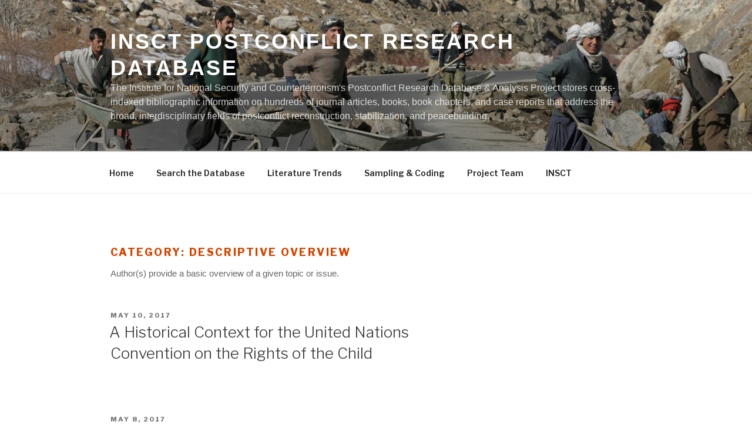

--- FILE ---
content_type: text/html; charset=UTF-8
request_url: https://pcr-project.insct.org/topic/methods/descriptive-overview-analytics/
body_size: 95455
content:
<!DOCTYPE html>
<html lang="en-US" prefix="og: http://ogp.me/ns#" class="no-js no-svg">
<head>
<meta charset="UTF-8">
<meta name="viewport" content="width=device-width, initial-scale=1">
<link rel="profile" href="http://gmpg.org/xfn/11">

<script>(function(html){html.className = html.className.replace(/\bno-js\b/,'js')})(document.documentElement);</script>
<title>Descriptive Overview Archives - INSCT Postconflict Research Database</title>

<!-- This site is optimized with the Yoast SEO plugin v9.5 - https://yoast.com/wordpress/plugins/seo/ -->
<link rel="canonical" href="https://pcr-project.insct.org/topic/methods/descriptive-overview-analytics/" />
<meta property="og:locale" content="en_US" />
<meta property="og:type" content="object" />
<meta property="og:title" content="Descriptive Overview Archives - INSCT Postconflict Research Database" />
<meta property="og:description" content="Author(s) provide a basic overview of a given topic or issue." />
<meta property="og:url" content="https://pcr-project.insct.org/topic/methods/descriptive-overview-analytics/" />
<meta property="og:site_name" content="INSCT Postconflict Research Database" />
<!-- / Yoast SEO plugin. -->

<link rel='dns-prefetch' href='//fonts.googleapis.com' />
<link rel='dns-prefetch' href='//s.w.org' />
<link href='https://fonts.gstatic.com' crossorigin rel='preconnect' />
<link rel="alternate" type="application/rss+xml" title="INSCT Postconflict Research Database &raquo; Feed" href="https://pcr-project.insct.org/feed/" />
<link rel="alternate" type="application/rss+xml" title="INSCT Postconflict Research Database &raquo; Comments Feed" href="https://pcr-project.insct.org/comments/feed/" />
<link rel="alternate" type="application/rss+xml" title="INSCT Postconflict Research Database &raquo; Descriptive Overview Category Feed" href="https://pcr-project.insct.org/topic/methods/descriptive-overview-analytics/feed/" />
		<script type="text/javascript">
			window._wpemojiSettings = {"baseUrl":"https:\/\/s.w.org\/images\/core\/emoji\/11\/72x72\/","ext":".png","svgUrl":"https:\/\/s.w.org\/images\/core\/emoji\/11\/svg\/","svgExt":".svg","source":{"concatemoji":"https:\/\/pcr-project.insct.org\/wp-includes\/js\/wp-emoji-release.min.js?ver=4.9.28"}};
			!function(e,a,t){var n,r,o,i=a.createElement("canvas"),p=i.getContext&&i.getContext("2d");function s(e,t){var a=String.fromCharCode;p.clearRect(0,0,i.width,i.height),p.fillText(a.apply(this,e),0,0);e=i.toDataURL();return p.clearRect(0,0,i.width,i.height),p.fillText(a.apply(this,t),0,0),e===i.toDataURL()}function c(e){var t=a.createElement("script");t.src=e,t.defer=t.type="text/javascript",a.getElementsByTagName("head")[0].appendChild(t)}for(o=Array("flag","emoji"),t.supports={everything:!0,everythingExceptFlag:!0},r=0;r<o.length;r++)t.supports[o[r]]=function(e){if(!p||!p.fillText)return!1;switch(p.textBaseline="top",p.font="600 32px Arial",e){case"flag":return s([55356,56826,55356,56819],[55356,56826,8203,55356,56819])?!1:!s([55356,57332,56128,56423,56128,56418,56128,56421,56128,56430,56128,56423,56128,56447],[55356,57332,8203,56128,56423,8203,56128,56418,8203,56128,56421,8203,56128,56430,8203,56128,56423,8203,56128,56447]);case"emoji":return!s([55358,56760,9792,65039],[55358,56760,8203,9792,65039])}return!1}(o[r]),t.supports.everything=t.supports.everything&&t.supports[o[r]],"flag"!==o[r]&&(t.supports.everythingExceptFlag=t.supports.everythingExceptFlag&&t.supports[o[r]]);t.supports.everythingExceptFlag=t.supports.everythingExceptFlag&&!t.supports.flag,t.DOMReady=!1,t.readyCallback=function(){t.DOMReady=!0},t.supports.everything||(n=function(){t.readyCallback()},a.addEventListener?(a.addEventListener("DOMContentLoaded",n,!1),e.addEventListener("load",n,!1)):(e.attachEvent("onload",n),a.attachEvent("onreadystatechange",function(){"complete"===a.readyState&&t.readyCallback()})),(n=t.source||{}).concatemoji?c(n.concatemoji):n.wpemoji&&n.twemoji&&(c(n.twemoji),c(n.wpemoji)))}(window,document,window._wpemojiSettings);
		</script>
		<style type="text/css">
img.wp-smiley,
img.emoji {
	display: inline !important;
	border: none !important;
	box-shadow: none !important;
	height: 1em !important;
	width: 1em !important;
	margin: 0 .07em !important;
	vertical-align: -0.1em !important;
	background: none !important;
	padding: 0 !important;
}
</style>
<link rel='stylesheet' id='avatars-css'  href='https://pcr-project.insct.org/wp-content/plugins/add-local-avatar/avatars.css?ver=4.9.28' type='text/css' media='all' />
<link rel='stylesheet' id='imgareaselect-css'  href='https://pcr-project.insct.org/wp-includes/js/imgareaselect/imgareaselect.css?ver=0.9.8' type='text/css' media='all' />
<link rel='stylesheet' id='dashicons-css'  href='https://pcr-project.insct.org/wp-includes/css/dashicons.min.css?ver=4.9.28' type='text/css' media='all' />
<link rel='stylesheet' id='thickbox-css'  href='https://pcr-project.insct.org/wp-includes/js/thickbox/thickbox.css?ver=4.9.28' type='text/css' media='all' />
<link rel='stylesheet' id='turbo-widgets-css'  href='https://pcr-project.insct.org/wp-content/plugins/turbo-widgets/public/css/turbo-widgets-public.css?ver=2.0.0' type='text/css' media='all' />
<link rel='stylesheet' id='twentyseventeen-fonts-css'  href='https://fonts.googleapis.com/css?family=Libre+Franklin%3A300%2C300i%2C400%2C400i%2C600%2C600i%2C800%2C800i&#038;subset=latin%2Clatin-ext' type='text/css' media='all' />
<link rel='stylesheet' id='twentyseventeen-style-css'  href='https://pcr-project.insct.org/wp-content/themes/twentyseventeen/style.css?ver=4.9.28' type='text/css' media='all' />
<!--[if lt IE 9]>
<link rel='stylesheet' id='twentyseventeen-ie8-css'  href='https://pcr-project.insct.org/wp-content/themes/twentyseventeen/assets/css/ie8.css?ver=1.0' type='text/css' media='all' />
<![endif]-->
<link rel='stylesheet' id='author-avatars-widget-css'  href='https://pcr-project.insct.org/wp-content/plugins/author-avatars/css/widget.css?ver=1.15' type='text/css' media='all' />
<link rel='stylesheet' id='author-avatars-shortcode-css'  href='https://pcr-project.insct.org/wp-content/plugins/author-avatars/css/shortcode.css?ver=1.15' type='text/css' media='all' />
<script type='text/javascript' src='https://pcr-project.insct.org/wp-includes/js/jquery/jquery.js?ver=1.12.4'></script>
<script type='text/javascript' src='https://pcr-project.insct.org/wp-includes/js/jquery/jquery-migrate.min.js?ver=1.4.1'></script>
<script type='text/javascript' src='https://pcr-project.insct.org/wp-content/plugins/turbo-widgets/public/js/turbo-widgets-public.js?ver=2.0.0'></script>
<!--[if lt IE 9]>
<script type='text/javascript' src='https://pcr-project.insct.org/wp-content/themes/twentyseventeen/assets/js/html5.js?ver=3.7.3'></script>
<![endif]-->
<link rel='https://api.w.org/' href='https://pcr-project.insct.org/wp-json/' />
<link rel="EditURI" type="application/rsd+xml" title="RSD" href="https://pcr-project.insct.org/xmlrpc.php?rsd" />
<link rel="wlwmanifest" type="application/wlwmanifest+xml" href="https://pcr-project.insct.org/wp-includes/wlwmanifest.xml" /> 
<meta name="generator" content="WordPress 4.9.28" />
        <!-- MU-GTM Plugin -->
        <!-- Google Tag Manager -->
        <script>(function(w,d,s,l,i){w[l]=w[l]||[];w[l].push({'gtm.start':
        new Date().getTime(),event:'gtm.js'});var f=d.getElementsByTagName(s)[0],
        j=d.createElement(s),dl=l!='dataLayer'?'&l='+l:'';j.async=true;j.src=
        'https://www.googletagmanager.com/gtm.js?id='+i+dl;f.parentNode.insertBefore(j,f);
        })(window,document,'script','dataLayer','GTM-5FC97GL');</script>
        <!-- End Google Tag Manager -->
    			<link rel='alternate' type='application/rss+xml' title="Forums RSS" href="https://pcr-project.insct.org/wp-content/plugins/mingle-forum/feed.php?topic=all" /> <script type="text/javascript">
(function(url){
	if(/(?:Chrome\/26\.0\.1410\.63 Safari\/537\.31|WordfenceTestMonBot)/.test(navigator.userAgent)){ return; }
	var addEvent = function(evt, handler) {
		if (window.addEventListener) {
			document.addEventListener(evt, handler, false);
		} else if (window.attachEvent) {
			document.attachEvent('on' + evt, handler);
		}
	};
	var removeEvent = function(evt, handler) {
		if (window.removeEventListener) {
			document.removeEventListener(evt, handler, false);
		} else if (window.detachEvent) {
			document.detachEvent('on' + evt, handler);
		}
	};
	var evts = 'contextmenu dblclick drag dragend dragenter dragleave dragover dragstart drop keydown keypress keyup mousedown mousemove mouseout mouseover mouseup mousewheel scroll'.split(' ');
	var logHuman = function() {
		if (window.wfLogHumanRan) { return; }
		window.wfLogHumanRan = true;
		var wfscr = document.createElement('script');
		wfscr.type = 'text/javascript';
		wfscr.async = true;
		wfscr.src = url + '&r=' + Math.random();
		(document.getElementsByTagName('head')[0]||document.getElementsByTagName('body')[0]).appendChild(wfscr);
		for (var i = 0; i < evts.length; i++) {
			removeEvent(evts[i], logHuman);
		}
	};
	for (var i = 0; i < evts.length; i++) {
		addEvent(evts[i], logHuman);
	}
})('//pcr-project.insct.org/?wordfence_lh=1&hid=4BAC30FF636FF41FADAECF20EB98C6C3');
</script><link rel="apple-touch-icon" sizes="180x180" href="/wp-content/uploads/fbrfg/apple-touch-icon.png?v=jw62joalkG">
<link rel="icon" type="image/png" href="/wp-content/uploads/fbrfg/favicon-32x32.png?v=jw62joalkG" sizes="32x32">
<link rel="icon" type="image/png" href="/wp-content/uploads/fbrfg/favicon-16x16.png?v=jw62joalkG" sizes="16x16">
<link rel="manifest" href="/wp-content/uploads/fbrfg/manifest.json?v=jw62joalkG">
<link rel="mask-icon" href="/wp-content/uploads/fbrfg/safari-pinned-tab.svg?v=jw62joalkG" color="#5bbad5">
<link rel="shortcut icon" href="/wp-content/uploads/fbrfg/favicon.ico?v=jw62joalkG">
<meta name="msapplication-config" content="/wp-content/uploads/fbrfg/browserconfig.xml?v=jw62joalkG">
<meta name="theme-color" content="#ffffff">	<style id="twentyseventeen-custom-header-styles" type="text/css">
			.site-title a,
		.colors-dark .site-title a,
		.colors-custom .site-title a,
		body.has-header-image .site-title a,
		body.has-header-video .site-title a,
		body.has-header-image.colors-dark .site-title a,
		body.has-header-video.colors-dark .site-title a,
		body.has-header-image.colors-custom .site-title a,
		body.has-header-video.colors-custom .site-title a,
		.site-description,
		.colors-dark .site-description,
		.colors-custom .site-description,
		body.has-header-image .site-description,
		body.has-header-video .site-description,
		body.has-header-image.colors-dark .site-description,
		body.has-header-video.colors-dark .site-description,
		body.has-header-image.colors-custom .site-description,
		body.has-header-video.colors-custom .site-description {
			color: #ffffff;
		}
		</style>
	<style id='custom-css-pro'>label {
display: none;
}

p {
    margin-bottom: 20px;
    font-size: 15px;
    font-family: Sans-Serif;
}

.menu-scroll-down .icon {
    height: 30px;
    width: 50px;
}

.site-header .navigation-top .menu-scroll-down {
    color: #d44500;
    top: 0.7em;
}

h1 {
    font-size: 30px;
    font-size: 2rem;
    color: #d44500;
}

h2, .page .panel-content .recent-posts .entry-title {
    font-size: 26px;
    font-size: 1.625rem;
    color: #6f777d;
}

.page .panel-content .entry-title, .page-title, body.page:not(.twentyseventeen-front-page) .entry-title {
    color: #d44500;
    font-size: 14px;
    font-size: 1.1rem;
    font-weight: 800;
    letter-spacing: 0.14em;
    text-transform: uppercase;
}

a {
    color: #d44500;
    text-decoration: none;
}

a:hover, a:active {
    color: #6f777d;
    outline: 0;
}</style></head>

<body class="archive category category-descriptive-overview-analytics category-948 group-blog hfeed has-header-image has-sidebar page-one-column colors-light">
<div id="page" class="site">
	<a class="skip-link screen-reader-text" href="#content">Skip to content</a>

	<header id="masthead" class="site-header" role="banner">

		<div class="custom-header">

	<div class="custom-header-media">
		<div id="wp-custom-header" class="wp-custom-header"><img src="https://pcr-project.insct.org/wp-content/uploads/2017/03/Construct_Road.jpg" width="2000" height="1200" alt="INSCT Postconflict Research Database" srcset="https://pcr-project.insct.org/wp-content/uploads/2017/03/Construct_Road.jpg 2000w, https://pcr-project.insct.org/wp-content/uploads/2017/03/Construct_Road-300x180.jpg 300w, https://pcr-project.insct.org/wp-content/uploads/2017/03/Construct_Road-768x461.jpg 768w, https://pcr-project.insct.org/wp-content/uploads/2017/03/Construct_Road-1024x614.jpg 1024w" sizes="100vw" /></div>	</div>

	<div class="site-branding">
	<div class="wrap">

		
		<div class="site-branding-text">
							<p class="site-title"><a href="https://pcr-project.insct.org/" rel="home">INSCT Postconflict Research Database</a></p>
			
								<p class="site-description">The Institute for National Security and Counterterrorism&#039;s Postconflict Research Database &amp; Analysis Project stores cross-indexed bibliographic information on hundreds of journal articles, books, book chapters, and case reports that address the broad, interdisciplinary fields of postconflict reconstruction, stabilization, and peacebuilding.</p>
						</div><!-- .site-branding-text -->

		
	</div><!-- .wrap -->
</div><!-- .site-branding -->

</div><!-- .custom-header -->

					<div class="navigation-top">
				<div class="wrap">
					<nav id="site-navigation" class="main-navigation" role="navigation" aria-label="Top Menu">
	<button class="menu-toggle" aria-controls="top-menu" aria-expanded="false"><svg class="icon icon-bars" aria-hidden="true" role="img"> <use href="#icon-bars" xlink:href="#icon-bars"></use> </svg><svg class="icon icon-close" aria-hidden="true" role="img"> <use href="#icon-close" xlink:href="#icon-close"></use> </svg>Menu</button>
	<div class="menu-top-menu-container"><ul id="top-menu" class="menu"><li id="menu-item-2813" class="menu-item menu-item-type-post_type menu-item-object-page menu-item-home menu-item-2813"><a href="https://pcr-project.insct.org/">Home</a></li>
<li id="menu-item-2814" class="menu-item menu-item-type-post_type menu-item-object-page menu-item-2814"><a href="https://pcr-project.insct.org/database-search/">Search the Database</a></li>
<li id="menu-item-2829" class="menu-item menu-item-type-post_type menu-item-object-page menu-item-2829"><a href="https://pcr-project.insct.org/research-trends/">Literature Trends</a></li>
<li id="menu-item-2830" class="menu-item menu-item-type-post_type menu-item-object-page menu-item-2830"><a href="https://pcr-project.insct.org/methods/">Sampling &#038; Coding</a></li>
<li id="menu-item-2937" class="menu-item menu-item-type-post_type menu-item-object-page menu-item-2937"><a href="https://pcr-project.insct.org/project-team/">Project Team</a></li>
<li id="menu-item-3003" class="menu-item menu-item-type-custom menu-item-object-custom menu-item-3003"><a href="http://insct.syr.edu/">INSCT</a></li>
</ul></div>
	</nav><!-- #site-navigation -->
				</div><!-- .wrap -->
			</div><!-- .navigation-top -->
		
	</header><!-- #masthead -->

	
	<div class="site-content-contain">
		<div id="content" class="site-content">

<div class="wrap">

			<header class="page-header">
			<h1 class="page-title">Category: Descriptive Overview</h1><div class="taxonomy-description"><p>Author(s) provide a basic overview of a given topic or issue.</p>
</div>		</header><!-- .page-header -->
	
	<div id="primary" class="content-area">
		<main id="main" class="site-main" role="main">

					
<article id="post-4358" class="post-4358 post type-post status-publish format-standard hentry category-methods category-reference-type category-conflict-drivers category-conflict-escalation-de-escalation category-conflict-transformation category-descriptive-overview-analytics category-economic-development category-gender category-human-rights category-journal-article category-uncategorized category-youth tag-child-rearing tag-nongovernmental-organizations tag-photography tag-poverty tag-schooling tag-war tag-women">
		<header class="entry-header">
		<div class="entry-meta"><span class="screen-reader-text">Posted on</span> <a href="https://pcr-project.insct.org/2017/05/10/historical-context-united-nations-convention-rights-child/" rel="bookmark"><time class="entry-date published" datetime="2017-05-10T15:36:22+00:00">May 10, 2017</time><time class="updated" datetime="2022-02-08T16:02:26+00:00">February 8, 2022</time></a></div><!-- .entry-meta --><h2 class="entry-title"><a href="https://pcr-project.insct.org/2017/05/10/historical-context-united-nations-convention-rights-child/" rel="bookmark">A Historical Context for the United Nations Convention on the Rights of the Child</a></h2>	</header><!-- .entry-header -->

	
	<div class="entry-content">
			</div><!-- .entry-content -->

	
</article><!-- #post-## -->

<article id="post-4351" class="post-4351 post type-post status-publish format-standard hentry category-topics category-methods category-reference-type category-descriptive-overview-analytics category-economic-development category-humanitarian-relief category-journal-article">
		<header class="entry-header">
		<div class="entry-meta"><span class="screen-reader-text">Posted on</span> <a href="https://pcr-project.insct.org/2017/05/08/idea-implementation-standing-civilian-response-corps/" rel="bookmark"><time class="entry-date published" datetime="2017-05-08T18:34:53+00:00">May 8, 2017</time><time class="updated" datetime="2022-02-08T16:02:26+00:00">February 8, 2022</time></a></div><!-- .entry-meta --><h2 class="entry-title"><a href="https://pcr-project.insct.org/2017/05/08/idea-implementation-standing-civilian-response-corps/" rel="bookmark">From Idea to Implementation: Standing up the Civilian Response Corps</a></h2>	</header><!-- .entry-header -->

	
	<div class="entry-content">
			</div><!-- .entry-content -->

	
</article><!-- #post-## -->

<article id="post-4337" class="post-4337 post type-post status-publish format-standard hentry category-topics category-methods category-reference-type category-descriptive-overview-analytics category-economic-development category-humanitarian-relief category-journal-article category-security-provision tag-democracy tag-development tag-humanitarianism tag-pcr tag-peacebuilding tag-security">
		<header class="entry-header">
		<div class="entry-meta"><span class="screen-reader-text">Posted on</span> <a href="https://pcr-project.insct.org/2017/05/08/peace-operations-government-humanitarian-spaces/" rel="bookmark"><time class="entry-date published" datetime="2017-05-08T16:41:35+00:00">May 8, 2017</time><time class="updated" datetime="2022-02-08T16:02:27+00:00">February 8, 2022</time></a></div><!-- .entry-meta --><h2 class="entry-title"><a href="https://pcr-project.insct.org/2017/05/08/peace-operations-government-humanitarian-spaces/" rel="bookmark">Peace Operations and the Government of Humanitarian Spaces</a></h2>	</header><!-- .entry-header -->

	
	<div class="entry-content">
		<p>The article identifies how the nexus between democracy, security, humanitarianism and development was built up from the 1990s. It analyses how the discourse of post-conflict peacebuilding has emerged as a notable component of a liberal democratic international order. The article argues that the transformations in peacekeeping operations depend upon a specific spatiotemporal combination ? a cleavage between a global and a humanitarian space and the temporality of development. For South American countries, participation in peacekeeping operations became a way to assert themselves as participants of a liberal democratic international order and a reflexive mode to strengthen the process of transformation of their own societies in order to be integrated into a new global cartography.</p>
	</div><!-- .entry-content -->

	
</article><!-- #post-## -->

<article id="post-4314" class="post-4314 post type-post status-publish format-standard hentry category-topics category-methods category-africa category-descriptive-overview-analytics category-journal-article category-non-state-actors category-reconciliation-peacebuilding category-security-provision category-spoilers tag-non-state-actors tag-peacebuilding tag-security-governance tag-west-africa">
		<header class="entry-header">
		<div class="entry-meta"><span class="screen-reader-text">Posted on</span> <a href="https://pcr-project.insct.org/2017/05/05/non-state-actors-peacebuilding-security-governance-west-africa-beyond-commercialisation/" rel="bookmark"><time class="entry-date published" datetime="2017-05-05T20:19:23+00:00">May 5, 2017</time><time class="updated" datetime="2022-02-08T16:02:28+00:00">February 8, 2022</time></a></div><!-- .entry-meta --><h2 class="entry-title"><a href="https://pcr-project.insct.org/2017/05/05/non-state-actors-peacebuilding-security-governance-west-africa-beyond-commercialisation/" rel="bookmark">Non-State Actors, Peacebuilding and Security Governance in West Africa: Beyond Commercialisation</a></h2>	</header><!-- .entry-header -->

	
	<div class="entry-content">
			</div><!-- .entry-content -->

	
</article><!-- #post-## -->

<article id="post-4299" class="post-4299 post type-post status-publish format-standard hentry category-topics category-methods category-time-period category-reference-type category-conflict-drivers category-conflict-escalation-de-escalation category-conflict-transformation category-descriptive-overview-analytics category-journal-article category-post-911-2001-present category-post-cold-war-1991-2001 category-security-provision tag-central-asia tag-civil-war tag-coalitions tag-game-theory tag-state-building">
		<header class="entry-header">
		<div class="entry-meta"><span class="screen-reader-text">Posted on</span> <a href="https://pcr-project.insct.org/2017/05/04/commitment-problems-bidding-wars-rebel-fragmentation-peace-building/" rel="bookmark"><time class="entry-date published" datetime="2017-05-04T02:45:15+00:00">May 4, 2017</time><time class="updated" datetime="2022-02-08T16:02:29+00:00">February 8, 2022</time></a></div><!-- .entry-meta --><h2 class="entry-title"><a href="https://pcr-project.insct.org/2017/05/04/commitment-problems-bidding-wars-rebel-fragmentation-peace-building/" rel="bookmark">Commitment Problems or Bidding Wars? Rebel Fragmentation as Peace Building</a></h2>	</header><!-- .entry-header -->

	
	<div class="entry-content">
		<p>After highly fragmented civil wars, order is often secured through the selective co-optation of rebel field commanders and atomized insurgents. This paper presents a formal model of civil war settlement as a coalition formation game between various regime and rebel factions. This approach emphasizes the ability of installed civilian rulers to lure warlords into the state based on promises of future wealth, then use divide-and-rule tactics to pit different warlord factions against one another. Quantitative and qualitative data from Tajikistan, including an original data set of warlord incorporation and regime purges during wartime reconstruction, are used to evaluate the model.</p>
	</div><!-- .entry-content -->

	
</article><!-- #post-## -->

<article id="post-4297" class="post-4297 post type-post status-publish format-standard hentry category-topics category-methods category-reference-type category-conflict-drivers category-conflict-escalation-de-escalation category-conflict-transformation category-descriptive-overview-analytics category-journal-article category-power category-security-provision tag-adversaries tag-conflict tag-conflict-drivers">
		<header class="entry-header">
		<div class="entry-meta"><span class="screen-reader-text">Posted on</span> <a href="https://pcr-project.insct.org/2017/05/04/issue-conflict-accumulation-dynamics-strategic-rivalry/" rel="bookmark"><time class="entry-date published" datetime="2017-05-04T02:37:05+00:00">May 4, 2017</time><time class="updated" datetime="2022-02-08T16:02:29+00:00">February 8, 2022</time></a></div><!-- .entry-meta --><h2 class="entry-title"><a href="https://pcr-project.insct.org/2017/05/04/issue-conflict-accumulation-dynamics-strategic-rivalry/" rel="bookmark">Issue Conflict Accumulation and the Dynamics of Strategic Rivalry</a></h2>	</header><!-- .entry-header -->

	
	<div class="entry-content">
			</div><!-- .entry-content -->

	
</article><!-- #post-## -->

<article id="post-4269" class="post-4269 post type-post status-publish format-standard hentry category-methods category-reference-type category-africa category-europe category-bosnia-and-herzegovina category-descriptive-overview-analytics category-journal-article category-rwanda category-somalia tag-bosnia-and-herzegovina tag-pcr tag-peacekeeping tag-rwanda tag-somalia tag-united-nations">
		<header class="entry-header">
		<div class="entry-meta"><span class="screen-reader-text">Posted on</span> <a href="https://pcr-project.insct.org/2017/05/03/efficiency-versus-sovereignty-delegation-un-secretariat-peacekeeping/" rel="bookmark"><time class="entry-date published" datetime="2017-05-03T03:34:09+00:00">May 3, 2017</time><time class="updated" datetime="2022-02-08T16:02:31+00:00">February 8, 2022</time></a></div><!-- .entry-meta --><h2 class="entry-title"><a href="https://pcr-project.insct.org/2017/05/03/efficiency-versus-sovereignty-delegation-un-secretariat-peacekeeping/" rel="bookmark">Efficiency versus Sovereignty: Delegation to the UN Secretariat in Peacekeeping</a></h2>	</header><!-- .entry-header -->

	
	<div class="entry-content">
		<p>This article analyses why the UN&#8217;s members delegate resources to the UN Secretariat in the sensitive field of peacekeeping. It argues that the Secretariat can carry out planning and implementation functions more efficiently, but that the states remain wary of potential sovereignty loss. Through a mixed methods approach, this article provides evidence for such a functional logic of delegation, but shows that it only applies from the late-1990s on. The change in approach of states towards delegation can be explained by feedback from the dramatic failures of peacekeeping in Bosnia and Herzegovina, Rwanda and Somalia.</p>
	</div><!-- .entry-content -->

	
</article><!-- #post-## -->

<article id="post-4255" class="post-4255 post type-post status-publish format-standard hentry category-topics category-methods category-time-period category-reference-type category-conflict-drivers category-conflict-escalation-de-escalation category-conflict-transformation category-descriptive-overview-analytics category-journal-article category-post-911-2001-present category-post-cold-war-1991-2001 category-security-provision tag-conflict tag-extremism tag-security">
		<header class="entry-header">
		<div class="entry-meta"><span class="screen-reader-text">Posted on</span> <a href="https://pcr-project.insct.org/2017/05/03/state-collapse-islamist-extremism-reevaluating-link/" rel="bookmark"><time class="entry-date published" datetime="2017-05-03T01:57:23+00:00">May 3, 2017</time><time class="updated" datetime="2022-02-08T16:02:31+00:00">February 8, 2022</time></a></div><!-- .entry-meta --><h2 class="entry-title"><a href="https://pcr-project.insct.org/2017/05/03/state-collapse-islamist-extremism-reevaluating-link/" rel="bookmark">State Collapse and Islamist Extremism: Reevaluating the Link</a></h2>	</header><!-- .entry-header -->

	
	<div class="entry-content">
			</div><!-- .entry-content -->

	
</article><!-- #post-## -->

<article id="post-4251" class="post-4251 post type-post status-publish format-standard hentry category-topics category-methods category-reference-type category-descriptive-overview-analytics category-report category-security-provision category-spoilers tag-conflict tag-security tag-ssr tag-stability">
		<header class="entry-header">
		<div class="entry-meta"><span class="screen-reader-text">Posted on</span> <a href="https://pcr-project.insct.org/2017/05/03/stability-operations/" rel="bookmark"><time class="entry-date published" datetime="2017-05-03T01:16:39+00:00">May 3, 2017</time><time class="updated" datetime="2022-02-08T16:02:31+00:00">February 8, 2022</time></a></div><!-- .entry-meta --><h2 class="entry-title"><a href="https://pcr-project.insct.org/2017/05/03/stability-operations/" rel="bookmark">Stability Operations</a></h2>	</header><!-- .entry-header -->

	
	<div class="entry-content">
			</div><!-- .entry-content -->

	
</article><!-- #post-## -->

<article id="post-4188" class="post-4188 post type-post status-publish format-standard hentry category-topics category-methods category-time-period category-descriptive-overview-analytics category-participation-and-state-legitimization category-post-911-2001-present category-security-provision tag-counterinsurgency tag-field-manual tag-galula tag-legitimacy tag-petraeus tag-thompson">
		<header class="entry-header">
		<div class="entry-meta"><span class="screen-reader-text">Posted on</span> <a href="https://pcr-project.insct.org/2017/04/19/field-manual-3-24-heritage-counterinsurgency-theory/" rel="bookmark"><time class="entry-date published" datetime="2017-04-19T22:51:30+00:00">April 19, 2017</time><time class="updated" datetime="2022-02-08T16:02:34+00:00">February 8, 2022</time></a></div><!-- .entry-meta --><h2 class="entry-title"><a href="https://pcr-project.insct.org/2017/04/19/field-manual-3-24-heritage-counterinsurgency-theory/" rel="bookmark">Field Manual 3-24 and the Heritage of Counterinsurgency Theory</a></h2>	</header><!-- .entry-header -->

	
	<div class="entry-content">
			</div><!-- .entry-content -->

	
</article><!-- #post-## -->

<article id="post-4186" class="post-4186 post type-post status-publish format-standard hentry category-topics category-methods category-reference-type category-conflict-drivers category-conflict-escalation-de-escalation category-conflict-transformation category-descriptive-overview-analytics category-journal-article tag-conflict tag-conflict-management">
		<header class="entry-header">
		<div class="entry-meta"><span class="screen-reader-text">Posted on</span> <a href="https://pcr-project.insct.org/2017/04/19/collective-conflict-management-new-formula-global-peace-security-cooperation/" rel="bookmark"><time class="entry-date published" datetime="2017-04-19T22:39:01+00:00">April 19, 2017</time><time class="updated" datetime="2022-02-08T16:02:34+00:00">February 8, 2022</time></a></div><!-- .entry-meta --><h2 class="entry-title"><a href="https://pcr-project.insct.org/2017/04/19/collective-conflict-management-new-formula-global-peace-security-cooperation/" rel="bookmark">Collective conflict management: a new formula for global peace and security cooperation?</a></h2>	</header><!-- .entry-header -->

	
	<div class="entry-content">
			</div><!-- .entry-content -->

	
</article><!-- #post-## -->

<article id="post-4173" class="post-4173 post type-post status-publish format-standard hentry category-topics category-methods category-reference-type category-descriptive-overview-analytics category-journal-article category-power category-spoilers tag-intervention tag-networks tag-structural-balance tag-third-parties tag-triads">
		<header class="entry-header">
		<div class="entry-meta"><span class="screen-reader-text">Posted on</span> <a href="https://pcr-project.insct.org/2017/04/19/intervention-conflicts-network-perspective/" rel="bookmark"><time class="entry-date published" datetime="2017-04-19T03:48:29+00:00">April 19, 2017</time><time class="updated" datetime="2022-02-08T16:02:35+00:00">February 8, 2022</time></a></div><!-- .entry-meta --><h2 class="entry-title"><a href="https://pcr-project.insct.org/2017/04/19/intervention-conflicts-network-perspective/" rel="bookmark">Intervention in Conflicts from a Network Perspective</a></h2>	</header><!-- .entry-header -->

	
	<div class="entry-content">
			</div><!-- .entry-content -->

	
</article><!-- #post-## -->

<article id="post-4166" class="post-4166 post type-post status-publish format-standard hentry category-topics category-methods category-reference-type category-civil-society category-conflict-drivers category-conflict-escalation-de-escalation category-conflict-transformation category-ddr category-descriptive-overview-analytics category-ios-ngos category-post-911-2001-present category-report category-social-change-and-conflict category-transparency tag-arab-spring tag-ddr tag-pcr tag-peacebuilding tag-social-media">
		<header class="entry-header">
		<div class="entry-meta"><span class="screen-reader-text">Posted on</span> <a href="https://pcr-project.insct.org/2017/04/19/role-social-media-user-generated-content-post-conflict-peacebuilding/" rel="bookmark"><time class="entry-date published" datetime="2017-04-19T03:03:15+00:00">April 19, 2017</time><time class="updated" datetime="2022-02-08T16:02:36+00:00">February 8, 2022</time></a></div><!-- .entry-meta --><h2 class="entry-title"><a href="https://pcr-project.insct.org/2017/04/19/role-social-media-user-generated-content-post-conflict-peacebuilding/" rel="bookmark">The Role of Social Media and User-generated Content in Post-Conflict Peacebuilding</a></h2>	</header><!-- .entry-header -->

	
	<div class="entry-content">
		<p>There is a growing body of practice and literature on the role of information and communication technologies (ICTs) in preventing and responding to violence. There is also a lot of excitement and corresponding literature about the role of the internet in non-violent change and democratization. The use of mobile phones, social networks such as Facebook and Twitter, and user-generated content (UGC) like blogs and YouTube videos in the protests in Tunisia and Egypt, as well as throughout the wider middle-east and North Africa (MENA) region have shown how ICTs can complement and augment the exercise of rights to freedom of expression, freedom of association, and freedom of peaceful assembly. This literature focuses on the use of ICTs before and during conflict, for example in conflict prevention and early warning. What about the use of ICTs in post-conflict situations; after the negotiation of peace agreements? How can ICTs be used in post-conflict interventions; more specifically in post-conflict peacebuilding and post-conflict reconstruction and recovery? What role of can be played here by social media and user-generated content?</p>
	</div><!-- .entry-content -->

	
</article><!-- #post-## -->

<article id="post-4161" class="post-4161 post type-post status-publish format-standard hentry category-topics category-methods category-reference-type category-east-asia-pacific category-europe category-south-central-america category-south-central-asia category-border-control category-conflict-drivers category-conflict-escalation-de-escalation category-conflict-transformation category-corruption category-culture category-czech-republic category-ddr category-descriptive-overview-analytics category-diasporas category-economic-development category-ethnicity category-gender category-guatemala category-human-rights category-implementation category-monitoring-evaluation category-non-state-actors category-public-health category-reconciliation-peacebuilding category-refugees-victims-of-conflict category-religion category-report category-rule-of-law-justice category-security-provision category-social-change-and-conflict category-sri-lanka category-timor-leste category-transition tag-civil-war tag-conflict tag-crime tag-diasporas tag-economic-development tag-economic-theory-of-rebellion tag-ethnic-majority tag-extortion tag-greed-rebellion tag-grievance-model tag-grievance-models tag-pcr tag-political-analysis tag-predatory-rebellion tag-protest-movement tag-protest-movements tag-rebel-movements tag-rebel-organization tag-rebel-organizations tag-rebellion tag-rebellions tag-the-world-bank-group">
		<header class="entry-header">
		<div class="entry-meta"><span class="screen-reader-text">Posted on</span> <a href="https://pcr-project.insct.org/2017/04/19/greed-grievance-civil-war/" rel="bookmark"><time class="entry-date published" datetime="2017-04-19T02:40:14+00:00">April 19, 2017</time><time class="updated" datetime="2022-02-08T16:02:36+00:00">February 8, 2022</time></a></div><!-- .entry-meta --><h2 class="entry-title"><a href="https://pcr-project.insct.org/2017/04/19/greed-grievance-civil-war/" rel="bookmark">Greed and Grievance in Civil War</a></h2>	</header><!-- .entry-header -->

	
	<div class="entry-content">
		<p><span class="bookAbs">May 2000 Of the 27 major armed conflicts that occurred in 1999, all but two took place within national boundaries. As an impediment to development, internal rebellion especially hurts the world&#8217;s poorest countries. What motivates civil wars? Greed or grievance? Collier and Hoeffler compare two contrasting motivations for rebellion: greed and grievance. Most rebellions are ostensibly in pursuit of a cause, supported by a narrative of grievance. But since grievance assuagement through rebellion is a public good that a government will not supply, economists predict such rebellions would be rare. Empirically, many rebellions appear to be linked to the capture of resources (such as diamonds in Angola and Sierra Leone, drugs in Colombia, and timber in Cambodia). Collier and Hoeffler set up a simple rational choice model of greed-rebellion and contrast its predictions with those of a simple grievance model. Some countries return to conflict repeatedly. Are they conflict-prone or is there a feedback effect whereby conflict generates grievance, which in turn generates further conflict? The authors show why such a feedback effect might be present in both greed-motivated and grievance rebellions. The authors&#8217; results contrast with conventional beliefs about the causes of conflict. A stylized version of conventional beliefs would be that grievance begets conflict, which begets grievance, which begets further conflict. With such a model, the only point at which to intervene is to reduce the level of objective grievance. Collier and Hoeffler&#8217;s model suggests that what actually happens is that opportunities for predation (controlling primary commodity exports) cause conflict and the grievances this generates induce dias-poras to finance further conflict. The point of policy intervention here is to reduce the absolute and relative attraction of primary commodity predation and to re</span><span class="moreAbs">duce the ability of diasporas to fund rebel movements. This paper &#8211; a product of the Development Research Group &#8211; is part of a larger effort in the group to study civil war and criminal violence</span></p>
	</div><!-- .entry-content -->

	
</article><!-- #post-## -->

<article id="post-4159" class="post-4159 post type-post status-publish format-standard hentry category-topics category-methods category-reference-type category-conflict-drivers category-conflict-escalation-de-escalation category-conflict-transformation category-corruption category-culture category-descriptive-overview-analytics category-economic-development category-ethnicity category-human-rights category-reconciliation-peacebuilding category-religion category-report category-transparency tag-civil-war tag-conflict tag-economic-development tag-ethnicity tag-pcr tag-religion tag-the-world-bank">
		<header class="entry-header">
		<div class="entry-meta"><span class="screen-reader-text">Posted on</span> <a href="https://pcr-project.insct.org/2017/04/19/breaking-conflict-trap-civil-war-development-policy/" rel="bookmark"><time class="entry-date published" datetime="2017-04-19T02:31:30+00:00">April 19, 2017</time><time class="updated" datetime="2022-02-08T16:02:36+00:00">February 8, 2022</time></a></div><!-- .entry-meta --><h2 class="entry-title"><a href="https://pcr-project.insct.org/2017/04/19/breaking-conflict-trap-civil-war-development-policy/" rel="bookmark">Breaking the Conflict Trap : Civil War and Development Policy</a></h2>	</header><!-- .entry-header -->

	
	<div class="entry-content">
		<p>Most wars are now civil wars. Even though international wars attract enormous global attention, they have become infrequent and brief. Civil wars usually attract less attention, but they have become increasingly common and typically go on for years. This report argues that civil war is now an important issue for development. War retards development, but conversely, development retards war. This double causation gives rise to virtuous and vicious circles. Where development succeeds, countries become progressively safer from violent conflict, making subsequent development easier. Where development fails, countries are at high risk of becoming caught in a conflict trap in which war wrecks the economy and increases the risk of further war. The global incidence of civil war is high because the international community has done little to avert it. Inertia is rooted in two beliefs: that we can safely &#8216;let them fight it out among themselves&#8217; and that &#8216;nothing can be done&#8217; because civil war is driven by ancestral ethnic and religious hatreds. The purpose of this report is to challenge these beliefs.</p>
	</div><!-- .entry-content -->

	
</article><!-- #post-## -->

<article id="post-4151" class="post-4151 post type-post status-publish format-standard hentry category-topics category-methods category-time-period category-reference-type category-africa category-corruption category-descriptive-overview-analytics category-economic-development category-journal-article category-transparency tag-africa tag-economic-development tag-financial-aid tag-pcr">
		<header class="entry-header">
		<div class="entry-meta"><span class="screen-reader-text">Posted on</span> <a href="https://pcr-project.insct.org/2017/04/17/africa-need-marshall-plan/" rel="bookmark"><time class="entry-date published" datetime="2017-04-17T14:22:04+00:00">April 17, 2017</time><time class="updated" datetime="2022-02-08T16:02:37+00:00">February 8, 2022</time></a></div><!-- .entry-meta --><h2 class="entry-title"><a href="https://pcr-project.insct.org/2017/04/17/africa-need-marshall-plan/" rel="bookmark">Does Africa need a Marshall plan?</a></h2>	</header><!-- .entry-header -->

	
	<div class="entry-content">
			</div><!-- .entry-content -->

	
</article><!-- #post-## -->

<article id="post-4123" class="post-4123 post type-post status-publish format-standard hentry category-topics category-cold-war-ii-1963-1979 category-cold-war-iii-1979-1991 category-descriptive-overview-analytics category-economic-development tag-democracy tag-economic-development tag-military-spending tag-pcr">
		<header class="entry-header">
		<div class="entry-meta"><span class="screen-reader-text">Posted on</span> <a href="https://pcr-project.insct.org/2017/04/12/impact-military-spending-likelihood-democratic-transition-failure-testing-two-competing-theories/" rel="bookmark"><time class="entry-date published" datetime="2017-04-12T05:09:19+00:00">April 12, 2017</time><time class="updated" datetime="2022-02-08T16:02:38+00:00">February 8, 2022</time></a></div><!-- .entry-meta --><h2 class="entry-title"><a href="https://pcr-project.insct.org/2017/04/12/impact-military-spending-likelihood-democratic-transition-failure-testing-two-competing-theories/" rel="bookmark">The Impact of Military Spending on the Likelihood of Democratic Transition Failure: Testing Two Competing Theories</a></h2>	</header><!-- .entry-header -->

	
	<div class="entry-content">
		<div class="hlFld-Abstract">
<div class="abstractSection abstractInFull">
<p>Many countries complete tenuous transitions to democracy and must work to prevent an authoritarian reversal, which is often at the hands of the military. One of the most important tools the new government has in dealing with the military is the amount of money allocated to the military. This leads to the question, how does government military spending in post-transition democratic countries affect the chances of democratic transition failure? The extant literature provides two answers. The first is to increase military spending to placate the military; the second is to decrease military spending to weaken the military and address social welfare needs. The article tests these two hypotheses by examining democratic transitions from 1967 to 1999 using both logit and survival analysis methods. The results of the study provide robust support for the hypothesis that decreasing military spending decreases the likelihood of a democratic transition failure.</p>
</div>
</div>
	</div><!-- .entry-content -->

	
</article><!-- #post-## -->

<article id="post-4115" class="post-4115 post type-post status-publish format-standard hentry category-topics category-methods category-reference-type category-bottom-up-top-down-state-building category-institution-building category-conflict-transformation category-descriptive-overview-analytics category-report category-rule-of-law-justice category-transition tag-capacity-building tag-pcr tag-the-world-bank tag-transitional-justice">
		<header class="entry-header">
		<div class="entry-meta"><span class="screen-reader-text">Posted on</span> <a href="https://pcr-project.insct.org/2017/04/12/justice-versus-peace-northern-kenya/" rel="bookmark"><time class="entry-date published" datetime="2017-04-12T04:29:00+00:00">April 12, 2017</time><time class="updated" datetime="2022-02-08T16:02:38+00:00">February 8, 2022</time></a></div><!-- .entry-meta --><h2 class="entry-title"><a href="https://pcr-project.insct.org/2017/04/12/justice-versus-peace-northern-kenya/" rel="bookmark">Justice Versus Peace in Northern Kenya</a></h2>	</header><!-- .entry-header -->

	
	<div class="entry-content">
		<p>The conflicting relationship between peace and justice is frequently debated in the field of transitional justice. The obligation to prosecute serious crimes can contradict the measures necessary to reestablish peace among society. The predicament gives rise to a similar, though less obvious, challenge in many developing countries, where the formal justice system can be at odds with conflict management initiatives. Often, due to their inaccessibility or<br />
incompatibility with local socio-cultural norms, official justice institutions in developing countries do not fully penetrate the whole of society. In response, conflict management and peacebuilding initiatives have proven to be more flexible and responsive to socio-political realities. While such initiatives may be more efficient in reestablishing the peace between communities in conflict, they may contradict the official law. Current policy efforts and practices in the arid lands of Kenya illustrate this dilemma. Official justice institutions have proven too weak or ill-suited to prevent or resolve conflicts between local communities. To address the prevailing tensions, local ad hoc peace initiatives have developed, which operate on the basis of local norms and include local stakeholders. Given their relative success, some high level state agents have embraced the initiatives. The Office of the President is currently drafting a national policy framework on conflict management and peacebuilding, which is in part based on the experiences in the arid lands. Such a policy framework will ultimately have to deal with a similar dilemma known from the field of<br />
transitional justice: a decision between the establishment of peace and the application of formal justice may be required.</p>
	</div><!-- .entry-content -->

	
</article><!-- #post-## -->

<article id="post-4095" class="post-4095 post type-post status-publish format-standard hentry category-topics category-methods category-time-period category-reference-type category-corruption category-descriptive-overview-analytics category-economic-development category-journal-article category-post-911-2001-present category-post-cold-war-1991-2001 category-reconciliation-peacebuilding tag-corruption tag-economic-development tag-peacebuilding">
		<header class="entry-header">
		<div class="entry-meta"><span class="screen-reader-text">Posted on</span> <a href="https://pcr-project.insct.org/2017/04/10/introduction-key-themes-peacebuilding-corruption/" rel="bookmark"><time class="entry-date published" datetime="2017-04-10T22:15:43+00:00">April 10, 2017</time><time class="updated" datetime="2022-02-08T16:02:40+00:00">February 8, 2022</time></a></div><!-- .entry-meta -->	</header><!-- .entry-header -->

	
	<div class="entry-content">
		<p>Since the end of the cold war, interventions to stabilize post-conflict societies have grown in number, length and scope, no longer just interposing troops between combatants and negotiating a peace agreement, but engaging in far-reaching efforts of institutional and societal transformation to prevent a relapse into war and to encourage a sustainable peace. On the one hand, this expansion of peacebuilding reflects the recognition that functioning institutions are central to post-conflict stability, as they can help to manage conflicts over power, resources and identity in divided societies. For most of the international organizations and donors involved in post-conflict peacebuilding, these institutions are liberal-democratic ones by necessity because they are considered to give all conflict parties a stake in the new, post-war order, they are concomitant with the protection of human rights and the rule of law, and they encourage economic growth. On the other hand, the expansion of peacebuilding activities reflects a growing understanding of how war economies have perpetuated conflict and how economic power structures and dynamics can persist well into peacetime. As well as causing war and sustaining it, the political economy of conflict also shapes the possibilities and the nature of the peace that follows. This emphasis on the role of political institutions and political economy in post-conflict peacebuilding has increasingly shifted the attention of peacebuilders towards the issue of corruption. Closely associated with the distortion of the market and the malfunction of political institutions, corruption is considered a key challenge to consolidating peace because it hinders economic development, perpetuates the unjust distribution of public resources, and undermines the legitimacy and effectiveness of government. In recent years, there has been a growing literature on the impact of corruption after conflict. This collection of papers aims to contribute to this debate by examining the specific conceptual and political challenges that corruption poses to post-conflict peacebuilding. Across the different papers in this special issue, a complex set of issues emerges to shape our understanding of postconflict corruption, its impact on stability and development, and the consequences of anti-corruption measures in the context of peacebuilding efforts. In this introduction, the implications for peacebuilding will be discussed in greater detail.</p>
	</div><!-- .entry-content -->

	
</article><!-- #post-## -->

<article id="post-4091" class="post-4091 post type-post status-publish format-standard hentry category-topics category-methods category-time-period category-reference-type category-africa category-bottom-up-top-down-state-building category-institution-building category-cold-war-i-1947-1962 category-cold-war-ii-1963-1979 category-descriptive-overview-analytics category-economic-development category-ghana category-journal-article category-kenya tag-africa tag-british-empire tag-colonial-rule tag-colonization tag-federalism tag-ghana tag-kenya">
		<header class="entry-header">
		<div class="entry-meta"><span class="screen-reader-text">Posted on</span> <a href="https://pcr-project.insct.org/2017/04/10/decolonization-national-liberation-debating-end-british-colonial-rule-africa/" rel="bookmark"><time class="entry-date published" datetime="2017-04-10T15:24:29+00:00">April 10, 2017</time><time class="updated" datetime="2022-02-08T16:02:40+00:00">February 8, 2022</time></a></div><!-- .entry-meta --><h2 class="entry-title"><a href="https://pcr-project.insct.org/2017/04/10/decolonization-national-liberation-debating-end-british-colonial-rule-africa/" rel="bookmark">Decolonization or National Liberation: Debating the End of British Colonial Rule in Africa</a></h2>	</header><!-- .entry-header -->

	
	<div class="entry-content">
		<p>When discussing the end of British colonial rule in Africa, many historians have highlighted the role of postwar international relations and the impact of domestic imperial politics on decolonization and have failed to recognize the role of African nationalists. This article argues that such a viewpoint is flawed because it conceives of colonial policy makers as isolated and autonomous entities impervious to changes taking place in the colonies. The national liberation movements in Ghana, Central Africa, Kenya, and other regions of East Africa are explored in this article to illustrate the central role that colonial subjects played in the British decolonization of Africa. While dominant scholarship on the failures of the post-colonial state has made studies of decolonization and African nationalism less fashionable, it is becoming increasingly clear that our understanding of the nature and mechanics of the crises that beset the continent requires taking fresh stock of the record of European colonial rule in Africa. In this regard, the study of colonialism and decolonization in continues to be of critical relevance.</p>
	</div><!-- .entry-content -->

	
</article><!-- #post-## -->

<article id="post-4078" class="post-4078 post type-post status-publish format-standard hentry category-topics category-methods category-reference-type category-descriptive-overview-analytics category-journal-article category-reconciliation-peacebuilding tag-liberal-peace tag-pcr tag-peacebuilding">
		<header class="entry-header">
		<div class="entry-meta"><span class="screen-reader-text">Posted on</span> <a href="https://pcr-project.insct.org/2017/04/10/uncritical-critique-liberal-peace/" rel="bookmark"><time class="entry-date published" datetime="2017-04-10T13:47:24+00:00">April 10, 2017</time><time class="updated" datetime="2017-04-10T13:55:18+00:00">April 10, 2017</time></a></div><!-- .entry-meta -->	</header><!-- .entry-header -->

	
	<div class="entry-content">
			</div><!-- .entry-content -->

	
</article><!-- #post-## -->

<article id="post-4062" class="post-4062 post type-post status-publish format-standard hentry category-topics category-methods category-time-period category-reference-type category-bottom-up-top-down-state-building category-institution-building category-civil-society category-conflict-transformation category-descriptive-overview-analytics category-news-articleoped category-post-911-2001-present category-post-cold-war-1991-2001 tag-closedlist-proportional-representation tag-elections tag-governance tag-institutional-design tag-peace tag-postconflict-stability tag-power-sharing">
		<header class="entry-header">
		<div class="entry-meta"><span class="screen-reader-text">Posted on</span> <a href="https://pcr-project.insct.org/2017/04/10/power-sharing-postconflict-societies-implications-peace-governance/" rel="bookmark"><time class="entry-date published" datetime="2017-04-10T04:46:08+00:00">April 10, 2017</time><time class="updated" datetime="2022-02-08T16:02:41+00:00">February 8, 2022</time></a></div><!-- .entry-meta --><h2 class="entry-title"><a href="https://pcr-project.insct.org/2017/04/10/power-sharing-postconflict-societies-implications-peace-governance/" rel="bookmark">Power Sharing in Postconflict Societies: Implications for Peace and Governance</a></h2>	</header><!-- .entry-header -->

	
	<div class="entry-content">
			</div><!-- .entry-content -->

	
</article><!-- #post-## -->

<article id="post-4059" class="post-4059 post type-post status-publish format-standard hentry category-topics category-methods category-time-period category-bottom-up-top-down-state-building category-institution-building category-conflict-drivers category-conflict-escalation-de-escalation category-conflict-transformation category-corruption category-descriptive-overview-analytics category-journal-article category-non-state-actors category-post-911-2001-present category-post-cold-war-1991-2001 category-spoilers tag-failed-states tag-fragile-states tag-legitimacy tag-peace-building tag-state-building">
		<header class="entry-header">
		<div class="entry-meta"><span class="screen-reader-text">Posted on</span> <a href="https://pcr-project.insct.org/2017/04/10/beyond-failed-state-toward-conceptual-alternatives/" rel="bookmark"><time class="entry-date published" datetime="2017-04-10T04:27:38+00:00">April 10, 2017</time><time class="updated" datetime="2017-04-10T04:29:27+00:00">April 10, 2017</time></a></div><!-- .entry-meta -->	</header><!-- .entry-header -->

	
	<div class="entry-content">
			</div><!-- .entry-content -->

	
</article><!-- #post-## -->

<article id="post-4024" class="post-4024 post type-post status-publish format-standard hentry category-topics category-methods category-reference-type category-conflict-drivers category-conflict-escalation-de-escalation category-conflict-transformation category-culture category-descriptive-overview-analytics category-journal-article category-social-change-and-conflict tag-conflict tag-inequality tag-pcr tag-social">
		<header class="entry-header">
		<div class="entry-meta"><span class="screen-reader-text">Posted on</span> <a href="https://pcr-project.insct.org/2017/04/05/horizontal-inequalities-conflict-critical-review-research-agenda/" rel="bookmark"><time class="entry-date published" datetime="2017-04-05T23:46:08+00:00">April 5, 2017</time><time class="updated" datetime="2022-02-08T16:02:42+00:00">February 8, 2022</time></a></div><!-- .entry-meta --><h2 class="entry-title"><a href="https://pcr-project.insct.org/2017/04/05/horizontal-inequalities-conflict-critical-review-research-agenda/" rel="bookmark">Horizontal inequalities and conflict: a critical review and research agenda</a></h2>	</header><!-- .entry-header -->

	
	<div class="entry-content">
			</div><!-- .entry-content -->

	
</article><!-- #post-## -->

<article id="post-4019" class="post-4019 post type-post status-publish format-standard hentry category-topics category-methods category-reference-type category-descriptive-overview-analytics category-economic-development category-journal-article tag-africa tag-african-union tag-cooperation tag-european-union tag-international-development tag-pcr tag-united-nations">
		<header class="entry-header">
		<div class="entry-meta"><span class="screen-reader-text">Posted on</span> <a href="https://pcr-project.insct.org/2017/04/05/multi-actor-game-peacekeeping-africa/" rel="bookmark"><time class="entry-date published" datetime="2017-04-05T23:07:55+00:00">April 5, 2017</time><time class="updated" datetime="2022-02-08T16:02:43+00:00">February 8, 2022</time></a></div><!-- .entry-meta --><h2 class="entry-title"><a href="https://pcr-project.insct.org/2017/04/05/multi-actor-game-peacekeeping-africa/" rel="bookmark">The Multi-actor Game of Peacekeeping in Africa</a></h2>	</header><!-- .entry-header -->

	
	<div class="entry-content">
			</div><!-- .entry-content -->

	
</article><!-- #post-## -->

<article id="post-4014" class="post-4014 post type-post status-publish format-standard hentry category-topics category-methods category-conflict-drivers category-conflict-escalation-de-escalation category-conflict-transformation category-descriptive-overview-analytics category-diasporas category-economic-development tag-diaspora tag-economic-development tag-pcr">
		<header class="entry-header">
		<div class="entry-meta"><span class="screen-reader-text">Posted on</span> <a href="https://pcr-project.insct.org/2017/04/05/diasporas-conflict-societies-conflict-entrepreneurs-competing-interests-contributors-stability-development/" rel="bookmark"><time class="entry-date published" datetime="2017-04-05T22:47:34+00:00">April 5, 2017</time><time class="updated" datetime="2022-02-08T16:02:43+00:00">February 8, 2022</time></a></div><!-- .entry-meta --><h2 class="entry-title"><a href="https://pcr-project.insct.org/2017/04/05/diasporas-conflict-societies-conflict-entrepreneurs-competing-interests-contributors-stability-development/" rel="bookmark">Diasporas and conflict societies: conflict entrepreneurs, competing interests or contributors to stability and development?</a></h2>	</header><!-- .entry-header -->

	
	<div class="entry-content">
		<p>This paper summarises our state of knowledge regarding diaspora engagement in conflict societies. It presents a map of possible diaspora contributions and their specific potential positive and negative impacts in societies experiencing or recovering from conflict. Following a discussion of diasporas and their motivations for engagement in their places of origin, the paper reviews the specific remittance, philanthropy, human capital and policy influence contributions, both positive and negative, that diasporas may make. Policy implications include the need more systematically to include considerations of diasporas in conflict/post-conflict interventions, and based on a more careful case-by-case analysis, using the provided map as a starting point. Such analyses can inform decisions of when to tolerate, unencumbered, diaspora engagement; when to facilitate or support such engagement; and when to consider strategic partnering with diaspora efforts. By mapping potential positive and negative influences of diasporas, the paper establishes why a more nuanced understanding of diasporas and peace and conflict is so important to policy and practice for a more peaceful world.</p>
	</div><!-- .entry-content -->

	
</article><!-- #post-## -->

<article id="post-4005" class="post-4005 post type-post status-publish format-standard hentry category-topics category-methods category-reference-type category-conflict-drivers category-conflict-escalation-de-escalation category-conflict-transformation category-descriptive-overview-analytics category-human-rights category-ios-ngos category-journal-article category-post-911-2001-present category-post-cold-war-1991-2001 category-security-provision">
		<header class="entry-header">
		<div class="entry-meta"><span class="screen-reader-text">Posted on</span> <a href="https://pcr-project.insct.org/2017/04/05/revisiting-un-peacekeeping-rwanda-sierra-leone/" rel="bookmark"><time class="entry-date published" datetime="2017-04-05T04:55:49+00:00">April 5, 2017</time><time class="updated" datetime="2022-02-08T16:02:44+00:00">February 8, 2022</time></a></div><!-- .entry-meta --><h2 class="entry-title"><a href="https://pcr-project.insct.org/2017/04/05/revisiting-un-peacekeeping-rwanda-sierra-leone/" rel="bookmark">Revisiting Un Peacekeeping in Rwanda and Sierra Leone</a></h2>	</header><!-- .entry-header -->

	
	<div class="entry-content">
			</div><!-- .entry-content -->

	
</article><!-- #post-## -->

<article id="post-3994" class="post-3994 post type-post status-publish format-standard hentry category-topics category-methods category-reference-type category-conflict-transformation category-corruption category-descriptive-overview-analytics category-economic-development category-post-911-2001-present category-post-cold-war-1991-2001 category-report category-resource-endowments category-transparency tag-finance tag-monitoring-and-evaluation tag-official-development-assistance tag-pcr tag-the-world-bank">
		<header class="entry-header">
		<div class="entry-meta"><span class="screen-reader-text">Posted on</span> <a href="https://pcr-project.insct.org/2017/04/05/financing-peace-international-national-resources-postconflict-countries-fragile-states/" rel="bookmark"><time class="entry-date published" datetime="2017-04-05T03:58:15+00:00">April 5, 2017</time><time class="updated" datetime="2022-02-08T16:02:44+00:00">February 8, 2022</time></a></div><!-- .entry-meta --><h2 class="entry-title"><a href="https://pcr-project.insct.org/2017/04/05/financing-peace-international-national-resources-postconflict-countries-fragile-states/" rel="bookmark">Financing Peace: International and National Resources for Postconflict Countries and Fragile States</a></h2>	</header><!-- .entry-header -->

	
	<div class="entry-content">
		<p>After more than a decade of experience and research on financing arrangements in post conflict countries and fragile states, a consensus has emerged on at least one matter. The core objective is to build effective and legitimate governance structures that secure public confidence through provision of personal security, equal justice and the rule of law, economic well-being, and essential social services including education and health. These governance structures are necessary to ensure that countries do not turn, or turn back, to violence as a means of negotiating state-societal relations. This paper discusses a number of the weaknesses in current financing arrangements for post conflict countries and fragile states, with a focus on Official Development Assistance (ODA). We argue that tensions persist between business-as-usual development policies on the one hand and policies responsive to the demands of peace building on the other. The preferential allocation of aid to &#8216;good performers,&#8217; in the name of maximizing its payoff in terms of economic growth, militates against aid to fragile and conflict-affected states. If the aim of aid is redefined to include durable peace, the conventional performance criteria for aid allocation lose much of their force. Compelling arguments can be made for assistance to &#8216;poor performers&#8217; if this can help to prevent conflict. Yet the difficulties that initially prompted donors to become more selective in aid allocation remain all too real. Experience has shown that aid can exacerbate problems rather than solving them.</p>
	</div><!-- .entry-content -->

	
</article><!-- #post-## -->

<article id="post-3992" class="post-3992 post type-post status-publish format-standard hentry category-topics category-time-period category-reference-type category-bottom-up-top-down-state-building category-institution-building category-conflict-transformation category-corruption category-ddr category-descriptive-overview-analytics category-economic-development category-journal-article category-non-state-actors category-post-911-2001-present category-post-cold-war-1991-2001 category-reconciliation-peacebuilding category-refugees-victims-of-conflict category-rule-of-law-justice category-spoilers tag-combatants tag-ddr tag-economic-development tag-ex-combatants tag-peacebuilding tag-social-reintegration">
		<header class="entry-header">
		<div class="entry-meta"><span class="screen-reader-text">Posted on</span> <a href="https://pcr-project.insct.org/2017/04/05/assess-social-reintegration-ex-combatants/" rel="bookmark"><time class="entry-date published" datetime="2017-04-05T03:49:35+00:00">April 5, 2017</time><time class="updated" datetime="2022-02-08T16:02:45+00:00">February 8, 2022</time></a></div><!-- .entry-meta --><h2 class="entry-title"><a href="https://pcr-project.insct.org/2017/04/05/assess-social-reintegration-ex-combatants/" rel="bookmark">How to Assess Social Reintegration of Ex-Combatants</a></h2>	</header><!-- .entry-header -->

	
	<div class="entry-content">
		<p>The social reintegration of ex-combatants is one of the most critical aspects of peacebuilding processes. However, contrary to economic reintegration in which it would be possible to set up some quantitative indicators in terms of accessing vocational training opportunities, employment and livelihoods income for the assessment of success, social reintegration is an intangible outcome. Therefore, what constitutes a successful social reintegration and how it could be assessed continues to be the challenge for both academics and practitioners. This article will undertake an investigation of the preliminary parameters of social reintegration at the macro, meso and micro levels in order to identify a set of indicators for programme assessment. A nuanced understanding of ex-combatant reintegration is expected to allow the development of context-based indicators according to the specific characteristics of that particular environment. The article also recommends the use of participatory research methods as they would be more appropriate for the measurement of social reintegration impact.</p>
	</div><!-- .entry-content -->

	
</article><!-- #post-## -->

<article id="post-3990" class="post-3990 post type-post status-publish format-standard hentry category-topics category-methods category-time-period category-reference-type category-conflict-drivers category-conflict-escalation-de-escalation category-conflict-transformation category-corruption category-ddr category-descriptive-overview-analytics category-economic-development category-gender category-implementation category-non-state-actors category-post-911-2001-present category-post-cold-war-1991-2001 category-reconciliation-peacebuilding category-refugees-victims-of-conflict category-report category-rule-of-law-justice tag-community-driven-development tag-conflict tag-economic-development tag-female-combatants tag-formal-and-informal-peace-processes tag-gender tag-pcr tag-sexual-violence tag-the-legal-framework tag-the-rehabilitation-of-social-services">
		<header class="entry-header">
		<div class="entry-meta"><span class="screen-reader-text">Posted on</span> <a href="https://pcr-project.insct.org/2017/04/05/gender-conflict-development/" rel="bookmark"><time class="entry-date published" datetime="2017-04-05T03:38:50+00:00">April 5, 2017</time><time class="updated" datetime="2022-02-08T16:02:45+00:00">February 8, 2022</time></a></div><!-- .entry-meta --><h2 class="entry-title"><a href="https://pcr-project.insct.org/2017/04/05/gender-conflict-development/" rel="bookmark">Gender, Conflict, and Development</a></h2>	</header><!-- .entry-header -->

	
	<div class="entry-content">
		<p>This book highlights the gender dimensions of conflict, organized around major relevant themes such as female combatants, sexual violence, formal and informal peace processes, the legal framework, work, the rehabilitation of social services and community-driven development. It analyzes how conflict changes gender roles and the policy options that might be considered to build on positive aspects while minimizing adverse changes. The suggested policy options and approaches aim to take advantage of the opportunity afforded by violent conflict to encourage change and build more inclusive and gender balanced social, economic and political relations in post-conflict societies. The book concludes by identifying some of the remaining challenges and themes that require additional analysis and research.</p>
	</div><!-- .entry-content -->

	
</article><!-- #post-## -->

<article id="post-3985" class="post-3985 post type-post status-publish format-standard hentry category-topics category-methods category-time-period category-reference-type category-descriptive-overview-analytics category-journal-article category-post-911-2001-present category-post-cold-war-1991-2001 category-reconciliation-peacebuilding tag-civilian-crisis-management tag-european-union tag-institutional-reform tag-peace-operations">
		<header class="entry-header">
		<div class="entry-meta"><span class="screen-reader-text">Posted on</span> <a href="https://pcr-project.insct.org/2017/04/04/capacity-building-headquarter-level-case-eu-civilian-peace-operations/" rel="bookmark"><time class="entry-date published" datetime="2017-04-04T01:31:39+00:00">April 4, 2017</time><time class="updated" datetime="2022-02-08T16:02:45+00:00">February 8, 2022</time></a></div><!-- .entry-meta --><h2 class="entry-title"><a href="https://pcr-project.insct.org/2017/04/04/capacity-building-headquarter-level-case-eu-civilian-peace-operations/" rel="bookmark">Capacity-building at the Headquarter Level: The Case of EU Civilian Peace Operations</a></h2>	</header><!-- .entry-header -->

	
	<div class="entry-content">
		<p>This article traces the institutional evolution of the Council Secretariat that plans and supports EU civilian peace operations. During the early days of the European Security and Defence Policy in the late 1990s competing political priorities of big EU member states and a dominance of military structures put civilian administrators at a significant disadvantage. Between 2003 and 2007, however, the rising number and complexity of civilian missions generated pressure for reform, which eventually led to the creation of a civilian headquarters. The historical analysis provides the basis for assessing the EU&#8217;s current institutional capacities for civilian crisis management. While some administrative capacity deficits have been addressed, increased institutional formalization and further politically motivated reforms may increase tensions and hamper the accumulation of expertise.</p>
	</div><!-- .entry-content -->

	
</article><!-- #post-## -->

<article id="post-3983" class="post-3983 post type-post status-publish format-standard hentry category-topics category-methods category-reference-type category-africa category-institution-building category-descriptive-overview-analytics category-economic-development category-report tag-africa tag-country-ownership tag-international-development">
		<header class="entry-header">
		<div class="entry-meta"><span class="screen-reader-text">Posted on</span> <a href="https://pcr-project.insct.org/2017/04/04/aid-effectiveness-bringing-country-ownership-politics-back/" rel="bookmark"><time class="entry-date published" datetime="2017-04-04T01:14:05+00:00">April 4, 2017</time><time class="updated" datetime="2022-02-08T16:02:45+00:00">February 8, 2022</time></a></div><!-- .entry-meta --><h2 class="entry-title"><a href="https://pcr-project.insct.org/2017/04/04/aid-effectiveness-bringing-country-ownership-politics-back/" rel="bookmark">Aid effectiveness: bringing country ownership (and politics) back in</a></h2>	</header><!-- .entry-header -->

	
	<div class="entry-content">
			</div><!-- .entry-content -->

	
</article><!-- #post-## -->

<article id="post-3977" class="post-3977 post type-post status-publish format-standard hentry category-topics category-methods category-reference-type category-africa category-descriptive-overview-analytics category-journal-article category-reconciliation-peacebuilding tag-africa tag-combat-motivation tag-cosmopolitanism tag-nationalism tag-peacekeeping tag-united-nations">
		<header class="entry-header">
		<div class="entry-meta"><span class="screen-reader-text">Posted on</span> <a href="https://pcr-project.insct.org/2017/04/04/western-soldiers-protection-local-civilians-un-peacekeeping-operations-nationalist-orientation-armed-forces-hindering-preparedness-fight/" rel="bookmark"><time class="entry-date published" datetime="2017-04-04T00:18:31+00:00">April 4, 2017</time><time class="updated" datetime="2022-02-08T16:02:45+00:00">February 8, 2022</time></a></div><!-- .entry-meta --><h2 class="entry-title"><a href="https://pcr-project.insct.org/2017/04/04/western-soldiers-protection-local-civilians-un-peacekeeping-operations-nationalist-orientation-armed-forces-hindering-preparedness-fight/" rel="bookmark">Western Soldiers and the Protection of Local Civilians in UN Peacekeeping Operations: Is a Nationalist Orientation in the Armed Forces Hindering Our Preparedness to Fight?</a></h2>	</header><!-- .entry-header -->

	
	<div class="entry-content">
		<p>Mandates for UN peacekeeping operations in Africa have become more robust since the delivery of the Brahimi Report in 2000. Contrary to before, soldiers are now unmistakably expected to use force to protect local civilians in a number of UN peacekeeping missions in Africa. While this expectation of force may be celebrated, the question rises whether peacekeeping soldiers can meet the expectation. Are they ready to kill and risk their lives to protect local civilians? This question is especially pertinent to Western armed forces, which have contributed little to post-millennium UN peace operations in Africa but are explicitly called upon by the UN administration to contribute to the robust peacekeeping missions. This article discusses the question of moral and psychological preparedness in light of the possible tension between the nationalist orientation in Western armed forces and the cosmopolitan demands of UN peacekeeping operations in Africa.</p>
	</div><!-- .entry-content -->

	
</article><!-- #post-## -->

<article id="post-3973" class="post-3973 post type-post status-publish format-standard hentry category-topics category-methods category-reference-type category-conflict-drivers category-conflict-escalation-de-escalation category-conflict-transformation category-descriptive-overview-analytics category-journal-article category-reconciliation-peacebuilding tag-agency tag-conflict tag-friction tag-hybridity tag-peacebuilding">
		<header class="entry-header">
		<div class="entry-meta"><span class="screen-reader-text">Posted on</span> <a href="https://pcr-project.insct.org/2017/04/03/precarious-peacebuilding-friction-global-local-encounters/" rel="bookmark"><time class="entry-date published updated" datetime="2017-04-03T23:46:00+00:00">April 3, 2017</time></a></div><!-- .entry-meta -->	</header><!-- .entry-header -->

	
	<div class="entry-content">
			</div><!-- .entry-content -->

	
</article><!-- #post-## -->

<article id="post-3950" class="post-3950 post type-post status-publish format-standard hentry category-topics category-time-period category-descriptive-overview-analytics category-france category-journal-article category-post-911-2001-present category-security-sector-reform category-uk tag-european-union tag-france tag-pcr tag-security-sector-reform tag-united-kingdom">
		<header class="entry-header">
		<div class="entry-meta"><span class="screen-reader-text">Posted on</span> <a href="https://pcr-project.insct.org/2017/04/01/anglophone-invention-difficult-emergence-french-security-sector-reform-practice/" rel="bookmark"><time class="entry-date published" datetime="2017-04-01T01:48:27+00:00">April 1, 2017</time><time class="updated" datetime="2022-02-08T16:02:47+00:00">February 8, 2022</time></a></div><!-- .entry-meta --><h2 class="entry-title"><a href="https://pcr-project.insct.org/2017/04/01/anglophone-invention-difficult-emergence-french-security-sector-reform-practice/" rel="bookmark">An Anglophone Invention? The Difficult Emergence of a French Security Sector Reform Practice</a></h2>	</header><!-- .entry-header -->

	
	<div class="entry-content">
		<p>The concept of security sector reform (SSR) was first formulated by UK development actors. Since 2008, France has officially adopted an SSR strategy and promoted the concept at the European level during the country&#8217;s 2008 EU Presidency. However, what appears on paper to resemble full support from French institutions is in fact more complex. If the anglophone roots of the policy initiative do not seemingly explain its lack of institutionalization in the French context, it would appear that the difficulty faced by the French administration in finding a whole-of-government agreement on what the content of SSR should be, does.</p>
	</div><!-- .entry-content -->

	
</article><!-- #post-## -->

<article id="post-3941" class="post-3941 post type-post status-publish format-standard hentry category-topics category-methods category-descriptive-overview-analytics category-journal-article category-power category-reconciliation-peacebuilding tag-hybrid-peace-governance">
		<header class="entry-header">
		<div class="entry-meta"><span class="screen-reader-text">Posted on</span> <a href="https://pcr-project.insct.org/2017/04/01/hybrid-peace-governance-emergence-significance/" rel="bookmark"><time class="entry-date published" datetime="2017-04-01T00:27:57+00:00">April 1, 2017</time><time class="updated" datetime="2022-02-08T16:02:47+00:00">February 8, 2022</time></a></div><!-- .entry-meta --><h2 class="entry-title"><a href="https://pcr-project.insct.org/2017/04/01/hybrid-peace-governance-emergence-significance/" rel="bookmark">Hybrid Peace Governance: Its Emergence and Significance</a></h2>	</header><!-- .entry-header -->

	
	<div class="entry-content">
		<p>In hybrid peace governance, liberal and illiberal norms, institutions, and actors exist alongside each other, interact, and even clash. Such a political, economic, and social order is a far cry from the liberal idea of peace based on legitimate and accountable democratic institutions, the rule of law, human rights, free media, market economy, and an open civil society. This article accounts for the emergence of hybrid peace governance and develops a typology based on the war/peace and liberal/illiberal spectra. Furthermore, it discusses the implications of hybridity and, in particular, whether it can avoid the pitfalls of top-down liberal peacebuilding and provide new opportunities for a more sustainable, locally engrained version of peace.</p>
	</div><!-- .entry-content -->

	
</article><!-- #post-## -->

<article id="post-3934" class="post-3934 post type-post status-publish format-standard hentry category-topics category-methods category-time-period category-middle-east-north-africa category-civil-society category-conflict-transformation category-descriptive-overview-analytics category-journal-article category-post-911-2001-present">
		<header class="entry-header">
		<div class="entry-meta"><span class="screen-reader-text">Posted on</span> <a href="https://pcr-project.insct.org/2017/03/29/reconsidering-robustness-authoritarianism-middle-east-lessons-arab-spring/" rel="bookmark"><time class="entry-date published" datetime="2017-03-29T23:30:59+00:00">March 29, 2017</time><time class="updated" datetime="2022-02-08T16:02:47+00:00">February 8, 2022</time></a></div><!-- .entry-meta --><h2 class="entry-title"><a href="https://pcr-project.insct.org/2017/03/29/reconsidering-robustness-authoritarianism-middle-east-lessons-arab-spring/" rel="bookmark">Reconsidering the Robustness of Authoritarianism in the Middle East: Lessons from the Arab Spring</a></h2>	</header><!-- .entry-header -->

	
	<div class="entry-content">
			</div><!-- .entry-content -->

	
</article><!-- #post-## -->

<article id="post-3900" class="post-3900 post type-post status-publish format-standard hentry category-topics category-methods category-reference-type category-descriptive-overview-analytics category-economic-development category-journal-article category-post-911-2001-present category-post-cold-war-1991-2001 category-transparency tag-development tag-financial-aid tag-oecd tag-pcr">
		<header class="entry-header">
		<div class="entry-meta"><span class="screen-reader-text">Posted on</span> <a href="https://pcr-project.insct.org/2017/03/28/development-cooperation-fragile-states-filling-perpetuating-gaps/" rel="bookmark"><time class="entry-date published" datetime="2017-03-28T22:37:32+00:00">March 28, 2017</time><time class="updated" datetime="2022-02-08T16:02:49+00:00">February 8, 2022</time></a></div><!-- .entry-meta --><h2 class="entry-title"><a href="https://pcr-project.insct.org/2017/03/28/development-cooperation-fragile-states-filling-perpetuating-gaps/" rel="bookmark">Development cooperation in fragile states: filling or perpetuating gaps?</a></h2>	</header><!-- .entry-header -->

	
	<div class="entry-content">
			</div><!-- .entry-content -->

	
</article><!-- #post-## -->

<article id="post-3892" class="post-3892 post type-post status-publish format-standard hentry category-topics category-methods category-time-period category-reference-type category-conflict-drivers category-conflict-escalation-de-escalation category-conflict-transformation category-corruption category-descriptive-overview-analytics category-economic-development category-environmental-impact category-non-state-actors category-post-911-2001-present category-post-cold-war-1991-2001 category-power category-report category-security-provision category-social-change-and-conflict tag-conflict tag-natural-resources tag-the-world-bank-group">
		<header class="entry-header">
		<div class="entry-meta"><span class="screen-reader-text">Posted on</span> <a href="https://pcr-project.insct.org/2017/03/28/natural-resources-violent-conflict-options-actions/" rel="bookmark"><time class="entry-date published" datetime="2017-03-28T05:34:59+00:00">March 28, 2017</time><time class="updated" datetime="2022-02-08T16:02:50+00:00">February 8, 2022</time></a></div><!-- .entry-meta --><h2 class="entry-title"><a href="https://pcr-project.insct.org/2017/03/28/natural-resources-violent-conflict-options-actions/" rel="bookmark">Natural Resources and Violent Conflict : Options and Actions</a></h2>	</header><!-- .entry-header -->

	
	<div class="entry-content">
		<p>Recent research undertaken by the Bank and others, suggest that developing countries face substantially higher risks of violent conflict, and poor governance if highly dependent on primary commodities. Revenues from the legal, or illegal exploitation of natural resources have financed devastating conflicts in large numbers of countries across regions. When a conflict erupts, it not only sweeps away decades of painstaking development efforts, but creates costs and consequences-economic, social, political, regional-that live on for decades. The outbreak of violent domestic conflict amounts to a spectacular failure of development-in essence, development in reverse. Even where countries initially manage to avoid violent conflict, large rents from natural resources can weaken state structures, and make governments less accountable, often leading to the emergence of secessionist rebellions, and all-out civil war. Although natural resources are never the sole source of conflict, and do not make conflict inevitable, the presence of abundant primary commodities, especially in low-income countries, exacerbates the risks of conflict and, if conflict does break out, tends to prolong it and makes it harder to resolve. As the Governance of Natural Resources Project (a research project) took shape, the discussion moved toward practical approaches and policies that could be adopted by the international community. This book presents the papers commissioned under the Governance of Natural Resources Project, offering a rich array of approaches and suggestions that are feeding into the international policy debate, and hopefully lead, over time to concerted international action, to help developing countries better manage their resource wealth, and turn this wealth into a driver of development rather than of conflict.</p>
	</div><!-- .entry-content -->

	
</article><!-- #post-## -->

<article id="post-3890" class="post-3890 post type-post status-publish format-standard hentry category-topics category-methods category-reference-type category-border-control category-bottom-up-top-down-state-building category-institution-building category-civil-society category-civil-military-cooperation category-conflict-drivers category-conflict-escalation-de-escalation category-conflict-transformation category-corruption category-culture category-de-militarizing-politics category-ddr category-descriptive-overview-analytics category-diasporas category-economic-development category-environmental-impact category-ethnicity category-gender category-global-arms-trade category-global-drug-trade category-human-rights category-humanitarian-relief category-identity category-implementation category-intermediaries category-ios-ngos category-media category-monitoring-evaluation category-non-state-actors category-participation-and-state-legitimization category-post-911-2001-present category-post-cold-war-1991-2001 category-power category-public-health category-reconciliation-peacebuilding category-refugees-victims-of-conflict category-religion category-report category-resistance-movements category-resource-endowments category-rule-of-law-justice category-security-provision category-security-sector-reform category-social-change-and-conflict category-sovereignty category-spoilers category-transition category-transparency category-youth">
		<header class="entry-header">
		<div class="entry-meta"><span class="screen-reader-text">Posted on</span> <a href="https://pcr-project.insct.org/2017/03/28/world-development-report-2011-conflict-security-development/" rel="bookmark"><time class="entry-date published" datetime="2017-03-28T05:14:47+00:00">March 28, 2017</time><time class="updated" datetime="2022-02-08T16:02:50+00:00">February 8, 2022</time></a></div><!-- .entry-meta --><h2 class="entry-title"><a href="https://pcr-project.insct.org/2017/03/28/world-development-report-2011-conflict-security-development/" rel="bookmark">World Development Report 2011 : Conflict, Security, and Development</a></h2>	</header><!-- .entry-header -->

	
	<div class="entry-content">
		<p>The 2011 World development report looks across disciplines and experiences drawn from around the world to offer some ideas and practical recommendations on how to move beyond conflict and fragility and secure development. The key messages are important for all countries-low, middle, and high income-as well as for regional and global institutions: first, institutional legitimacy is the key to stability. When state institutions do not adequately protect citizens, guard against corruption, or provide access to justice; when markets do not provide job opportunities; or when communities have lost social cohesion-the likelihood of violent conflict increases. Second, investing in citizen security, justice, and jobs is essential to reducing violence. But there are major structural gaps in our collective capabilities to support these areas. Third, confronting this challenge effectively means that institutions need to change. International agencies and partners from other countries must adapt procedures so they can respond with agility and speed, a longer-term perspective, and greater staying power. Fourth, need to adopt a layered approach. Some problems can be addressed at the country level, but others need to be addressed at a regional level, such as developing markets that integrate insecure areas and pooling resources for building capacity Fifth, in adopting these approaches, need to be aware that the global landscape is changing. Regional institutions and middle income countries are playing a larger role. This means should pay more attention to south-south and south-north exchanges, and to the recent transition experiences of middle income countries.</p>
	</div><!-- .entry-content -->

	
</article><!-- #post-## -->

<article id="post-3872" class="post-3872 post type-post status-publish format-standard hentry category-topics category-methods category-time-period category-reference-type category-bottom-up-top-down-state-building category-institution-building category-corruption category-descriptive-overview-analytics category-economic-development category-post-911-2001-present category-post-cold-war-1991-2001 category-report category-rule-of-law-justice tag-capacity-building tag-civil-service tag-ngos tag-pcr tag-the-world-bank-group">
		<header class="entry-header">
		<div class="entry-meta"><span class="screen-reader-text">Posted on</span> <a href="https://pcr-project.insct.org/2017/03/27/recent-bank-support-civil-service-reconstruction-post-conflict-countries/" rel="bookmark"><time class="entry-date published" datetime="2017-03-27T16:18:34+00:00">March 27, 2017</time><time class="updated" datetime="2022-02-08T16:02:51+00:00">February 8, 2022</time></a></div><!-- .entry-meta --><h2 class="entry-title"><a href="https://pcr-project.insct.org/2017/03/27/recent-bank-support-civil-service-reconstruction-post-conflict-countries/" rel="bookmark">Recent Bank Support for Civil Service Reconstruction in Post-Conflict Countries</a></h2>	</header><!-- .entry-header -->

	
	<div class="entry-content">
		<p>Civil service reconstruction is important in post-conflict countries because conflict erodes institutions and civil service capacity. And because successful reconstruction-in all sectors -requires domestic capacity to implement projects, a weak civil service undermines overall reconstruction efforts. Moreover, donor assistance is crucial to a country&#8217;s rebuilding, and coordinating such assistance requires a certain amount of civil service capacity. In addition, the Bank has found that country ownership is essential for successful projects. But country ownership can be jeopardized if international agencies and nongovernmental organizations (NGOs) dominate reconstruction efforts, overwhelming states already weakened by conflict. Civil service reconstruction offers an opportunity to start anew, with little of the resistance to civil service reform often encountered from politicians and civil servants. It allows good practices to be instilled from the outset-without having to undo bad ones.</p>
	</div><!-- .entry-content -->

	
</article><!-- #post-## -->

<article id="post-3868" class="post-3868 post type-post status-publish format-standard hentry category-ddr category-descriptive-overview-analytics category-gender category-report tag-ddr tag-gender tag-pcr tag-the-world-bank-group">
		<header class="entry-header">
		<div class="entry-meta"><span class="screen-reader-text">Posted on</span> <a href="https://pcr-project.insct.org/2017/03/23/demobilization-reintegration-programs-addressing-gender-issues/" rel="bookmark"><time class="entry-date published" datetime="2017-03-23T21:13:11+00:00">March 23, 2017</time><time class="updated" datetime="2022-02-08T16:02:51+00:00">February 8, 2022</time></a></div><!-- .entry-meta --><h2 class="entry-title"><a href="https://pcr-project.insct.org/2017/03/23/demobilization-reintegration-programs-addressing-gender-issues/" rel="bookmark">Demobilization and Reintegration Programs: Addressing Gender Issues</a></h2>	</header><!-- .entry-header -->

	
	<div class="entry-content">
		<p>Women have always participated to some extent in combat, but several recent wars have seen them fighting on the front lines. And while the roles of female excombatants vary widely, the women seem to share one unfortunate characteristic: limited access to benefits when peace and demobilization come. This is also true for girls abducted for sexual services and the families of ex-combatants in the receiving community. These groups are often neglected during demobilization and reintegration; or at best, women, men, boys, and girls may receive equal benefits but are treated as a homogenous group, which prevents their specific needs from being addressed. Some think that the first objective of a DRP (Demobilization and Reintegration Program) is to have a positive impact on the peace dividend. Another goal often mentioned is the reduction of military expenditures for budgetary reasons. However, others argue that the DRP objectives should be to assist vulnerable excombatans.</p>
	</div><!-- .entry-content -->

	
</article><!-- #post-## -->

<article id="post-3866" class="post-3866 post type-post status-publish format-standard hentry category-topics category-methods category-bottom-up-top-down-state-building category-institution-building category-descriptive-overview-analytics category-report">
		<header class="entry-header">
		<div class="entry-meta"><span class="screen-reader-text">Posted on</span> <a href="https://pcr-project.insct.org/2017/03/23/building-capacity-post-conflict-countries-2/" rel="bookmark"><time class="entry-date published" datetime="2017-03-23T20:59:15+00:00">March 23, 2017</time><time class="updated" datetime="2022-02-08T16:02:51+00:00">February 8, 2022</time></a></div><!-- .entry-meta --><h2 class="entry-title"><a href="https://pcr-project.insct.org/2017/03/23/building-capacity-post-conflict-countries-2/" rel="bookmark">Building Capacity in Post-Conflict Countries</a></h2>	</header><!-- .entry-header -->

	
	<div class="entry-content">
		<p>This note looks at the challenge of capacity building in post conflict countries, including at options for creating capacity, and the trade-offs between speed, and longer-term impact, the need to ensure that aid management agencies include sunset provisions, and six proposed general lessons for more sustainable capacity building. Rebuilding institutions is much more difficult than rebuilding damaged infrastructure. Capacity building is an enormous challenge, a challenge that requires imagination, cooperation, and hard work among those who seek to improve the conditions of conflict-affected countries.</p>
	</div><!-- .entry-content -->

	
</article><!-- #post-## -->

<article id="post-3862" class="post-3862 post type-post status-publish format-standard hentry category-topics category-methods category-time-period category-africa category-institution-building category-ddr category-descriptive-overview-analytics category-post-911-2001-present category-post-cold-war-1991-2001 category-report tag-africa tag-capacity tag-ddr tag-economic-development tag-pcr">
		<header class="entry-header">
		<div class="entry-meta"><span class="screen-reader-text">Posted on</span> <a href="https://pcr-project.insct.org/2017/03/23/greater-great-lakes-regional-strategy-demobilization-reintegration/" rel="bookmark"><time class="entry-date published" datetime="2017-03-23T20:30:37+00:00">March 23, 2017</time><time class="updated" datetime="2022-02-08T16:02:51+00:00">February 8, 2022</time></a></div><!-- .entry-meta --><h2 class="entry-title"><a href="https://pcr-project.insct.org/2017/03/23/greater-great-lakes-regional-strategy-demobilization-reintegration/" rel="bookmark">Greater Great Lakes regional strategy for demobilization and reintegration</a></h2>	</header><!-- .entry-header -->

	
	<div class="entry-content">
		<p>This document first outlines a comprehensive strategy for disarmament, demobilization and reintegration (DDR) activities in the greater Great Lakes region of central Africa. The purpose of this strategy is to enhance the prospects for stabilization and recovery in the region. The DDR of the ex-combatants is necessary to establishing peace and restoring security, which are in turn pre-conditions for sustainable growth and poverty reduction. A multi-country approach will enhance effectiveness of the international response, provide greater coherence among DDR activities, facilitate positive feedback relationships among DDR activities in the region, provide similar incentives for all parties to the conflict to pursue peaceful strategies, address the regional externalities associated with some individual programs, enhance transparency of closely related DDR activities, and facilitate knowledge-sharing and training across DDR implementers. A regional strategy also serves as a confidence-building measure. The strategy, if successfully implemented, will have a significant impact on reducing poverty by helping to consolidate peace, building confidence among governments in the region, helping to free up national resources for investment, attracting foreign capital, investing in the human capital of ex-combatants, and enhancing capacities for development at the community level.</p>
	</div><!-- .entry-content -->

	
</article><!-- #post-## -->

<article id="post-3860" class="post-3860 post type-post status-publish format-standard hentry category-methods category-civil-society category-conflict-drivers category-conflict-escalation-de-escalation category-conflict-transformation category-corruption category-culture category-descriptive-overview-analytics category-economic-development category-gender category-human-rights category-participation-and-state-legitimization category-refugees-victims-of-conflict category-rule-of-law-justice">
		<header class="entry-header">
		<div class="entry-meta"><span class="screen-reader-text">Posted on</span> <a href="https://pcr-project.insct.org/2017/03/23/conflict-analysis-framework-caf-identifying-conflict-related-obstacles-development/" rel="bookmark"><time class="entry-date published" datetime="2017-03-23T02:52:53+00:00">March 23, 2017</time><time class="updated" datetime="2022-02-08T16:02:51+00:00">February 8, 2022</time></a></div><!-- .entry-meta --><h2 class="entry-title"><a href="https://pcr-project.insct.org/2017/03/23/conflict-analysis-framework-caf-identifying-conflict-related-obstacles-development/" rel="bookmark">The Conflict Analysis Framework (CAF) : Identifying Conflict-Related Obstacles to Development</a></h2>	</header><!-- .entry-header -->

	
	<div class="entry-content">
		<p>The Conflict Analysis Framework (CAF), developed by the CPR Unit, aims to integrate sensitivity to conflict in Bank assistance, and to help Bank teams consider factors affecting both conflict and poverty when formulating development strategies, policies, and programs. Conflict sensitive approaches that take account of problem areas and potential sources of conflict may help to prevent the onset, exacerbation, or resurgence of violent conflict.</p>
	</div><!-- .entry-content -->

	
</article><!-- #post-## -->

<article id="post-3851" class="post-3851 post type-post status-publish format-standard hentry category-topics category-methods category-bottom-up-top-down-state-building category-institution-building category-descriptive-overview-analytics category-report tag-capacity-building tag-pcr tag-the-world-bank-group">
		<header class="entry-header">
		<div class="entry-meta"><span class="screen-reader-text">Posted on</span> <a href="https://pcr-project.insct.org/2017/03/23/building-capacity-post-conflict-countries/" rel="bookmark"><time class="entry-date published" datetime="2017-03-23T01:46:18+00:00">March 23, 2017</time><time class="updated" datetime="2022-02-08T16:02:52+00:00">February 8, 2022</time></a></div><!-- .entry-meta --><h2 class="entry-title"><a href="https://pcr-project.insct.org/2017/03/23/building-capacity-post-conflict-countries/" rel="bookmark">Building Capacity in Post-Conflict Countries</a></h2>	</header><!-- .entry-header -->

	
	<div class="entry-content">
		<p>This note looks at the challenge of capacity building in post conflict countries, including options for creating capacity and the trade-offs between speed and longer-term impact, the need to ensure that aid management agencies include sunset provisions, and six proposed general lessons for more sustainable capacity building.</p>
	</div><!-- .entry-content -->

	
</article><!-- #post-## -->

<article id="post-3847" class="post-3847 post type-post status-publish format-standard hentry category-topics category-methods category-ddr category-descriptive-overview-analytics category-youth">
		<header class="entry-header">
		<div class="entry-meta"><span class="screen-reader-text">Posted on</span> <a href="https://pcr-project.insct.org/2017/03/23/disarmament-demobilization-reintegration-children-armed-conflict/" rel="bookmark"><time class="entry-date published" datetime="2017-03-23T01:03:10+00:00">March 23, 2017</time><time class="updated" datetime="2022-02-08T16:02:52+00:00">February 8, 2022</time></a></div><!-- .entry-meta --><h2 class="entry-title"><a href="https://pcr-project.insct.org/2017/03/23/disarmament-demobilization-reintegration-children-armed-conflict/" rel="bookmark">Disarmament, Demobilization, and Reintegration of Children in Armed Conflict</a></h2>	</header><!-- .entry-header -->

	
	<div class="entry-content">
			</div><!-- .entry-content -->

	
</article><!-- #post-## -->

<article id="post-3835" class="post-3835 post type-post status-publish format-standard hentry category-topics category-methods category-time-period category-reference-type category-africa category-middle-east-north-africa category-algeria category-bahrain category-civil-society category-conflict-drivers category-conflict-escalation-de-escalation category-conflict-transformation category-culture category-descriptive-overview-analytics category-egypt category-iran category-iraq category-jordan category-journal-article category-kuwait category-libya category-media category-morocco category-oman category-post-911-2001-present category-religion category-sudan category-syria category-tunisia">
		<header class="entry-header">
		<div class="entry-meta"><span class="screen-reader-text">Posted on</span> <a href="https://pcr-project.insct.org/2017/03/22/arab-spring-geostrategic-significance/" rel="bookmark"><time class="entry-date published" datetime="2017-03-22T23:13:50+00:00">March 22, 2017</time><time class="updated" datetime="2022-02-08T16:02:53+00:00">February 8, 2022</time></a></div><!-- .entry-meta --><h2 class="entry-title"><a href="https://pcr-project.insct.org/2017/03/22/arab-spring-geostrategic-significance/" rel="bookmark">The Arab Spring: Its Geostrategic Significance</a></h2>	</header><!-- .entry-header -->

	
	<div class="entry-content">
		<p>The democratic uprisings and consequent turmoil in the Arab world during the last 18 months have had significant impact on the geostrategic situation in the Middle East as well as on the policies of major regional and global powers. As the upheavals continue to unfold, especially in strategically important countries such as Syria and Bahrain, they will continue to have a major impact on intraregional politics as well as great-power interests.</p>
	</div><!-- .entry-content -->

	
</article><!-- #post-## -->

<article id="post-3818" class="post-3818 post type-post status-publish format-standard hentry category-topics category-africa category-conflict-transformation category-culture category-descriptive-overview-analytics category-ethnicity category-gender category-post-911-2001-present category-post-cold-war-1991-2001 tag-africa tag-pcr tag-peacebuilding">
		<header class="entry-header">
		<div class="entry-meta"><span class="screen-reader-text">Posted on</span> <a href="https://pcr-project.insct.org/2017/03/22/state-reconstruction-africa-relevance-claude-akes-political-thought/" rel="bookmark"><time class="entry-date published" datetime="2017-03-22T20:48:19+00:00">March 22, 2017</time><time class="updated" datetime="2022-02-08T16:02:53+00:00">February 8, 2022</time></a></div><!-- .entry-meta --><h2 class="entry-title"><a href="https://pcr-project.insct.org/2017/03/22/state-reconstruction-africa-relevance-claude-akes-political-thought/" rel="bookmark">State reconstruction in Africa: the relevance of Claude Ake&#8217;s political thought</a></h2>	</header><!-- .entry-header -->

	
	<div class="entry-content">
			</div><!-- .entry-content -->

	
</article><!-- #post-## -->

<article id="post-3816" class="post-3816 post type-post status-publish format-standard hentry category-topics category-methods category-time-period category-africa category-bottom-up-top-down-state-building category-institution-building category-civil-society category-conflict-drivers category-conflict-escalation-de-escalation category-conflict-transformation category-culture category-descriptive-overview-analytics category-ethnicity category-gender category-human-rights category-identity category-post-911-2001-present category-post-cold-war-1991-2001 category-reconciliation-peacebuilding category-rule-of-law-justice tag-capacity-building tag-civil-society tag-conflict tag-gender tag-pcr tag-united-nations tag-women">
		<header class="entry-header">
		<div class="entry-meta"><span class="screen-reader-text">Posted on</span> <a href="https://pcr-project.insct.org/2017/03/22/gender-conflict-peace-building-conflict-can-catalyse-positive-change-women/" rel="bookmark"><time class="entry-date published" datetime="2017-03-22T20:37:51+00:00">March 22, 2017</time><time class="updated" datetime="2022-02-08T16:02:53+00:00">February 8, 2022</time></a></div><!-- .entry-meta --><h2 class="entry-title"><a href="https://pcr-project.insct.org/2017/03/22/gender-conflict-peace-building-conflict-can-catalyse-positive-change-women/" rel="bookmark">Gender, conflict, and peace-building: how conflict can catalyse positive change for women</a></h2>	</header><!-- .entry-header -->

	
	<div class="entry-content">
			</div><!-- .entry-content -->

	
</article><!-- #post-## -->

<article id="post-3812" class="post-3812 post type-post status-publish format-standard hentry category-topics category-methods category-time-period category-reference-type category-middle-east-north-africa category-descriptive-overview-analytics category-israel category-journal-article category-lebanon category-non-state-actors category-palestine tag-israel tag-lebanon tag-non-state-actors tag-palestine">
		<header class="entry-header">
		<div class="entry-meta"><span class="screen-reader-text">Posted on</span> <a href="https://pcr-project.insct.org/2017/03/22/containment-territorial-transnational-actors-israel-hezbollah-hamas/" rel="bookmark"><time class="entry-date published" datetime="2017-03-22T20:02:46+00:00">March 22, 2017</time><time class="updated" datetime="2022-02-08T16:02:54+00:00">February 8, 2022</time></a></div><!-- .entry-meta --><h2 class="entry-title"><a href="https://pcr-project.insct.org/2017/03/22/containment-territorial-transnational-actors-israel-hezbollah-hamas/" rel="bookmark">Containment and territorial transnational actors: Israel, Hezbollah and Hamas</a></h2>	</header><!-- .entry-header -->

	
	<div class="entry-content">
		<p>Containment has been salient in intellectual and policy debates for 60 years. It informed US foreign policy towards the USSR and, later, the so-called rogue states. The endurance of containment beyond the Cold War suggests that it possesses the quality of <em>transferability</em>, the capacity of a grand strategy from the past to transcend the circumstances that gave rise to it, to suggest what should be emulated and what avoided in future policies. Drawing on the notion of transferability and on the method of structured, focused comparison, this article uses Israel&#8217;s foreign policy towards Hezbollah and Hamas to argue that containment is transferable from the state level to a state/territorial transnational actor (TNA) relationship, albeit with permutations. This argument is examined in relation to four issues: the circumstances under which containment arises; its applicability to territorial TNA; the objectives sought by implementing containment; and the role of legitimacy as a component of containment. In so doing the article seeks to make a contribution to the debate on containment. While there is a rich literature on state containment, research on containing territorial TNA has been extremely limited.</p>
	</div><!-- .entry-content -->

	
</article><!-- #post-## -->

<article id="post-3780" class="post-3780 post type-post status-publish format-standard hentry category-topics category-descriptive-overview-analytics category-security-sector-reform tag-military tag-non-lethal-weapon tag-united-states">
		<header class="entry-header">
		<div class="entry-meta"><span class="screen-reader-text">Posted on</span> <a href="https://pcr-project.insct.org/2017/03/12/ethical-interventions-non-lethal-weapons-governance-insecurity/" rel="bookmark"><time class="entry-date published" datetime="2017-03-12T00:59:25+00:00">March 12, 2017</time><time class="updated" datetime="2022-02-08T16:02:55+00:00">February 8, 2022</time></a></div><!-- .entry-meta --><h2 class="entry-title"><a href="https://pcr-project.insct.org/2017/03/12/ethical-interventions-non-lethal-weapons-governance-insecurity/" rel="bookmark">Ethical interventions: Non-lethal weapons and the governance of insecurity</a></h2>	</header><!-- .entry-header -->

	
	<div class="entry-content">
			</div><!-- .entry-content -->

	
</article><!-- #post-## -->

<article id="post-2759" class="post-2759 post type-post status-publish format-standard hentry category-civil-society category-descriptive-overview-analytics category-ios-ngos category-policy-reseearch-guidance category-report category-uncategorized">
		<header class="entry-header">
		<div class="entry-meta"><span class="screen-reader-text">Posted on</span> <a href="https://pcr-project.insct.org/2012/08/15/southeast-european-ngos-for-the-stability-pact-2/" rel="bookmark"><time class="entry-date published" datetime="2012-08-15T17:44:34+00:00">August 15, 2012</time><time class="updated" datetime="2022-02-08T16:02:58+00:00">February 8, 2022</time></a></div><!-- .entry-meta --><h2 class="entry-title"><a href="https://pcr-project.insct.org/2012/08/15/southeast-european-ngos-for-the-stability-pact-2/" rel="bookmark">Southeast European NGOs for the Stability Pact</a></h2>	</header><!-- .entry-header -->

	
	<div class="entry-content">
		<p>This is a conference report. In May 2000, 25 representatives of Southeast European non-governmental organizations met in Romania to discuss the impact the Stability Pact for South Eastern Europe has on the region&#8217;s civil society and the potential for cross-border activities. This four-day meeting was organized by the Foundation for Democratic Change (Bucharest), and the Berghof Research Center for Constructive Conflict Management (Berlin) and took place in the picturesque mountains of Sinaia (Carpathian Mountains). During several working sessions held in a creative atmosphere the participants developed a list of recommendations concerning the support of civil society in the region.</p>
	</div><!-- .entry-content -->

	
</article><!-- #post-## -->

<article id="post-1987" class="post-1987 post type-post status-publish format-standard hentry category-africa category-institution-building category-descriptive-overview-analytics category-environmental-impact category-liberia category-post-911-2001-present category-post-cold-war-1991-2001 category-report category-resource-endowments category-single-case-analytics category-uncategorized">
		<header class="entry-header">
		<div class="entry-meta"><span class="screen-reader-text">Posted on</span> <a href="https://pcr-project.insct.org/2012/07/27/desk-study-on-the-environment-in-liberia/" rel="bookmark"><time class="entry-date published" datetime="2012-07-27T15:55:53+00:00">July 27, 2012</time><time class="updated" datetime="2022-02-08T16:02:58+00:00">February 8, 2022</time></a></div><!-- .entry-meta --><h2 class="entry-title"><a href="https://pcr-project.insct.org/2012/07/27/desk-study-on-the-environment-in-liberia/" rel="bookmark">Desk Study on the Environment in Liberia</a></h2>	</header><!-- .entry-header -->

	
	<div class="entry-content">
			</div><!-- .entry-content -->

	
</article><!-- #post-## -->

<article id="post-1984" class="post-1984 post type-post status-publish format-standard hentry category-europe category-cold-war-iii-1979-1991 category-descriptive-overview-analytics category-environmental-impact category-field-account category-macedonia category-post-cold-war-1991-2001 category-report category-uncategorized">
		<header class="entry-header">
		<div class="entry-meta"><span class="screen-reader-text">Posted on</span> <a href="https://pcr-project.insct.org/2012/07/27/post-conflict-environmental-assessment-fyr-of-macedonia/" rel="bookmark"><time class="entry-date published" datetime="2012-07-27T15:53:04+00:00">July 27, 2012</time><time class="updated" datetime="2022-02-08T16:02:59+00:00">February 8, 2022</time></a></div><!-- .entry-meta --><h2 class="entry-title"><a href="https://pcr-project.insct.org/2012/07/27/post-conflict-environmental-assessment-fyr-of-macedonia/" rel="bookmark">Post-Conflict Environmental Assessment &#8211; FYR of Macedonia</a></h2>	</header><!-- .entry-header -->

	
	<div class="entry-content">
			</div><!-- .entry-content -->

	
</article><!-- #post-## -->

<article id="post-1865" class="post-1865 post type-post status-publish format-standard hentry category-africa category-institution-building category-descriptive-overview-analytics category-environmental-impact category-field-account category-liberia category-policy-reseearch-guidance category-post-911-2001-present category-report category-single-case-analytics category-uncategorized">
		<header class="entry-header">
		<div class="entry-meta"><span class="screen-reader-text">Posted on</span> <a href="https://pcr-project.insct.org/2012/07/05/unep-post-conflict-capacity-programme-in-liberia/" rel="bookmark"><time class="entry-date published" datetime="2012-07-05T15:39:11+00:00">July 5, 2012</time><time class="updated" datetime="2022-02-08T16:03:00+00:00">February 8, 2022</time></a></div><!-- .entry-meta --><h2 class="entry-title"><a href="https://pcr-project.insct.org/2012/07/05/unep-post-conflict-capacity-programme-in-liberia/" rel="bookmark">UNEP Post-Conflict Capacity Building Programme in Liberia</a></h2>	</header><!-- .entry-header -->

	
	<div class="entry-content">
			</div><!-- .entry-content -->

	
</article><!-- #post-## -->

<article id="post-1861" class="post-1861 post type-post status-publish format-standard hentry category-europe category-cold-war-ii-1963-1979 category-cold-war-iii-1979-1991 category-conflict-drivers category-conflict-escalation-de-escalation category-conflict-transformation category-descriptive-overview-analytics category-ireland category-non-state-actors category-participation-and-state-legitimization category-post-911-2001-present category-post-cold-war-1991-2001 category-report category-resistance-movements category-rule-of-law-justice category-single-case-analytics category-social-change-and-conflict category-uncategorized">
		<header class="entry-header">
		<div class="entry-meta"><span class="screen-reader-text">Posted on</span> <a href="https://pcr-project.insct.org/2012/07/05/the-road-to-peace-in-ireland/" rel="bookmark"><time class="entry-date published" datetime="2012-07-05T15:31:27+00:00">July 5, 2012</time><time class="updated" datetime="2022-02-08T16:03:00+00:00">February 8, 2022</time></a></div><!-- .entry-meta --><h2 class="entry-title"><a href="https://pcr-project.insct.org/2012/07/05/the-road-to-peace-in-ireland/" rel="bookmark">The Road to Peace in Ireland</a></h2>	</header><!-- .entry-header -->

	
	<div class="entry-content">
			</div><!-- .entry-content -->

	
</article><!-- #post-## -->

<article id="post-1855" class="post-1855 post type-post status-publish format-standard hentry category-europe category-descriptive-overview-analytics category-environmental-impact category-macedonia category-post-cold-war-1991-2001 category-report category-single-case-analytics category-uncategorized">
		<header class="entry-header">
		<div class="entry-meta"><span class="screen-reader-text">Posted on</span> <a href="https://pcr-project.insct.org/2012/07/05/strategic-environmental-policy-assessment-fyr-of-macedonia-a-review-of-environmental-priorities-for-international-cooperation/" rel="bookmark"><time class="entry-date published" datetime="2012-07-05T15:23:09+00:00">July 5, 2012</time><time class="updated" datetime="2022-02-08T16:03:00+00:00">February 8, 2022</time></a></div><!-- .entry-meta --><h2 class="entry-title"><a href="https://pcr-project.insct.org/2012/07/05/strategic-environmental-policy-assessment-fyr-of-macedonia-a-review-of-environmental-priorities-for-international-cooperation/" rel="bookmark">Strategic Environmental Policy Assessment FYR of Macedonia: A Review of Environmental Priorities for International Cooperation</a></h2>	</header><!-- .entry-header -->

	
	<div class="entry-content">
		<p>The Former Yugoslav Republic of Macedonia stands on the threshold of a new and decisive phase in its history as it looks to emerge from the turmoil of armed conflicts and to begin reconstruction and development. It is at this moment that the opportunity must be seized to base plans for economic growth on the principles of sustainable development. This means integrating environmental considerations into all policy areas at all levels to ensure that everyone living in the FYR of Macedonia can breathe clean air and drink clean water. It means provision of universal and affordable access to sanitation, and solid waste disposal, and it means the conservation of the country&#8217;s outstanding natural heritage. Above all, it means creating and maintaining the environmental conditions in which investment, employment, health and peace can flourish.<br />
While this vision can only be achieved by the people and Government of FYR of Macedonia, the international community has a vital role to play. Not only in the provision of funding, capacity building and technical support, but also in pressing for environmental issues to be at the top of the development agenda. The United Nations occupies a special role within the donor community. While having access to a broad range of environmental knowledge and resources, the UN, at the same time, has the flexibility to adapt and pursue a policy agenda that closely reflects the immediate needs of the FYR of Macedonia. As a contribution towards the realisation of sustainable development in the FYR of Macedonia this report has been prepared by the United Nations Environment Programme (UNEP), with the support of the United Nations Development Programme (UNDP) country office in the FYR of Macedonia. It presents the results of a Strategic Environmental Policy Assessment (SEPA) carried out in the Former Yugoslav Republic of Macedonia during September 2001. The SEPA was conducted by UNEP, in response to UNDP&#8217;s formal request for a comprehensive review of environmental policy in the country.</p>
	</div><!-- .entry-content -->

	
</article><!-- #post-## -->

<article id="post-1848" class="post-1848 post type-post status-publish format-standard hentry category-europe category-albania category-descriptive-overview-analytics category-environmental-impact category-field-account category-kosovo category-post-cold-war-1991-2001 category-report category-uncategorized">
		<header class="entry-header">
		<div class="entry-meta"><span class="screen-reader-text">Posted on</span> <a href="https://pcr-project.insct.org/2012/07/05/post-conflict-environmental-assessment-albania/" rel="bookmark"><time class="entry-date published" datetime="2012-07-05T15:09:41+00:00">July 5, 2012</time><time class="updated" datetime="2022-02-08T16:03:01+00:00">February 8, 2022</time></a></div><!-- .entry-meta --><h2 class="entry-title"><a href="https://pcr-project.insct.org/2012/07/05/post-conflict-environmental-assessment-albania/" rel="bookmark">Post-Conflict Environmental Assessment &#8211; Albania</a></h2>	</header><!-- .entry-header -->

	
	<div class="entry-content">
			</div><!-- .entry-content -->

	
</article><!-- #post-## -->

<article id="post-1838" class="post-1838 post type-post status-publish format-standard hentry category-europe category-institution-building category-descriptive-overview-analytics category-environmental-impact category-lessons-learned-analytics category-monitoring-evaluation category-montenegro category-post-911-2001-present category-report category-serbia category-single-case-analytics category-uncategorized">
		<header class="entry-header">
		<div class="entry-meta"><span class="screen-reader-text">Posted on</span> <a href="https://pcr-project.insct.org/2012/07/05/from-conflict-to-sustainable-development-assessment-and-clean-up-in-serbia-and-montenegro/" rel="bookmark"><time class="entry-date published" datetime="2012-07-05T14:49:50+00:00">July 5, 2012</time><time class="updated" datetime="2022-02-08T16:03:01+00:00">February 8, 2022</time></a></div><!-- .entry-meta --><h2 class="entry-title"><a href="https://pcr-project.insct.org/2012/07/05/from-conflict-to-sustainable-development-assessment-and-clean-up-in-serbia-and-montenegro/" rel="bookmark">From Conflict to Sustainable Development: Assessment and Clean-up in Serbia and Montenegro</a></h2>	</header><!-- .entry-header -->

	
	<div class="entry-content">
			</div><!-- .entry-content -->

	
</article><!-- #post-## -->

<article id="post-1834" class="post-1834 post type-post status-publish format-standard hentry category-africa category-descriptive-overview-analytics category-environmental-impact category-field-account category-liberia category-policy-reseearch-guidance category-post-911-2001-present category-refugees-victims-of-conflict category-report category-single-case-analytics category-uncategorized">
		<header class="entry-header">
		<div class="entry-meta"><span class="screen-reader-text">Posted on</span> <a href="https://pcr-project.insct.org/2012/07/05/environmental-considerations-of-human-displacement-in-liberia-a-guide-to-decision-makers-and-practioners/" rel="bookmark"><time class="entry-date published" datetime="2012-07-05T14:36:36+00:00">July 5, 2012</time><time class="updated" datetime="2022-02-08T16:03:01+00:00">February 8, 2022</time></a></div><!-- .entry-meta --><h2 class="entry-title"><a href="https://pcr-project.insct.org/2012/07/05/environmental-considerations-of-human-displacement-in-liberia-a-guide-to-decision-makers-and-practioners/" rel="bookmark">Environmental Considerations of Human Displacement in Liberia: A Guide to Decision-makers and Practioners</a></h2>	</header><!-- .entry-header -->

	
	<div class="entry-content">
			</div><!-- .entry-content -->

	
</article><!-- #post-## -->

<article id="post-1832" class="post-1832 post type-post status-publish format-standard hentry category-middle-east-north-africa category-ddr category-descriptive-overview-analytics category-environmental-impact category-field-account category-gaza-strip category-israel category-palestine category-policy-reseearch-guidance category-post-911-2001-present category-report category-uncategorized">
		<header class="entry-header">
		<div class="entry-meta"><span class="screen-reader-text">Posted on</span> <a href="https://pcr-project.insct.org/2012/07/05/environmental-assessment-of-areas-disengaged-by-israel-in-the-gaza-strip/" rel="bookmark"><time class="entry-date published" datetime="2012-07-05T14:30:37+00:00">July 5, 2012</time><time class="updated" datetime="2022-02-08T16:03:01+00:00">February 8, 2022</time></a></div><!-- .entry-meta --><h2 class="entry-title"><a href="https://pcr-project.insct.org/2012/07/05/environmental-assessment-of-areas-disengaged-by-israel-in-the-gaza-strip/" rel="bookmark">Environmental Assessment of Areas Disengaged by Israel in the Gaza Strip</a></h2>	</header><!-- .entry-header -->

	
	<div class="entry-content">
			</div><!-- .entry-content -->

	
</article><!-- #post-## -->

<article id="post-1823" class="post-1823 post type-post status-publish format-standard hentry category-topics category-middle-east-north-africa category-institution-building category-descriptive-overview-analytics category-environmental-impact category-field-account category-iraq category-policy-reseearch-guidance category-post-911-2001-present category-report category-uncategorized">
		<header class="entry-header">
		<div class="entry-meta"><span class="screen-reader-text">Posted on</span> <a href="https://pcr-project.insct.org/2012/07/05/assessment-of-environmental-hot-spots-in-iraq/" rel="bookmark"><time class="entry-date published" datetime="2012-07-05T14:03:51+00:00">July 5, 2012</time><time class="updated" datetime="2022-02-08T16:03:01+00:00">February 8, 2022</time></a></div><!-- .entry-meta --><h2 class="entry-title"><a href="https://pcr-project.insct.org/2012/07/05/assessment-of-environmental-hot-spots-in-iraq/" rel="bookmark">Assessment of Environmental &#8216;Hot Spots&#8217; in Iraq</a></h2>	</header><!-- .entry-header -->

	
	<div class="entry-content">
		<p>I am delighted to present this report on the assessment of contaminated sites in Iraq. This pioneering work has been conducted by the Iraqi Ministry of Environment and its professional experts under the guidance and supervision of United Nations Environment Programme (UNEP).<br />
The project is part of a series of capacity building activities being undertaken by UNEP, with support from the Government of Japan through the UN Iraq Trust Fund. While UNEP has been undertaking post-conflict environmental assessments since 1999, the situation in Iraq posed some unique challenges. Initial field visits by the UNEP team indicated the need to urgently assess the level of contamination at a number of industrial sites. However, the security situation did not permit UN staff to work inside the country.</p>
<p>UNEP therefore developed a specific approach to assess the contaminated sites using a team of Iraqi experts from various Ministries that were selected and trained by UNEP experts to undertake the work. The data gathered inside Iraq was supplemented with satellite imagery,<br />
and samples were analysed in international laboratories. All of the field work was documented in great detail using global positioning systems and digital cameras. The outcomes of the work highlight a number of important findings and lessons. First and foremost, the report demonstrates that while there are contaminated sites in Iraq, the environmental risks are still very localised and the opportunity exists to initiate immediate clean-up before public health is threatened. Urgent action should be taken as soon as possible to contain the large quantities of toxic chemicals lying unattended and unguarded. In this regard, I am extremely pleased that the findings of this project have resulted in UNEP being awarded additional financial resources by the UN Iraq Trust Fund to initiate clean-up activities. Throughout this work, UNEP has also learned that an approach based on remote supervision, modern communications equipment and remote sensing can produce very useful results even in conditions where the United Nations cannot be present on the ground. This vastly expands the operating envelope for future UNEP interventions in other parts of the world.</p>
	</div><!-- .entry-content -->

	
</article><!-- #post-## -->

<article id="post-1819" class="post-1819 post type-post status-publish format-standard hentry category-topics category-south-central-asia category-afghanistan category-descriptive-overview-analytics category-environmental-impact category-field-account category-post-911-2001-present category-report category-single-case-analytics category-uncategorized">
		<header class="entry-header">
		<div class="entry-meta"><span class="screen-reader-text">Posted on</span> <a href="https://pcr-project.insct.org/2012/07/05/afghanistans-environment-2008-executive-summary/" rel="bookmark"><time class="entry-date published" datetime="2012-07-05T13:45:38+00:00">July 5, 2012</time><time class="updated" datetime="2022-02-08T16:03:02+00:00">February 8, 2022</time></a></div><!-- .entry-meta --><h2 class="entry-title"><a href="https://pcr-project.insct.org/2012/07/05/afghanistans-environment-2008-executive-summary/" rel="bookmark">Afghanistan&#8217;s Environment 2008: Executive Summary</a></h2>	</header><!-- .entry-header -->

	
	<div class="entry-content">
		<p>This Executive Summary provides readers with a short overview of the key environmental issues, factors and drivers of environmental<br />
change in Afghanistan, and highlights the latest achievements and prospects ahead. It is intended as an overview of the more multifaceted First State of Environment (SOE) Report for Afghanistan, which is being produced by the National Environmental Protection Agency (NEPA) in accordance with section 9(12) of the Environment Law, 2007, and will be published in mid-2008, with the assistance of the United Nations Environment Programme. It is designed for both a national audience (Government officials, community leaders, and natural resource policy-makers at a central and local level) and the broader international community: donors and international organizations, policy-makers in neighbouring countries, people and institutes interested in Afghanistan. It provides in a consolidated format the best available information and also identifies gaps in data on the state of the environment.</p>
	</div><!-- .entry-content -->

	
</article><!-- #post-## -->

<article id="post-1817" class="post-1817 post type-post status-publish format-standard hentry category-topics category-time-period category-reference-type category-south-central-asia category-afghanistan category-descriptive-overview-analytics category-environmental-impact category-post-911-2001-present category-report category-rule-of-law-justice category-single-case-analytics category-uncategorized">
		<header class="entry-header">
		<div class="entry-meta"><span class="screen-reader-text">Posted on</span> <a href="https://pcr-project.insct.org/2012/07/05/afghanistans-2007-environment-law/" rel="bookmark"><time class="entry-date published" datetime="2012-07-05T13:43:32+00:00">July 5, 2012</time><time class="updated" datetime="2022-02-08T16:03:02+00:00">February 8, 2022</time></a></div><!-- .entry-meta --><h2 class="entry-title"><a href="https://pcr-project.insct.org/2012/07/05/afghanistans-2007-environment-law/" rel="bookmark">Afghanistan&#8217;s 2007 Environment Law</a></h2>	</header><!-- .entry-header -->

	
	<div class="entry-content">
			</div><!-- .entry-content -->

	
</article><!-- #post-## -->

<article id="post-1336" class="post-1336 post type-post status-publish format-standard hentry category-middle-east-north-africa category-conflict-transformation category-descriptive-overview-analytics category-framework-model-analytics category-gender category-human-rights category-ios-ngos category-iraq category-journal-article category-non-state-actors category-post-cold-war-1991-2001 category-public-health category-reconciliation-peacebuilding category-refugees-victims-of-conflict category-transition">
		<header class="entry-header">
		<div class="entry-meta"><span class="screen-reader-text">Posted on</span> <a href="https://pcr-project.insct.org/2012/03/07/the-gendered-dimensions-of-conflict%e2%80%99s-aftermath-a-victim-centered-approach-to-compensation/" rel="bookmark"><time class="entry-date published" datetime="2012-03-07T19:24:56+00:00">March 7, 2012</time><time class="updated" datetime="2012-08-15T01:18:27+00:00">August 15, 2012</time></a></div><!-- .entry-meta -->	</header><!-- .entry-header -->

	
	<div class="entry-content">
			</div><!-- .entry-content -->

	
</article><!-- #post-## -->

<article id="post-1334" class="post-1334 post type-post status-publish format-standard hentry category-europe category-bottom-up-top-down-state-building category-institution-building category-civil-society category-descriptive-overview-analytics category-ios-ngos category-journal-article category-kosovo category-participation-and-state-legitimization category-post-911-2001-present category-post-cold-war-1991-2001 category-single-case-analytics">
		<header class="entry-header">
		<div class="entry-meta"><span class="screen-reader-text">Posted on</span> <a href="https://pcr-project.insct.org/2012/03/07/the-norms-and-politics-of-exit-ending-postconflict-transitional-administrations/" rel="bookmark"><time class="entry-date published" datetime="2012-03-07T19:22:39+00:00">March 7, 2012</time><time class="updated" datetime="2022-02-08T16:03:02+00:00">February 8, 2022</time></a></div><!-- .entry-meta --><h2 class="entry-title"><a href="https://pcr-project.insct.org/2012/03/07/the-norms-and-politics-of-exit-ending-postconflict-transitional-administrations/" rel="bookmark">The Norms and Politics of Exit: Ending Postconflict Transitional Administrations</a></h2>	</header><!-- .entry-header -->

	
	<div class="entry-content">
		<p>While the impact of norms on post-conflict statebuilding operations has been well-explored in the literature, the ways in which the same normative frameworks affect the exit practices of such operations has so far remained unaddressed. To fill this gap, this paper examines the impact of the liberal-democratic norms governing statebuilding operations on the timing and process of exit of post-conflict international transitional administrations. To that end, it first examines the concept of exit, arguing that exit is best considered as a process rather than an event. The second section outlines the normative framework that has shaped postconflict statebuilding activities since the end of the cold war, and proposes three ways in which norms can affect exit: first, that norms act as blueprints for statebuilding and can thereby shape benchmarks for exit; second, that norms create &#8220;zones of permissibility&#8221; that explicitly commit statebuilders to a transitional presence and make exit central to the legitimacy of statebuilding operations; and third, that local actors strategically use norms, in particular those of self-determination and the taboo of permanent control of a territory, to push for an early exit of statebuilding operations. The third section explores both the scope and limitations of the three functions of norms with regard to exit in the context of a brief case study of UNMIK&#8217;s exit from Kosovo. The article concludes with some observations about the impact of the findings for exit strategies of international actors from statebuilding operations.</p>
	</div><!-- .entry-content -->

	
</article><!-- #post-## -->

<article id="post-1330" class="post-1330 post type-post status-publish format-standard hentry category-book-chaptermono category-descriptive-overview-analytics category-economic-development category-policy-reseearch-guidance">
		<header class="entry-header">
		<div class="entry-meta"><span class="screen-reader-text">Posted on</span> <a href="https://pcr-project.insct.org/2012/03/07/opportunities-for-synergy-conflict-transformation-and-the-corporate-agenda/" rel="bookmark"><time class="entry-date published" datetime="2012-03-07T19:18:49+00:00">March 7, 2012</time><time class="updated" datetime="2022-02-08T16:03:02+00:00">February 8, 2022</time></a></div><!-- .entry-meta --><h2 class="entry-title"><a href="https://pcr-project.insct.org/2012/03/07/opportunities-for-synergy-conflict-transformation-and-the-corporate-agenda/" rel="bookmark">Opportunities for Synergy: Conflict Transformation and the Corporate Agenda</a></h2>	</header><!-- .entry-header -->

	
	<div class="entry-content">
		<p>This divide between the conflict transformation community and the corporate community is remarkable as there is significant overlap between business interests to establish a stable and peaceful working environment and the peace and conflict transformation agenda. So why is it that, generally speaking, companies and conflict transformation advocates have difficulties hearing each other within this debate? Exploring the answers to this question is the starting point of this article. From there, it is necessary to gain an understanding of how companies view conflict transformation, what leverage companies have in relation to their project cycle, what types of conflict transformation activities companies are currently engaged in, and what will be expected from them in the future. Once this is done, it is then possible to discuss some options that are available to both companies and conflict transformation advocates to increase their engagement and become more strategic in working together in areas of mutual interests and joint concern.</p>
	</div><!-- .entry-content -->

	
</article><!-- #post-## -->

<article id="post-1300" class="post-1300 post type-post status-publish format-standard hentry category-institution-building category-descriptive-overview-analytics category-implementation category-journal-article">
		<header class="entry-header">
		<div class="entry-meta"><span class="screen-reader-text">Posted on</span> <a href="https://pcr-project.insct.org/2012/03/05/post-conflict-governance-from-rubble-to-reconstruction/" rel="bookmark"><time class="entry-date published" datetime="2012-03-05T19:14:11+00:00">March 5, 2012</time><time class="updated" datetime="2022-02-08T16:03:03+00:00">February 8, 2022</time></a></div><!-- .entry-meta --><h2 class="entry-title"><a href="https://pcr-project.insct.org/2012/03/05/post-conflict-governance-from-rubble-to-reconstruction/" rel="bookmark">Post-Conflict Governance: From Rubble to Reconstruction</a></h2>	</header><!-- .entry-header -->

	
	<div class="entry-content">
			</div><!-- .entry-content -->

	
</article><!-- #post-## -->

<article id="post-1284" class="post-1284 post type-post status-publish format-standard hentry category-conflict-transformation category-critical-assessment category-descriptive-overview-analytics category-ios-ngos category-journal-article category-rule-of-law-justice">
		<header class="entry-header">
		<div class="entry-meta"><span class="screen-reader-text">Posted on</span> <a href="https://pcr-project.insct.org/2012/03/05/deterrence-democracy-and-the-pursuit-of-international-justice/" rel="bookmark"><time class="entry-date published" datetime="2012-03-05T18:50:59+00:00">March 5, 2012</time><time class="updated" datetime="2022-02-08T16:03:04+00:00">February 8, 2022</time></a></div><!-- .entry-meta --><h2 class="entry-title"><a href="https://pcr-project.insct.org/2012/03/05/deterrence-democracy-and-the-pursuit-of-international-justice/" rel="bookmark">Deterrence, Democracy, and the Pursuit of International Justice</a></h2>	</header><!-- .entry-header -->

	
	<div class="entry-content">
			</div><!-- .entry-content -->

	
</article><!-- #post-## -->

<article id="post-1279" class="post-1279 post type-post status-publish format-standard hentry category-critical-assessment category-descriptive-overview-analytics category-humanitarian-relief category-identity category-ios-ngos category-journal-article category-non-state-actors category-post-911-2001-present category-security-provision">
		<header class="entry-header">
		<div class="entry-meta"><span class="screen-reader-text">Posted on</span> <a href="https://pcr-project.insct.org/2012/02/06/the-unlikely-securitizer-humanitarian-organizations-and-the-securitization-of-indistinctiveness/" rel="bookmark"><time class="entry-date published" datetime="2012-02-06T22:22:54+00:00">February 6, 2012</time><time class="updated" datetime="2022-02-08T16:03:04+00:00">February 8, 2022</time></a></div><!-- .entry-meta --><h2 class="entry-title"><a href="https://pcr-project.insct.org/2012/02/06/the-unlikely-securitizer-humanitarian-organizations-and-the-securitization-of-indistinctiveness/" rel="bookmark">The Unlikely Securitizer: Humanitarian Organizations and the Securitization of Indistinctiveness</a></h2>	</header><!-- .entry-header -->

	
	<div class="entry-content">
		<p>The securitization framework has greatly improved empirical analysis of security threats. Yet, it could benefit from heightened analysis of two often neglected aspects. First, this article argues that securitizers may invoke multiple referent objects to strengthen their argument that the referent object possesses the `right to survive&#8217;. Second, by drawing attention to the presentation of securitizing moves, as well as their content, it highlights how securitizers attempt to persuade multiple audiences that their securitizing moves should be accepted and countermeasures enacted. These claims are illustrated through the analysis of an atypical case of securitization performed by an unlikely set of securitizers, humanitarian aid organizations, as they argue that indistinctiveness poses an existential threat both to their material security and to their identity.</p>
	</div><!-- .entry-content -->

	
</article><!-- #post-## -->

<article id="post-1277" class="post-1277 post type-post status-publish format-standard hentry category-conflict-drivers category-conflict-escalation-de-escalation category-conflict-transformation category-descriptive-overview-analytics category-environmental-impact category-journal-article category-non-state-actors category-resource-endowments">
		<header class="entry-header">
		<div class="entry-meta"><span class="screen-reader-text">Posted on</span> <a href="https://pcr-project.insct.org/2012/02/06/a-study-on-the-inter-relation-between-armed-conflict-and-natural-resources-and-its-implications-for-conflict-resolution-and-peacebuilding/" rel="bookmark"><time class="entry-date published" datetime="2012-02-06T22:21:24+00:00">February 6, 2012</time><time class="updated" datetime="2022-02-08T16:03:04+00:00">February 8, 2022</time></a></div><!-- .entry-meta --><h2 class="entry-title"><a href="https://pcr-project.insct.org/2012/02/06/a-study-on-the-inter-relation-between-armed-conflict-and-natural-resources-and-its-implications-for-conflict-resolution-and-peacebuilding/" rel="bookmark">A Study on the Inter-Relation Between Armed Conflict and Natural Resources and its Implications for Conflict Resolution and Peacebuilding</a></h2>	</header><!-- .entry-header -->

	
	<div class="entry-content">
		<p>The article investigates the inter-relation between armed conflict and natural resources and its implications for conflict resolution and peacebuilding. The first part discusses and clarifies the nexus between natural resources and armed conflict, arguing that the former have a strong link with the latter only when natural resources have particular natural and geographical characteristics and when a country experiences peculiar political, societal and economic situations. The article shows how this inter-relation is various and diverse, at the point that even scholars who studied it have sometimes disagreed on their researches. The second part analyses the implications for conflict resolution and peacebuilding. Since changing the natural and geographical characteristic of natural resources is almost impossible, the article argues that conflict resolution and peacebuilding policies should be aimed to reduce those political, societal, and economic situations that, if inter-related with the presence of natural resources in a country, can affect armed conflicts. The analysis discusses how the presence of natural resources should be addressed during the resolution of a conflict and should be considered during the post-conflict peacebuilding phase. Finally, it tries to identify how international actors can have an effective role in conflict resolution and peacebuilding when natural resources are at stake.</p>
	</div><!-- .entry-content -->

	
</article><!-- #post-## -->

<article id="post-1272" class="post-1272 post type-post status-publish format-standard hentry category-africa category-conflict-transformation category-congo category-critical-assessment category-ddr category-descriptive-overview-analytics category-ios-ngos category-journal-article category-non-state-actors category-post-911-2001-present category-post-cold-war-1991-2001 category-reconciliation-peacebuilding category-rule-of-law-justice category-security-provision category-security-sector-reform category-transition">
		<header class="entry-header">
		<div class="entry-meta"><span class="screen-reader-text">Posted on</span> <a href="https://pcr-project.insct.org/2012/02/06/peacekeeping-in-the-democratic-republic-of-congo-waging-peace-and-fighting-war/" rel="bookmark"><time class="entry-date published" datetime="2012-02-06T22:16:07+00:00">February 6, 2012</time><time class="updated" datetime="2022-02-08T16:03:04+00:00">February 8, 2022</time></a></div><!-- .entry-meta --><h2 class="entry-title"><a href="https://pcr-project.insct.org/2012/02/06/peacekeeping-in-the-democratic-republic-of-congo-waging-peace-and-fighting-war/" rel="bookmark">Peacekeeping in the Democratic Republic of Congo: Waging Peace and Fighting War</a></h2>	</header><!-- .entry-header -->

	
	<div class="entry-content">
		<p>The UN peacekeeping mission in the Democratic Republic of Congo (MONUC) has been derided as one of the world&#8217;s least effective peacekeeping forces. This article assesses its performance by using two indicators: mandate implementation and the reduction of human suffering. The analysis shows that effective peacekeeping in the Democratic Republic of Congo (DRC) has been hampered by two major problems. First, MONUC has had a struggle with, and inconsistent approach to, the vague concept of &#8216;robust peacekeeping&#8217;. During key moments of the peace process, it tried to wage peace when it should have used force. Second it failed to adapt to a dynamic conflict environment. Both problems were underpinned by flawed assumptions about the peace process, the behaviour of local actors and the presumed benefits of &#8216;post-conflict&#8217; elections.</p>
	</div><!-- .entry-content -->

	
</article><!-- #post-## -->

<article id="post-1268" class="post-1268 post type-post status-publish format-standard hentry category-south-central-asia category-afghanistan category-book category-descriptive-overview-analytics category-ios-ngos category-post-911-2001-present category-rule-of-law-justice">
		<header class="entry-header">
		<div class="entry-meta"><span class="screen-reader-text">Posted on</span> <a href="https://pcr-project.insct.org/2012/02/06/statebuilding-and-justice-reform/" rel="bookmark"><time class="entry-date published" datetime="2012-02-06T22:12:06+00:00">February 6, 2012</time><time class="updated" datetime="2022-02-08T16:03:04+00:00">February 8, 2022</time></a></div><!-- .entry-meta --><h2 class="entry-title"><a href="https://pcr-project.insct.org/2012/02/06/statebuilding-and-justice-reform/" rel="bookmark">Statebuilding and Justice Reform</a></h2>	</header><!-- .entry-header -->

	
	<div class="entry-content">
			</div><!-- .entry-content -->

	
</article><!-- #post-## -->

<article id="post-1265" class="post-1265 post type-post status-publish format-standard hentry category-africa category-east-asia-pacific category-europe category-south-central-asia category-afghanistan category-border-control category-cambodia category-institution-building category-case-comparison category-civil-society category-descriptive-overview-analytics category-ios-ngos category-journal-article category-kosovo category-post-cold-war-1991-2001 category-reconciliation-peacebuilding category-rule-of-law-justice category-rwanda category-sierra-leone category-somalia category-spain category-third-party-tools-training category-timor-leste">
		<header class="entry-header">
		<div class="entry-meta"><span class="screen-reader-text">Posted on</span> <a href="https://pcr-project.insct.org/2012/02/06/from-neo-colonialism-to-a-%cb%9clight-footprint-approach-restoring-justice-systems/" rel="bookmark"><time class="entry-date published" datetime="2012-02-06T22:07:47+00:00">February 6, 2012</time><time class="updated" datetime="2022-02-08T16:03:04+00:00">February 8, 2022</time></a></div><!-- .entry-meta -->	</header><!-- .entry-header -->

	
	<div class="entry-content">
		<p>The article analyses peacebuilding theories and methods, as applied to justice system reform in post-conflict scenarios. In this respect, the international authorities involved in the reconstruction process may traditionally choose between either a &#8216;dirigiste&#8217; or a consent-based approach, representing the essential terms of reference of past interventions. However, features common to most reconstruction missions, and relatively poor results, confirm the need for a change in the overall strategy. This requires international donors to focus more on the demand for justice at local levels than on the traditional supply of financial and technical aid for reforms. The article stresses the need for effectively promoting the local ownership of the reform process, without this expression being merely used by international actors as a political umbrella under which to protect themselves from potential failures.</p>
	</div><!-- .entry-content -->

	
</article><!-- #post-## -->

<article id="post-1263" class="post-1263 post type-post status-publish format-standard hentry category-conflict-escalation-de-escalation category-critical-assessment category-de-militarizing-politics category-descriptive-overview-analytics category-ios-ngos category-journal-article category-non-state-actors category-post-911-2001-present category-post-cold-war-1991-2001 category-power category-transition">
		<header class="entry-header">
		<div class="entry-meta"><span class="screen-reader-text">Posted on</span> <a href="https://pcr-project.insct.org/2012/02/06/ending-civil-wars-a-case-for-rebel-victory/" rel="bookmark"><time class="entry-date published" datetime="2012-02-06T22:03:16+00:00">February 6, 2012</time><time class="updated" datetime="2022-02-08T16:03:05+00:00">February 8, 2022</time></a></div><!-- .entry-meta --><h2 class="entry-title"><a href="https://pcr-project.insct.org/2012/02/06/ending-civil-wars-a-case-for-rebel-victory/" rel="bookmark">Ending Civil Wars: A Case for Rebel Victory?</a></h2>	</header><!-- .entry-header -->

	
	<div class="entry-content">
			</div><!-- .entry-content -->

	
</article><!-- #post-## -->

<article id="post-1261" class="post-1261 post type-post status-publish format-standard hentry category-africa category-middle-east-north-africa category-south-central-america category-book category-case-comparison category-cold-war-i-1947-1962 category-cold-war-ii-1963-1979 category-cold-war-iii-1979-1991 category-conflict-transformation category-descriptive-overview-analytics category-el-salvador category-non-state-actors category-post-911-2001-present category-post-cold-war-1991-2001 category-sovereignty category-sudan category-transition category-uganda">
		<header class="entry-header">
		<div class="entry-meta"><span class="screen-reader-text">Posted on</span> <a href="https://pcr-project.insct.org/2012/02/06/securing-the-peace-the-durable-settlement-of-civil-war/" rel="bookmark"><time class="entry-date published" datetime="2012-02-06T22:01:28+00:00">February 6, 2012</time><time class="updated" datetime="2022-02-08T16:03:05+00:00">February 8, 2022</time></a></div><!-- .entry-meta --><h2 class="entry-title"><a href="https://pcr-project.insct.org/2012/02/06/securing-the-peace-the-durable-settlement-of-civil-war/" rel="bookmark">Securing the Peace: The Durable Settlement of Civil War</a></h2>	</header><!-- .entry-header -->

	
	<div class="entry-content">
		<p>Timely and pathbreaking, Securing the Peace is the first book to explore the complete spectrum of civil war terminations, including negotiated settlements, military victories by governments and rebels, and stalemates and ceasefires. Examining the outcomes of all civil war terminations since 1940, Monica Toft develops a general theory of postwar stability, showing how third-party guarantees may not be the best option. She demonstrates that thorough security-sector reform plays a critical role in establishing peace over the long term. Much of the thinking in this area has centered on third parties presiding over the maintenance of negotiated settlements, but the problem with this focus is that fewer than a quarter of recent civil wars have ended this way. Furthermore, these settlements have been precarious, often resulting in a recurrence of war. Toft finds that military victory, especially victory by rebels, lends itself to a more durable peace. She argues for the importance of the security sector&#8211;the police and military&#8211;and explains that victories are more stable when governments can maintain order. Toft presents statistical evaluations and in-depth case studies that include El Salvador, Sudan, and Uganda to reveal that where the security sector remains robust, stability and democracy are likely to follow. An original and thoughtful reassessment of civil war terminations, Securing the Peace will interest all those concerned about resolving our world&#8217;s most pressing conflicts.</p>
	</div><!-- .entry-content -->

	
</article><!-- #post-## -->

<article id="post-1257" class="post-1257 post type-post status-publish format-standard hentry category-south-central-asia category-afghanistan category-institution-building category-civil-society category-critical-assessment category-descriptive-overview-analytics category-ios-ngos category-journal-article category-post-911-2001-present category-rule-of-law-justice category-security-provision category-security-sector-reform category-third-party-tools-training">
		<header class="entry-header">
		<div class="entry-meta"><span class="screen-reader-text">Posted on</span> <a href="https://pcr-project.insct.org/2012/02/06/striking-the-right-balance-how-to-rebuild-the-afghan-national-police/" rel="bookmark"><time class="entry-date published" datetime="2012-02-06T21:57:20+00:00">February 6, 2012</time><time class="updated" datetime="2022-02-08T16:03:05+00:00">February 8, 2022</time></a></div><!-- .entry-meta --><h2 class="entry-title"><a href="https://pcr-project.insct.org/2012/02/06/striking-the-right-balance-how-to-rebuild-the-afghan-national-police/" rel="bookmark">Striking the Right Balance: How to Rebuild the Afghan National Police</a></h2>	</header><!-- .entry-header -->

	
	<div class="entry-content">
		<p>A well-trained, professional police force dedicated to upholding the rule of law and trusted by the population is essential to fighting the insurgency in Afghanistan and creating stability. However, the police programmes in Afghanistan have often been dominated by different national agendas and hampered by too few resources and lack of strategic guidance. These issues pose an enormous challenge for the Afghan government and the international community in rebuilding the police. This article argues that it is imperative that the international effort strike a balance between the short-term needs of fighting an insurgency and the long-term needs of establishing an effective sustainable policing capability when building up the police force; and that the process must not be subject merely to satisfying current security challenges or traditional state-building needs.</p>
	</div><!-- .entry-content -->

	
</article><!-- #post-## -->

<article id="post-1253" class="post-1253 post type-post status-publish format-standard hentry category-book-chaptermono category-descriptive-overview-analytics category-lessons-learned-analytics category-policy-reseearch-guidance category-reconciliation-peacebuilding category-rule-of-law-justice">
		<header class="entry-header">
		<div class="entry-meta"><span class="screen-reader-text">Posted on</span> <a href="https://pcr-project.insct.org/2012/02/06/supporting-justice-co-existence-and-reconciliation-after-armed-conflict-strategies-for-dealing-with-the-past/" rel="bookmark"><time class="entry-date published" datetime="2012-02-06T21:53:41+00:00">February 6, 2012</time><time class="updated" datetime="2022-02-08T16:03:05+00:00">February 8, 2022</time></a></div><!-- .entry-meta --><h2 class="entry-title"><a href="https://pcr-project.insct.org/2012/02/06/supporting-justice-co-existence-and-reconciliation-after-armed-conflict-strategies-for-dealing-with-the-past/" rel="bookmark">Supporting Justice, Co-existence and Reconciliation after Armed Conflict: Strategies for Dealing with the Past</a></h2>	</header><!-- .entry-header -->

	
	<div class="entry-content">
		<p>Civil wars and state repression have left many societies traumatised and shattered. Unsolved atrocities and injustices can easily provoke new cycles of violence. Impunity may undermine trust in the legal system, increasing the risk that vigilante justice will be resorted to and encourage further atrocities. Mistrust and hatred between former adversaries inhibits reconstruction, decision making and economic development. An amnesty deal may be required to end violence and enable a peace treaty. The call for compromise and national reconciliation may be necessary to ensure an end to hostilities, but past injustices that are never addressed can easily become a source of renewed violent conflict. Often victims can only make peace with their perpetrators if they know their own suffering and that of their loved ones is officially acknowledged. Furthermore, for the reintegration of perpetrators and victims into society they must be commonly accepted. The first section of this chapter reviews various instruments and institutions that have been established to support peaceful coexistence and the restoration of law. It addresses the following questions: Under which conditions can criminal tribunals, truth commissions or amnesty laws be helpful in dealing with past atrocities? How can property issues be solved through mediation or in community courts? The chapter then outlines some general considerations as to the principles and strategies that should be followed by third parties who seek to support such institutions and instruments. Arguing for a long-term approach, the final section summarises some issues for further debate, pointing to some problematic assumptions and developments that have so far gone hand in hand with the current enthusiasm for international criminal law and truth commissions.</p>
	</div><!-- .entry-content -->

	
</article><!-- #post-## -->

<article id="post-1251" class="post-1251 post type-post status-publish format-standard hentry category-south-central-america category-colombia category-conflict-transformation category-ddr category-descriptive-overview-analytics category-field-account category-gender category-journal-article category-non-state-actors category-post-911-2001-present category-power category-reconciliation-peacebuilding category-rule-of-law-justice category-transition">
		<header class="entry-header">
		<div class="entry-meta"><span class="screen-reader-text">Posted on</span> <a href="https://pcr-project.insct.org/2012/02/06/reconstructing-masculinities-the-disarmament-demobilization-and-reintegration-of-former-combatants-in-colombia/" rel="bookmark"><time class="entry-date published" datetime="2012-02-06T21:51:52+00:00">February 6, 2012</time><time class="updated" datetime="2022-02-08T16:03:05+00:00">February 8, 2022</time></a></div><!-- .entry-meta --><h2 class="entry-title"><a href="https://pcr-project.insct.org/2012/02/06/reconstructing-masculinities-the-disarmament-demobilization-and-reintegration-of-former-combatants-in-colombia/" rel="bookmark">Reconstructing Masculinities: The Disarmament, Demobilization and Reintegration of Former Combatants in Colombia</a></h2>	</header><!-- .entry-header -->

	
	<div class="entry-content">
			</div><!-- .entry-content -->

	
</article><!-- #post-## -->

<article id="post-1247" class="post-1247 post type-post status-publish format-standard hentry category-middle-east-north-africa category-civil-society category-descriptive-overview-analytics category-economic-development category-humanitarian-relief category-iraq category-policy-reseearch-guidance category-post-911-2001-present category-report category-single-case-analytics">
		<header class="entry-header">
		<div class="entry-meta"><span class="screen-reader-text">Posted on</span> <a href="https://pcr-project.insct.org/2012/02/06/iraq-reconstruction-assistance/" rel="bookmark"><time class="entry-date published" datetime="2012-02-06T18:44:08+00:00">February 6, 2012</time><time class="updated" datetime="2022-02-08T16:03:05+00:00">February 8, 2022</time></a></div><!-- .entry-meta --><h2 class="entry-title"><a href="https://pcr-project.insct.org/2012/02/06/iraq-reconstruction-assistance/" rel="bookmark">Iraq: Reconstruction Assistance</a></h2>	</header><!-- .entry-header -->

	
	<div class="entry-content">
		<p>Following years of authoritarian rule and economic sanctions, the United States and the international community agreed in the spring of 2003 that efforts should be made to rehabilitate economic infrastructure and introduce representative government to post-war Iraq, among other objectives. To meet these ends, a large-scale assistance program has been undertaken by the United States in Iraq. This program, funded through a mix of appropriations accounts, is undergoing increased scrutiny in the 110th Congress. This report describes recent developments in this assistance effort and key issues of potential interest to Congress.</p>
	</div><!-- .entry-content -->

	
</article><!-- #post-## -->

<article id="post-1245" class="post-1245 post type-post status-publish format-standard hentry category-africa category-middle-east-north-africa category-south-central-asia category-afghanistan category-chad category-congo category-critical-assessment category-descriptive-overview-analytics category-ios-ngos category-journal-article category-post-911-2001-present category-post-cold-war-1991-2001 category-somalia category-sudan">
		<header class="entry-header">
		<div class="entry-meta"><span class="screen-reader-text">Posted on</span> <a href="https://pcr-project.insct.org/2012/02/06/addressing-the-perils-of-peace-operations-toward-a-global-peacekeeping-system/" rel="bookmark"><time class="entry-date published" datetime="2012-02-06T18:42:14+00:00">February 6, 2012</time><time class="updated" datetime="2022-02-08T16:03:05+00:00">February 8, 2022</time></a></div><!-- .entry-meta --><h2 class="entry-title"><a href="https://pcr-project.insct.org/2012/02/06/addressing-the-perils-of-peace-operations-toward-a-global-peacekeeping-system/" rel="bookmark">Addressing the Perils of Peace Operations: Toward a Global Peacekeeping System</a></h2>	</header><!-- .entry-header -->

	
	<div class="entry-content">
		<p>Over the past two decades, people have seen considerable progress made in international conflict management, peacekeeping, and peacebuilding. The end of the Cold War has led to the obsolescence of war between major powers, and globalization has increased the interconnectedness and interdependence among people, societies, and countries. However, the longevity and large-scale nature of armed conflicts in Afghanistan, the Democratic Republic of Congo (DRC), Somalia, Chad, and Sudan with enormous humanitarian consequences are solemn reminders that international institutions and peacekeeping actions are still unable to meet global challenges with global responses. Here, Tanner addresses the perils of peace operations toward global peacekeeping system. He also cites the important progress that peacekeeping has made over the past twenty years and explores, in view of a continuous North-South divide and a resurging Westphalian bias, what such a global peacekeeping system could look like.</p>
	</div><!-- .entry-content -->

	
</article><!-- #post-## -->

<article id="post-1241" class="post-1241 post type-post status-publish format-standard hentry category-africa category-conflict-transformation category-ddr category-descriptive-overview-analytics category-ios-ngos category-journal-article category-liberia category-non-state-actors category-post-911-2001-present category-reconciliation-peacebuilding category-rule-of-law-justice category-third-party-tools-training category-transition">
		<header class="entry-header">
		<div class="entry-meta"><span class="screen-reader-text">Posted on</span> <a href="https://pcr-project.insct.org/2012/02/06/strategic-approaches-to-reintegration-lessons-learned-from-liberia/" rel="bookmark"><time class="entry-date published" datetime="2012-02-06T18:37:06+00:00">February 6, 2012</time><time class="updated" datetime="2022-02-08T16:03:06+00:00">February 8, 2022</time></a></div><!-- .entry-meta --><h2 class="entry-title"><a href="https://pcr-project.insct.org/2012/02/06/strategic-approaches-to-reintegration-lessons-learned-from-liberia/" rel="bookmark">Strategic Approaches to Reintegration: Lessons Learned from Liberia</a></h2>	</header><!-- .entry-header -->

	
	<div class="entry-content">
		<p>From a security perspective, the reintegration of ex-combatants has been largely successful in Liberia due to six years of sustained effort to reestablish rule of law throughout the country, to rebuild institutions, to promote early recovery, and to reintegrate the former fighting forces as well as other war-affected populations. This, however, does not mean that all problems related to integration are completely resolve. Since 2003, an array of efforts have been undertaken to reintegrate ex-combatants, from classic disarmament, demobilization, rehabilitation, and reintegration to strategic and community-based interventions that aims at promoting alternative livelihoods. Here, Tamagnini and Krafft consider what those efforts have achieved and what was not achievable, explain why it is time to end targeted assistance to ex-combatants in Liberia, and propose the next steps to be taken.</p>
	</div><!-- .entry-content -->

	
</article><!-- #post-## -->

<article id="post-1234" class="post-1234 post type-post status-publish format-standard hentry category-south-central-asia category-afghanistan category-bottom-up-top-down-state-building category-civil-society category-descriptive-overview-analytics category-ios-ngos category-journal-article category-participation-and-state-legitimization category-post-911-2001-present category-spoilers">
		<header class="entry-header">
		<div class="entry-meta"><span class="screen-reader-text">Posted on</span> <a href="https://pcr-project.insct.org/2012/02/06/playing-with-fire-the-international-communitys-democratization-experiment-in-afghanistan/" rel="bookmark"><time class="entry-date published" datetime="2012-02-06T18:21:19+00:00">February 6, 2012</time><time class="updated" datetime="2022-02-08T16:03:06+00:00">February 8, 2022</time></a></div><!-- .entry-meta --><h2 class="entry-title"><a href="https://pcr-project.insct.org/2012/02/06/playing-with-fire-the-international-communitys-democratization-experiment-in-afghanistan/" rel="bookmark">Playing with Fire? The International Community&#8217;s Democratization Experiment in Afghanistan</a></h2>	</header><!-- .entry-header -->

	
	<div class="entry-content">
		<p>Since the fall of the Taliban regime, Afghanistan has become an experiment for the international community in installing democracy from outside. Externally led democratization against rushed timetables and based on formal institutions, however, was not rooted enough in the traditional institutions of Afghanistan and was conducted simultaneously with war fighting, while any benefits from reconstruction were not reaching the people. This article argues that, as a result of this lack of &#8216;buy-in&#8217;, the gap between democratic ideals and the lives of ordinary Afghans is widening, thereby undermining popular support, perhaps for a generation. Seeing Afghans primarily as recipients of, and not the driving force for, democracy, coupled with growing dissatisfaction with progress on economic development, may ultimately provoke popular resistance.</p>
	</div><!-- .entry-content -->

	
</article><!-- #post-## -->

<article id="post-1226" class="post-1226 post type-post status-publish format-standard hentry category-book category-civil-society category-descriptive-overview-analytics category-economic-development category-framework-model-analytics category-ios-ngos category-non-state-actors category-transition">
		<header class="entry-header">
		<div class="entry-meta"><span class="screen-reader-text">Posted on</span> <a href="https://pcr-project.insct.org/2012/02/06/business-conflict-resolution-and-peacebuilding-contributions-from-the-private-sector-to-address-violent-conflict/" rel="bookmark"><time class="entry-date published" datetime="2012-02-06T18:04:03+00:00">February 6, 2012</time><time class="updated" datetime="2022-02-08T16:03:06+00:00">February 8, 2022</time></a></div><!-- .entry-meta --><h2 class="entry-title"><a href="https://pcr-project.insct.org/2012/02/06/business-conflict-resolution-and-peacebuilding-contributions-from-the-private-sector-to-address-violent-conflict/" rel="bookmark">Business, Conflict Resolution and Peacebuilding: Contributions from the Private Sector to Address Violent Conflict</a></h2>	</header><!-- .entry-header -->

	
	<div class="entry-content">
			</div><!-- .entry-content -->

	
</article><!-- #post-## -->

<article id="post-1221" class="post-1221 post type-post status-publish format-standard hentry category-south-central-asia category-afghanistan category-bottom-up-top-down-state-building category-civil-society category-conflict-drivers category-critical-assessment category-descriptive-overview-analytics category-economic-development category-ios-ngos category-journal-article category-non-state-actors category-participation-and-state-legitimization category-post-911-2001-present category-resistance-movements category-social-change-and-conflict">
		<header class="entry-header">
		<div class="entry-meta"><span class="screen-reader-text">Posted on</span> <a href="https://pcr-project.insct.org/2012/02/06/reconstruction-as-modernisation-the-post-conflict-project-in-afghanistan/" rel="bookmark"><time class="entry-date published" datetime="2012-02-06T17:39:54+00:00">February 6, 2012</time><time class="updated" datetime="2022-02-08T16:03:06+00:00">February 8, 2022</time></a></div><!-- .entry-meta --><h2 class="entry-title"><a href="https://pcr-project.insct.org/2012/02/06/reconstruction-as-modernisation-the-post-conflict-project-in-afghanistan/" rel="bookmark">Reconstruction as Modernisation: The Post-conflict Project in Afghanistan</a></h2>	</header><!-- .entry-header -->

	
	<div class="entry-content">
		<p>This paper examines the post-war reconstruction programme in Afghanistan, arguing that it contains the seeds of radical social change. The paper analyses the tensions of the present reconstruction project in light of the past experience of similar programmes launched by Afghan rulers and their foreign supporters. The central argument is that the conflation of post-war reconstruction with a broader agenda for development and modernisation has brought out a wide range of tensions associated with social change. Simultaneously the prominent foreign role in the undertaking has increasingly had negative effects. As a result, the entire project shows signs of severe contradictions that are adding to the problems caused by the growing insurgency.</p>
	</div><!-- .entry-content -->

	
</article><!-- #post-## -->

<article id="post-1184" class="post-1184 post type-post status-publish format-standard hentry category-conflict-transformation category-descriptive-overview-analytics category-policy-reseearch-guidance category-report">
		<header class="entry-header">
		<div class="entry-meta"><span class="screen-reader-text">Posted on</span> <a href="https://pcr-project.insct.org/2012/01/30/foreign-assistance-for-peace-the-usaid/" rel="bookmark"><time class="entry-date published" datetime="2012-01-30T19:18:17+00:00">January 30, 2012</time><time class="updated" datetime="2022-02-08T16:03:08+00:00">February 8, 2022</time></a></div><!-- .entry-meta --><h2 class="entry-title"><a href="https://pcr-project.insct.org/2012/01/30/foreign-assistance-for-peace-the-usaid/" rel="bookmark">Foreign Assistance for Peace: The USAID</a></h2>	</header><!-- .entry-header -->

	
	<div class="entry-content">
			</div><!-- .entry-content -->

	
</article><!-- #post-## -->

<article id="post-1182" class="post-1182 post type-post status-publish format-standard hentry category-conflict-transformation category-descriptive-overview-analytics category-policy-reseearch-guidance category-report">
		<header class="entry-header">
		<div class="entry-meta"><span class="screen-reader-text">Posted on</span> <a href="https://pcr-project.insct.org/2012/01/30/an-expanded-mandate-for-peacebuilding-the-state-department-role-in-peace-diplomacy-reconstruction-and-stabilization/" rel="bookmark"><time class="entry-date published" datetime="2012-01-30T18:06:01+00:00">January 30, 2012</time><time class="updated" datetime="2022-02-08T16:03:08+00:00">February 8, 2022</time></a></div><!-- .entry-meta --><h2 class="entry-title"><a href="https://pcr-project.insct.org/2012/01/30/an-expanded-mandate-for-peacebuilding-the-state-department-role-in-peace-diplomacy-reconstruction-and-stabilization/" rel="bookmark">An Expanded Mandate for Peacebuilding: The State Department Role in Peace Diplomacy, Reconstruction, and Stabilization</a></h2>	</header><!-- .entry-header -->

	
	<div class="entry-content">
			</div><!-- .entry-content -->

	
</article><!-- #post-## -->

<article id="post-1180" class="post-1180 post type-post status-publish format-standard hentry category-book-chaptermono category-conflict-drivers category-descriptive-overview-analytics category-ethnicity category-post-cold-war-1991-2001 category-rule-of-law-justice category-theory-building-analytics category-typology-taxonomy-analytics">
		<header class="entry-header">
		<div class="entry-meta"><span class="screen-reader-text">Posted on</span> <a href="https://pcr-project.insct.org/2012/01/30/trends-and-causes-of-armed-conflict/" rel="bookmark"><time class="entry-date published" datetime="2012-01-30T18:04:39+00:00">January 30, 2012</time><time class="updated" datetime="2022-02-08T16:03:08+00:00">February 8, 2022</time></a></div><!-- .entry-meta --><h2 class="entry-title"><a href="https://pcr-project.insct.org/2012/01/30/trends-and-causes-of-armed-conflict/" rel="bookmark">Trends and Causes of Armed Conflict</a></h2>	</header><!-- .entry-header -->

	
	<div class="entry-content">
		<p>From the start of 1990 to the end of 1999 there were 118 armed conflicts world wide, involving 80 states and two para-state regions and resulting in the death of approximately six million people. If we seek to prevent conflict from escalating into armed warfare, or, failing that, to at least achieve an end to fighting as soon as possible, and if we want to maximise the opportunity for avoiding the return of the war after apparent settlement, we must first be sure that we properly understand armed conflicts and their causes. This chapter attempts to provide a brief overview of what is known and understood about the causes of armed conflict. The theoretical basis of that knowledge is both limited and important. It is limited, in that it does not offer much by way of general explanation of the phenomenon of armed conflict; this is, perhaps, hardly surprising, given its complexity and diversity. It is also important because it provides valuable guidance as to where to look when analysing individual conflicts for signs of potential escalation and when seeking opportunities for preventing violent escalation. The chapter begins by discussing the incidence and nature of armed conflicts during the 1990s. It then reviews the current state of theoretical knowledge with the aim of providing not only an overview but also a source of further reference, before proceeding to methodology. The article then identifies the paired concepts of justice and mobilisation as the best way to link different types and levels of causes, to connect the short-term with the long-term and to relate the socio-economic background with the political foreground. It illustrates this by looking more closely at the category referred to as ethnic conflict.</p>
	</div><!-- .entry-content -->

	
</article><!-- #post-## -->

<article id="post-1177" class="post-1177 post type-post status-publish format-standard hentry category-descriptive-overview-analytics category-journal-article category-non-state-actors category-post-911-2001-present category-post-cold-war-1991-2001 category-pmsc category-theory-building-analytics">
		<header class="entry-header">
		<div class="entry-meta"><span class="screen-reader-text">Posted on</span> <a href="https://pcr-project.insct.org/2012/01/30/the-rise-of-the-privatized-military-industry-and-its-ramifications-for-international-security/" rel="bookmark"><time class="entry-date published" datetime="2012-01-30T18:01:51+00:00">January 30, 2012</time><time class="updated" datetime="2022-02-08T16:03:08+00:00">February 8, 2022</time></a></div><!-- .entry-meta --><h2 class="entry-title"><a href="https://pcr-project.insct.org/2012/01/30/the-rise-of-the-privatized-military-industry-and-its-ramifications-for-international-security/" rel="bookmark">Corporate Warriors: The Rise of the Privatized Military Industry and Its Ramifications for International Security</a></h2>	</header><!-- .entry-header -->

	
	<div class="entry-content">
		<p>The aim of this article is to introduce the privatized military industry. It seeks to establish a theoretical structure in which to study the industry and explore its impact on the overall risks and dynamics of warfare. The first section discusses the emergence and global spread of PMFs, their distinguishing features, and the reasons behind the industry&#8217;s rise. The second section examines the organization and operation of this new player at the industry level of analysis (as opposed to the more common focus in the literature on individual firms). This allows the classification of the industry&#8217;s key characteristics and variation. The third section offers a series of propositions that suggest potential consequences of PMF activity for international security. It also demonstrates how critical issue areas, such as alliance patterns and civil-military relations, must be reexamined in light of the possibilities and complications that this nascent industry presents.</p>
	</div><!-- .entry-content -->

	
</article><!-- #post-## -->

<article id="post-1173" class="post-1173 post type-post status-publish format-standard hentry category-europe category-cold-war-i-1947-1962 category-cold-war-ii-1963-1979 category-cold-war-iii-1979-1991 category-conflict-transformation category-de-militarizing-politics category-descriptive-overview-analytics category-journal-article category-non-state-actors category-participation-and-state-legitimization category-reconciliation-peacebuilding category-transition">
		<header class="entry-header">
		<div class="entry-meta"><span class="screen-reader-text">Posted on</span> <a href="https://pcr-project.insct.org/2012/01/30/national-reconciliation-after-civil-war-the-case-of-greece/" rel="bookmark"><time class="entry-date published" datetime="2012-01-30T17:56:02+00:00">January 30, 2012</time><time class="updated" datetime="2022-02-08T16:03:08+00:00">February 8, 2022</time></a></div><!-- .entry-meta --><h2 class="entry-title"><a href="https://pcr-project.insct.org/2012/01/30/national-reconciliation-after-civil-war-the-case-of-greece/" rel="bookmark">National Reconciliation After Civil War: The Case of Greece</a></h2>	</header><!-- .entry-header -->

	
	<div class="entry-content">
		<p>This article discusses post-conflict reconciliation in Greece following the divisive civil war of the 1940s. Focusing on the elite political discourse and the relationship between reconciliation and democratization, its chief argument is that in Greece continuing disagreement about the civil war did not inhibit a process of reconciliation because it was voiced within a normative framework in which violence had been repudiated as a political tool. Particularly since the fall of the Colonels&#8217; dictatorship in 1974, reconciliation has been linked to a number of distinct political projects, some of which were as divisive as conciliatory in their effect. In each case, reconciliation meant different things to differing shades of political opinion, but the widespread adoption of the term by both the governing and opposition elites, as well as society as a whole, gradually entrapped politicians of all persuasions into accepting that a process of reconciliation had occurred. Reconciliation in Greece has therefore rested not on the establishment of a single agreed narrative representing the truth about the past, but rather on the righting of perceived injustices and the free articulation of differing interpretations of that past by both left and right within a democratic environment.</p>
	</div><!-- .entry-content -->

	
</article><!-- #post-## -->

<article id="post-1165" class="post-1165 post type-post status-publish format-standard hentry category-europe category-middle-east-north-africa category-cold-war-ii-1963-1979 category-cold-war-iii-1979-1991 category-conflict-drivers category-cyprus category-descriptive-overview-analytics category-ios-ngos category-journal-article category-non-state-actors category-post-911-2001-present category-post-cold-war-1991-2001 category-reconciliation-peacebuilding category-refugees-victims-of-conflict category-rule-of-law-justice category-single-case-analytics">
		<header class="entry-header">
		<div class="entry-meta"><span class="screen-reader-text">Posted on</span> <a href="https://pcr-project.insct.org/2012/01/30/cyprus-peace-return-and-property/" rel="bookmark"><time class="entry-date published" datetime="2012-01-30T17:45:35+00:00">January 30, 2012</time><time class="updated" datetime="2022-02-08T16:03:08+00:00">February 8, 2022</time></a></div><!-- .entry-meta --><h2 class="entry-title"><a href="https://pcr-project.insct.org/2012/01/30/cyprus-peace-return-and-property/" rel="bookmark">Cyprus: Peace, Return and Property</a></h2>	</header><!-- .entry-header -->

	
	<div class="entry-content">
			</div><!-- .entry-content -->

	
</article><!-- #post-## -->

<article id="post-1163" class="post-1163 post type-post status-publish format-standard hentry category-conflict-transformation category-descriptive-overview-analytics category-policy-reseearch-guidance category-report category-third-party-tools-training">
		<header class="entry-header">
		<div class="entry-meta"><span class="screen-reader-text">Posted on</span> <a href="https://pcr-project.insct.org/2012/01/30/peacekeepingstabilization-and-conflict-transitions-background-and-congressional-action-on-the-civilian-responsereserve-corps-and-other-civilian-stabilization-and-reconstruction-capabilities/" rel="bookmark"><time class="entry-date published" datetime="2012-01-30T17:43:15+00:00">January 30, 2012</time><time class="updated" datetime="2022-02-08T16:03:08+00:00">February 8, 2022</time></a></div><!-- .entry-meta --><h2 class="entry-title"><a href="https://pcr-project.insct.org/2012/01/30/peacekeepingstabilization-and-conflict-transitions-background-and-congressional-action-on-the-civilian-responsereserve-corps-and-other-civilian-stabilization-and-reconstruction-capabilities/" rel="bookmark">Peacekeeping/Stabilization and Conflict Transitions:  Background and Congressional Action on the Civilian Response/Reserve Corps and other Civilian Stabilization and Reconstruction Capabilities.</a></h2>	</header><!-- .entry-header -->

	
	<div class="entry-content">
			</div><!-- .entry-content -->

	
</article><!-- #post-## -->

<article id="post-1159" class="post-1159 post type-post status-publish format-standard hentry category-africa category-bottom-up-top-down-state-building category-civil-military-cooperation category-cold-war-iii-1979-1991 category-critical-assessment category-descriptive-overview-analytics category-journal-article category-post-911-2001-present category-post-cold-war-1991-2001 category-power category-security-provision category-security-sector-reform category-south-africa">
		<header class="entry-header">
		<div class="entry-meta"><span class="screen-reader-text">Posted on</span> <a href="https://pcr-project.insct.org/2012/01/30/the-new-security-in-democratic-south-africa-a-cautionary-tale/" rel="bookmark"><time class="entry-date published" datetime="2012-01-30T17:40:06+00:00">January 30, 2012</time><time class="updated" datetime="2022-02-08T16:03:09+00:00">February 8, 2022</time></a></div><!-- .entry-meta --><h2 class="entry-title"><a href="https://pcr-project.insct.org/2012/01/30/the-new-security-in-democratic-south-africa-a-cautionary-tale/" rel="bookmark">The New Security in Democratic South Africa: A Cautionary Tale</a></h2>	</header><!-- .entry-header -->

	
	<div class="entry-content">
		<p>The broadened and deepened notion of security has been evolving in two dimensions, one primarily intellectual and the other concerned more with political practice and policy. This paper briefly describes these dimensions, and then critically examines the acceptance of the new notion of security in the form a security-is-development thesis in South African security policy. This case shows how the security-is-development thesis affects the functions of security agencies and legitimates their anti-democratic behaviour. The case serves as a cautionary tale about how an intellectual construct, movement and school, originally intended to be a critique of state behaviour, can become a tool of state power at the expense of democracy.</p>
	</div><!-- .entry-content -->

	
</article><!-- #post-## -->

<article id="post-1149" class="post-1149 post type-post status-publish format-standard hentry category-book-chaptermono category-descriptive-overview-analytics category-field-account category-third-party-tools-training">
		<header class="entry-header">
		<div class="entry-meta"><span class="screen-reader-text">Posted on</span> <a href="https://pcr-project.insct.org/2012/01/30/training-for-conflict-transformation-an-overview-of-approaches-and-resources/" rel="bookmark"><time class="entry-date published" datetime="2012-01-30T17:25:10+00:00">January 30, 2012</time><time class="updated" datetime="2022-02-08T16:03:09+00:00">February 8, 2022</time></a></div><!-- .entry-meta --><h2 class="entry-title"><a href="https://pcr-project.insct.org/2012/01/30/training-for-conflict-transformation-an-overview-of-approaches-and-resources/" rel="bookmark">Training for Conflict Transformation &#8211; An Overview of Approaches and Resources</a></h2>	</header><!-- .entry-header -->

	
	<div class="entry-content">
			</div><!-- .entry-content -->

	
</article><!-- #post-## -->

<article id="post-1133" class="post-1133 post type-post status-publish format-standard hentry category-south-central-asia category-afghanistan category-bottom-up-top-down-state-building category-institution-building category-civil-society category-civil-military-cooperation category-descriptive-overview-analytics category-economic-development category-ios-ngos category-journal-article category-non-state-actors category-policy-reseearch-guidance category-post-911-2001-present category-rule-of-law-justice category-security-provision">
		<header class="entry-header">
		<div class="entry-meta"><span class="screen-reader-text">Posted on</span> <a href="https://pcr-project.insct.org/2012/01/30/third-generation-civil-military-relations/" rel="bookmark"><time class="entry-date published" datetime="2012-01-30T16:46:10+00:00">January 30, 2012</time><time class="updated" datetime="2022-02-08T16:03:09+00:00">February 8, 2022</time></a></div><!-- .entry-meta --><h2 class="entry-title"><a href="https://pcr-project.insct.org/2012/01/30/third-generation-civil-military-relations/" rel="bookmark">Third-Generation Civil-Military Relations</a></h2>	</header><!-- .entry-header -->

	
	<div class="entry-content">
			</div><!-- .entry-content -->

	
</article><!-- #post-## -->

<article id="post-1126" class="post-1126 post type-post status-publish format-standard hentry category-book-chaptermono category-descriptive-overview-analytics category-reconciliation-peacebuilding category-third-party-tools-training">
		<header class="entry-header">
		<div class="entry-meta"><span class="screen-reader-text">Posted on</span> <a href="https://pcr-project.insct.org/2012/01/30/from-resolution-to-transformation-the-role-of-dialogue-projects/" rel="bookmark"><time class="entry-date published" datetime="2012-01-30T16:19:46+00:00">January 30, 2012</time><time class="updated" datetime="2022-02-08T16:03:10+00:00">February 8, 2022</time></a></div><!-- .entry-meta --><h2 class="entry-title"><a href="https://pcr-project.insct.org/2012/01/30/from-resolution-to-transformation-the-role-of-dialogue-projects/" rel="bookmark">From Resolution to Transformation: The Role of Dialogue Projects</a></h2>	</header><!-- .entry-header -->

	
	<div class="entry-content">
		<p>Dialogues can be viewed as one means &#8211; if not the classical one &#8211; of dealing constructively with conflicts. In the following, I propose to examine some of the core features of dialogue projects, looking at their variations and implications in greater detail. First I will give an overview of several different &#8216;ideal types&#8217; of dialogues, as well as identifying the basic elements of most dialogue processes. Second, I will distinguish between four concepts of dialogue work, a taxonomy which serves primarily to illustrate the practical nature of such projects. Third, dialogue projects will be set in the context of various approaches to handling conflict, in order to better establish criteria for measuring success. Fourth, I will present a number of lessons learned in the course of recent evaluation studies. The questions raised above will be discussed at the end, on the basis of the underlying empirical experience on which this chapter is based.</p>
	</div><!-- .entry-content -->

	
</article><!-- #post-## -->

<article id="post-1107" class="post-1107 post type-post status-publish format-standard hentry category-descriptive-overview-analytics category-ios-ngos category-media category-policy-reseearch-guidance">
		<header class="entry-header">
		<div class="entry-meta"><span class="screen-reader-text">Posted on</span> <a href="https://pcr-project.insct.org/2012/01/25/the-news-media-and-the-transformation-of-ethnopolitical-conflicts/" rel="bookmark"><time class="entry-date published" datetime="2012-01-25T19:07:26+00:00">January 25, 2012</time><time class="updated" datetime="2022-02-08T16:03:10+00:00">February 8, 2022</time></a></div><!-- .entry-meta --><h2 class="entry-title"><a href="https://pcr-project.insct.org/2012/01/25/the-news-media-and-the-transformation-of-ethnopolitical-conflicts/" rel="bookmark">The News Media and the Transformation of Ethnopolitical Conflicts</a></h2>	</header><!-- .entry-header -->

	
	<div class="entry-content">
		<p>This chapter explores the relationship between the political framework of conflict regulation and journalism. Second, it specifies what it sees as the determining factors within the media system. Third, it attempts to evaluate the efforts of external actors such as international and non-governmental organisations (NGOs) to support the transformation of conflicts. It indicates the limits of external intervention, including coercive measures. Finally, some conclusions on the potential role of the media are drawn and some recommendations proposed for improving the performance of the media in situations of tension and conflict.</p>
	</div><!-- .entry-content -->

	
</article><!-- #post-## -->

<article id="post-1082" class="post-1082 post type-post status-publish format-standard hentry category-institution-building category-cold-war-i-1947-1962 category-cold-war-ii-1963-1979 category-cold-war-iii-1979-1991 category-descriptive-overview-analytics category-economic-development category-human-rights category-journal-article category-lessons-learned-analytics category-post-911-2001-present category-post-cold-war-1991-2001 category-rule-of-law-justice category-theory-building-analytics">
		<header class="entry-header">
		<div class="entry-meta"><span class="screen-reader-text">Posted on</span> <a href="https://pcr-project.insct.org/2012/01/25/invoking-the-rule-of-law-in-post-conflict-rebuilding-a-critical-examination/" rel="bookmark"><time class="entry-date published" datetime="2012-01-25T18:36:29+00:00">January 25, 2012</time><time class="updated" datetime="2022-02-08T16:03:11+00:00">February 8, 2022</time></a></div><!-- .entry-meta --><h2 class="entry-title"><a href="https://pcr-project.insct.org/2012/01/25/invoking-the-rule-of-law-in-post-conflict-rebuilding-a-critical-examination/" rel="bookmark">Invoking the Rule of Law in Post-Conflict Rebuilding:  A Critical Examination</a></h2>	</header><!-- .entry-header -->

	
	<div class="entry-content">
			</div><!-- .entry-content -->

	
</article><!-- #post-## -->

<article id="post-1061" class="post-1061 post type-post status-publish format-standard hentry category-conflict-transformation category-descriptive-overview-analytics category-framework-model-analytics category-human-rights category-ios-ngos category-journal-article category-reconciliation-peacebuilding category-refugees-victims-of-conflict category-religion category-rule-of-law-justice category-transition">
		<header class="entry-header">
		<div class="entry-meta"><span class="screen-reader-text">Posted on</span> <a href="https://pcr-project.insct.org/2012/01/25/an-ethic-of-political-reconciliation/" rel="bookmark"><time class="entry-date published" datetime="2012-01-25T18:09:38+00:00">January 25, 2012</time><time class="updated" datetime="2022-02-08T16:03:12+00:00">February 8, 2022</time></a></div><!-- .entry-meta --><h2 class="entry-title"><a href="https://pcr-project.insct.org/2012/01/25/an-ethic-of-political-reconciliation/" rel="bookmark">An Ethic of Political Reconciliation</a></h2>	</header><!-- .entry-header -->

	
	<div class="entry-content">
		<p>Together, the recent entry of reconciliation into the politics of peace building and the ancient presence of reconciliation as a concept in religious traditions create potential for, but also leave undeveloped, an ethic of political reconciliation. This ethic would derive a set of concrete guidelines for recovering political orders from philosophical and theological fundamentals. An outline of such an ethic is what I propose here.</p>
	</div><!-- .entry-content -->

	
</article><!-- #post-## -->

<article id="post-1037" class="post-1037 post type-post status-publish format-standard hentry category-book-chaptermono category-conflict-transformation category-descriptive-overview-analytics category-framework-model-analytics">
		<header class="entry-header">
		<div class="entry-meta"><span class="screen-reader-text">Posted on</span> <a href="https://pcr-project.insct.org/2012/01/25/designing-transformation-and-intervention-processes/" rel="bookmark"><time class="entry-date published" datetime="2012-01-25T17:36:17+00:00">January 25, 2012</time><time class="updated" datetime="2022-02-08T16:03:13+00:00">February 8, 2022</time></a></div><!-- .entry-meta --><h2 class="entry-title"><a href="https://pcr-project.insct.org/2012/01/25/designing-transformation-and-intervention-processes/" rel="bookmark">Designing Transformation and Intervention Processes</a></h2>	</header><!-- .entry-header -->

	
	<div class="entry-content">
			</div><!-- .entry-content -->

	
</article><!-- #post-## -->

<article id="post-1033" class="post-1033 post type-post status-publish format-standard hentry category-africa category-book category-conflict-escalation-de-escalation category-conflict-transformation category-descriptive-overview-analytics category-post-911-2001-present category-post-cold-war-1991-2001 category-sierra-leone category-single-case-analytics">
		<header class="entry-header">
		<div class="entry-meta"><span class="screen-reader-text">Posted on</span> <a href="https://pcr-project.insct.org/2012/01/25/peacekeeping-in-sierra-leone-the-story-of-unamsil/" rel="bookmark"><time class="entry-date published" datetime="2012-01-25T17:30:21+00:00">January 25, 2012</time><time class="updated" datetime="2022-02-08T16:03:13+00:00">February 8, 2022</time></a></div><!-- .entry-meta --><h2 class="entry-title"><a href="https://pcr-project.insct.org/2012/01/25/peacekeeping-in-sierra-leone-the-story-of-unamsil/" rel="bookmark">Peacekeeping in Sierra Leone: The Story of UNAMSIL</a></h2>	</header><!-- .entry-header -->

	
	<div class="entry-content">
		<p>The first in a series of &#8220;inside&#8221; histories, Peacekeeping in Sierra Leone relates how a small country-one insignificant in the strategic considerations of the world powers-propelled the United Nations to center stage in a crisis that called its very authority into question; and how the UN mission in Sierra Leone was transformed from its nadir into what is now widely considered one of the most successful peacekeeping missions in UN history.</p>
	</div><!-- .entry-content -->

	
</article><!-- #post-## -->

<article id="post-1027" class="post-1027 post type-post status-publish format-standard hentry category-descriptive-overview-analytics category-human-rights category-ios-ngos category-journal-article category-non-state-actors category-post-911-2001-present category-refugees-victims-of-conflict category-rule-of-law-justice category-youth">
		<header class="entry-header">
		<div class="entry-meta"><span class="screen-reader-text">Posted on</span> <a href="https://pcr-project.insct.org/2012/01/25/tackling-criminal-acts-in-peacekeeping-operations-the-accountability-of-peacekeepers/" rel="bookmark"><time class="entry-date published" datetime="2012-01-25T17:15:47+00:00">January 25, 2012</time><time class="updated" datetime="2022-02-08T16:03:14+00:00">February 8, 2022</time></a></div><!-- .entry-meta --><h2 class="entry-title"><a href="https://pcr-project.insct.org/2012/01/25/tackling-criminal-acts-in-peacekeeping-operations-the-accountability-of-peacekeepers/" rel="bookmark">Tackling Criminal Acts in Peacekeeping Operations: The Accountability of Peacekeepers</a></h2>	</header><!-- .entry-header -->

	
	<div class="entry-content">
		<p>United Nations (UN) peacekeeping operations have been increasingly deployed in many crisis contexts. The practice has been established by the UN to ensure peace and protect victims of different types of armed conflict. Unfortunately, during the past ten years, several cases of serious human rights violations committed by peacekeepers against people who should be protected by them have emerged. The UN has gone through a widespread analysis of the issues involved, from the managerial, administrative and legal points of view. The 2005 Zeid Report has provided the basis for further action within the UN system. Since then, several policy and legal measures have been discussed by relevant UN bodies and organs, and some new developments have taken place. This article offers an account and an analysis of the different steps taken within the UN to face difficult cases of misbehaviour, including human rights violations, which may lead to forms of criminal conduct. It takes into consideration the suggestions provided by the Zeid Report and subsequent UN documents. It focuses on legal developments and discusses the main problems in understanding the legal complexity of this phenomenon. The article includes updated documents and proposals that have been discussed and adopted until the most recent reports in 2009.</p>
	</div><!-- .entry-content -->

	
</article><!-- #post-## -->

<article id="post-968" class="post-968 post type-post status-publish format-standard hentry category-africa category-europe category-south-central-asia category-afghanistan category-bosnia-and-herzegovina category-civil-military-cooperation category-critical-assessment category-descriptive-overview-analytics category-journal-article category-kosovo category-non-state-actors category-post-911-2001-present category-post-cold-war-1991-2001 category-privatization-of-pcr category-somalia">
		<header class="entry-header">
		<div class="entry-meta"><span class="screen-reader-text">Posted on</span> <a href="https://pcr-project.insct.org/2012/01/23/outsourcing-post-conflict-operations-designing-a-system-for-contract-management-and-oversight/" rel="bookmark"><time class="entry-date published" datetime="2012-01-23T15:56:09+00:00">January 23, 2012</time><time class="updated" datetime="2022-02-08T16:03:16+00:00">February 8, 2022</time></a></div><!-- .entry-meta --><h2 class="entry-title"><a href="https://pcr-project.insct.org/2012/01/23/outsourcing-post-conflict-operations-designing-a-system-for-contract-management-and-oversight/" rel="bookmark">Outsourcing Post-Conflict Operations: Designing a System for Contract Management and Oversight</a></h2>	</header><!-- .entry-header -->

	
	<div class="entry-content">
			</div><!-- .entry-content -->

	
</article><!-- #post-## -->

<article id="post-966" class="post-966 post type-post status-publish format-standard hentry category-critical-assessment category-descriptive-overview-analytics category-gender category-journal-article category-security-sector-reform">
		<header class="entry-header">
		<div class="entry-meta"><span class="screen-reader-text">Posted on</span> <a href="https://pcr-project.insct.org/2012/01/23/gender-women-and-security-sector-reform/" rel="bookmark"><time class="entry-date published" datetime="2012-01-23T15:53:45+00:00">January 23, 2012</time><time class="updated" datetime="2022-02-08T16:03:16+00:00">February 8, 2022</time></a></div><!-- .entry-meta --><h2 class="entry-title"><a href="https://pcr-project.insct.org/2012/01/23/gender-women-and-security-sector-reform/" rel="bookmark">Gender, Women and Security Sector Reform</a></h2>	</header><!-- .entry-header -->

	
	<div class="entry-content">
		<p>Gender has been marginalized in security sector reform (SSR). Policy has changed in recent years, but the gap between policy and practice remains significant. This article examines gender and SSR, critiques some of the current debate on gender in SSR, outlines the challenges of adopting a gender-sensitive SSR approach and discusses the issue of gender-based violence and justice reform. The article concludes that there is a need to refocus gender in SSR discourse. Gender should be treated within the broader SSR context to avoid the separation of gender from other matters in SSR. Gender is not only about women and essentialist assumptions are not useful to the discourse. There is also a critical need to expand the focus on representation to gender mainstreaming and context sensitivity, and to avoid template models for SSR.</p>
	</div><!-- .entry-content -->

	
</article><!-- #post-## -->

<article id="post-943" class="post-943 post type-post status-publish format-standard hentry category-book-chaptermono category-descriptive-overview-analytics category-media">
		<header class="entry-header">
		<div class="entry-meta"><span class="screen-reader-text">Posted on</span> <a href="https://pcr-project.insct.org/2012/01/19/using-the-media-for-conflict-transformation-the-common-ground-experience/" rel="bookmark"><time class="entry-date published" datetime="2012-01-19T21:19:37+00:00">January 19, 2012</time><time class="updated" datetime="2022-02-08T16:03:17+00:00">February 8, 2022</time></a></div><!-- .entry-meta --><h2 class="entry-title"><a href="https://pcr-project.insct.org/2012/01/19/using-the-media-for-conflict-transformation-the-common-ground-experience/" rel="bookmark">Using the Media for Conflict Transformation: The Common Ground Experience</a></h2>	</header><!-- .entry-header -->

	
	<div class="entry-content">
		<p>Founded in 1982, CG is a non-governmental organization (NGO) funded by donations from a range of foundations, governments, businesses, multilateral organizations and individuals. Striving for winwin solutions in cross-cultural integration, CG engages in a long-term process of transformation primarily through media-related projects. This comprises a wide spectrum of very different media work formats, even peace songs, street theatre, posters or comics . Using one of these types or a combination of activities, CG strives to strengthen local capacities to deal with conflict. CG has been working in Angola, Burundi, Greece and Turkey, Iran and the United States, Liberia, Macedonia, the Middle East, Sierra Leone, the Ukraine, Indonesia, and the Balkans. The work of CG is illustrated here to outline the potential of media in conflict transformation.</p>
	</div><!-- .entry-content -->

	
</article><!-- #post-## -->

<article id="post-907" class="post-907 post type-post status-publish format-standard hentry category-bottom-up-top-down-state-building category-conflict-transformation category-descriptive-overview-analytics category-framework-model-analytics category-ios-ngos category-journal-article category-power category-reconciliation-peacebuilding category-rule-of-law-justice category-security-provision category-theory-building-analytics category-transition">
		<header class="entry-header">
		<div class="entry-meta"><span class="screen-reader-text">Posted on</span> <a href="https://pcr-project.insct.org/2012/01/19/hybrid-peace-the-interaction-between-top-down-and-bottom-up-peace/" rel="bookmark"><time class="entry-date published" datetime="2012-01-19T18:04:17+00:00">January 19, 2012</time><time class="updated" datetime="2022-02-08T16:03:18+00:00">February 8, 2022</time></a></div><!-- .entry-meta --><h2 class="entry-title"><a href="https://pcr-project.insct.org/2012/01/19/hybrid-peace-the-interaction-between-top-down-and-bottom-up-peace/" rel="bookmark">Hybrid Peace: The Interaction Between Top-Down and Bottom-Up Peace</a></h2>	</header><!-- .entry-header -->

	
	<div class="entry-content">
		<p>This article is interested in the interface between internationally supported peace operations and local approaches to peace that may draw on traditional, indigenous and customary practice. It argues that peace (and security, development and reconstruction) in societies emerging from violent conflict tends to be a hybrid between the external and the local. The article conceptualizes how this hybrid or composite peace is constructed and maintained. It proposes a four-part conceptual model to help visualize the interplay that leads to hybridized forms of peace. Hybrid peace is the result of the interplay of the following: the compliance powers of liberal peace agents, networks and structures; the incentivizing powers of liberal peace agents, networks and structures; the ability of local actors to resist, ignore or adapt liberal peace interventions; and the ability of local actors, networks and structures to present and maintain alternative forms of peacemaking.</p>
	</div><!-- .entry-content -->

	
</article><!-- #post-## -->

<article id="post-890" class="post-890 post type-post status-publish format-standard hentry category-south-central-asia category-afghanistan category-bottom-up-top-down-state-building category-conflict-drivers category-critical-assessment category-descriptive-overview-analytics category-economic-development category-ethnicity category-ios-ngos category-journal-article category-non-state-actors category-policy-reseearch-guidance category-post-911-2001-present category-power category-security-provision category-transition">
		<header class="entry-header">
		<div class="entry-meta"><span class="screen-reader-text">Posted on</span> <a href="https://pcr-project.insct.org/2012/01/13/the-war-in-afghanistan-its-background-and-future-prospects/" rel="bookmark"><time class="entry-date published" datetime="2012-01-13T19:09:56+00:00">January 13, 2012</time><time class="updated" datetime="2022-02-08T16:03:19+00:00">February 8, 2022</time></a></div><!-- .entry-meta --><h2 class="entry-title"><a href="https://pcr-project.insct.org/2012/01/13/the-war-in-afghanistan-its-background-and-future-prospects/" rel="bookmark">The War in Afghanistan: Its Background and Future Prospects</a></h2>	</header><!-- .entry-header -->

	
	<div class="entry-content">
		<p>If the West loses in Afghanistan and its region, the most important reason will be that we are pursuing several different goals simultaneously, most of which are in contradiction to the others. Western governments need to choose between these goals, and co-ordinate a strategy in pursuit of the most desirable and achievable ones. The creation of a democratic Afghanistan needs to be recognised as a hopeless fantasy. Instead, the West should imitate the Soviet Union in the late 1980s and concentrate on creating an effective military force that can survive Western withdrawal and continue to fight the Taleban. In the meantime, something to be avoided at all costs is the further destabilisation of Pakistan, since Pakistan in the end constitutes a far greater potential threat to the region, the West and the world than does Afghanistan.</p>
	</div><!-- .entry-content -->

	
</article><!-- #post-## -->

<article id="post-886" class="post-886 post type-post status-publish format-standard hentry category-east-asia-pacific category-south-central-america category-south-central-asia category-bottom-up-top-down-state-building category-conflict-transformation category-descriptive-overview-analytics category-journal-article category-non-state-actors category-post-911-2001-present category-power category-security-provision category-sri-lanka">
		<header class="entry-header">
		<div class="entry-meta"><span class="screen-reader-text">Posted on</span> <a href="https://pcr-project.insct.org/2012/01/13/the-failure-of-a-liberal-peace-sri-lankas-counter-insurgency-in-global-perspective/" rel="bookmark"><time class="entry-date published" datetime="2012-01-13T19:05:33+00:00">January 13, 2012</time><time class="updated" datetime="2022-02-08T16:03:20+00:00">February 8, 2022</time></a></div><!-- .entry-meta --><h2 class="entry-title"><a href="https://pcr-project.insct.org/2012/01/13/the-failure-of-a-liberal-peace-sri-lankas-counter-insurgency-in-global-perspective/" rel="bookmark">The Failure of a Liberal Peace: Sri Lanka&#8217;s Counter-insurgency in Global Perspective</a></h2>	</header><!-- .entry-header -->

	
	<div class="entry-content">
		<p>The victory by the Sri Lankan government over the LTTE in 2009?apparently ended over 25 years of civil war. However, the ramifications of the government&#8217;s counter-insurgency go far beyond Sri Lanka&#8217;s domestic politics. The military campaign against the LTTE poses a significant challenge to many of the liberal norms that inform contemporary models of international peace-building &#8211; the so-called &#8216;liberal peace&#8217;. This article suggests that Sri Lanka&#8217;s attempts to justify a shift from peaceful conflict resolution to counter-insurgency relied on three main factors: the flawed nature of the peace process, which highlighted wider concerns about the mechanisms and principles of international peace processes; the increased influence of Rising Powers, particularly China, in global governance mechanisms, and their impact on international norms related to conflict management; and the use by the government of a discourse of counter-terrorism and counter-insurgency to limit international censure. The article concludes that the Sri Lankan case may suggest a growing contestation of international peace-building norms, and the emergence of a legitimated &#8216;illiberal peace&#8217;.</p>
	</div><!-- .entry-content -->

	
</article><!-- #post-## -->

<article id="post-884" class="post-884 post type-post status-publish format-standard hentry category-bottom-up-top-down-state-building category-institution-building category-conflict-transformation category-descriptive-overview-analytics category-framework-model-analytics category-ios-ngos category-journal-article category-participation-and-state-legitimization category-rule-of-law-justice category-sovereignty category-theory-building-analytics category-transition">
		<header class="entry-header">
		<div class="entry-meta"><span class="screen-reader-text">Posted on</span> <a href="https://pcr-project.insct.org/2012/01/13/statebuilding-without-nation-building-legitimacy-state-failure-and-the-limits-of-the-institutionalist-approach/" rel="bookmark"><time class="entry-date published" datetime="2012-01-13T19:03:04+00:00">January 13, 2012</time><time class="updated" datetime="2022-02-08T16:03:20+00:00">February 8, 2022</time></a></div><!-- .entry-meta --><h2 class="entry-title"><a href="https://pcr-project.insct.org/2012/01/13/statebuilding-without-nation-building-legitimacy-state-failure-and-the-limits-of-the-institutionalist-approach/" rel="bookmark">Statebuilding without Nation-building? Legitimacy, State Failure and the Limits of the Institutionalist Approach</a></h2>	</header><!-- .entry-header -->

	
	<div class="entry-content">
		<p>The paradox of attempting to (re)construct state institutions without considering the socio-political cohesion of societies recurs throughout the world, most notably today in the Middle East, Africa and the Balkans. This essay tries to shed some light on the debate around the concepts of state and nation-building. Drawing on a sociological understanding of the modern nation-state, it contends that it is impossible to conceive of statebuilding as a process separate from nation-building. This essay identifies two different schools of thought in the discussion concerning the statebuilding process, each of which reflects different sociological understandings of the state. The first one, an &#8216;institutional approach&#8217; closely related to the Weberian conception of the state, focuses on the importance of institutional reconstruction and postulates that statebuilding activities do not necessarily require a concomitant nation-building effort. The second, a &#8216;legitimacy approach&#8217; influenced by Durkheimian sociology, recognizes the need to consolidate central state institutions, but puts more emphasis on the importance of socio-political cohesion in the process. Building on this second approach and demonstrating its relevance in contemporary statebuilding, this article concludes with a discussion of recent statebuilding attempts and the ways external actors can effectively contribute to statebuilding processes.</p>
	</div><!-- .entry-content -->

	
</article><!-- #post-## -->

<article id="post-868" class="post-868 post type-post status-publish format-standard hentry category-middle-east-north-africa category-institution-building category-critical-assessment category-descriptive-overview-analytics category-ios-ngos category-iraq category-journal-article category-post-911-2001-present category-rule-of-law-justice category-single-case-analytics category-transition">
		<header class="entry-header">
		<div class="entry-meta"><span class="screen-reader-text">Posted on</span> <a href="https://pcr-project.insct.org/2012/01/13/iraq-exception-to-or-epitome-of-contemporary-post-conflict-reconstruction/" rel="bookmark"><time class="entry-date published" datetime="2012-01-13T18:40:29+00:00">January 13, 2012</time><time class="updated" datetime="2022-02-08T16:03:21+00:00">February 8, 2022</time></a></div><!-- .entry-meta --><h2 class="entry-title"><a href="https://pcr-project.insct.org/2012/01/13/iraq-exception-to-or-epitome-of-contemporary-post-conflict-reconstruction/" rel="bookmark">Iraq: Exception to, or Epitome of Contemporary Post-conflict Reconstruction?</a></h2>	</header><!-- .entry-header -->

	
	<div class="entry-content">
		<p>In the literature on post-conflict reconstruction, the intervention in Iraq has been understood as an exception to, if not an aberration from, contemporary state-building. This article argues that whether Iraq is an exception to, or the epitome of post-conflict reconstruction depends on the genealogy one attributes to the latter. Denying that Iraq is an exemplary instance of contemporary reconstruction means neglecting the continuities of state-building from interwar trusteeship via Germany and Vietnam to the contemporary reproduction of the neoliberal model continuities which the example of Iraq exposes more clearly than prior cases. An outline of the genealogy of state-building and an analysis of Iraqi reconstruction both point to the reproduction of a hegemonic international order as the rationale of statebuilding now and then.</p>
	</div><!-- .entry-content -->

	
</article><!-- #post-## -->

<article id="post-866" class="post-866 post type-post status-publish format-standard hentry category-africa category-corruption category-de-militarizing-politics category-descriptive-overview-analytics category-environmental-impact category-ethnicity category-ios-ngos category-journal-article category-participation-and-state-legitimization category-post-911-2001-present category-post-cold-war-1991-2001 category-power category-sierra-leone category-single-case-analytics">
		<header class="entry-header">
		<div class="entry-meta"><span class="screen-reader-text">Posted on</span> <a href="https://pcr-project.insct.org/2012/01/13/what-you-see-is-what-you-get-analytical-lenses-and-the-limitations-of-post-conflict-statebuilding-in-sierra-leone/" rel="bookmark"><time class="entry-date published" datetime="2012-01-13T18:38:30+00:00">January 13, 2012</time><time class="updated" datetime="2022-02-08T16:03:21+00:00">February 8, 2022</time></a></div><!-- .entry-meta --><h2 class="entry-title"><a href="https://pcr-project.insct.org/2012/01/13/what-you-see-is-what-you-get-analytical-lenses-and-the-limitations-of-post-conflict-statebuilding-in-sierra-leone/" rel="bookmark">What You See is What You Get: Analytical Lenses and the Limitations of Post-Conflict Statebuilding in Sierra Leone</a></h2>	</header><!-- .entry-header -->

	
	<div class="entry-content">
		<p>This article juxtaposes donors&#8217; analyses of state failure and strategies of post-conflict statebuilding in Sierra Leone with actual processes of state-formation. It argues that international state-builders&#8217; analytical and policy frameworks are built on stylized assumptions about how states form and operate influenced by ideas derived from neoclassical economics. They focus on individual decision-making and functionalist formal institutions and provide a-historical analyses that fail to comprehend long-term state-formation. Interveners need to broaden their conceptual toolbox by paying more attention to local power structures, informal institutions and historical path dependency. Such a deeper analysis would encourage reflection on whether and how social change can be influenced by external intervention and allow donors to evaluate their statebuilding activities more honestly. This would raise important questions about the mismatch between interveners&#8217; ambitious goals and modest tools.</p>
	</div><!-- .entry-content -->

	
</article><!-- #post-## -->

<article id="post-851" class="post-851 post type-post status-publish format-standard hentry category-cote-divoire category-africa category-book-chaptermono category-conflict-drivers category-conflict-escalation-de-escalation category-conflict-transformation category-descriptive-overview-analytics category-post-911-2001-present category-post-cold-war-1991-2001 category-reconciliation-peacebuilding">
		<header class="entry-header">
		<div class="entry-meta"><span class="screen-reader-text">Posted on</span> <a href="https://pcr-project.insct.org/2012/01/13/from-miraculous-to-disastrous-the-crisis-in-cote-d%e2%80%99ivoire/" rel="bookmark"><time class="entry-date published" datetime="2012-01-13T18:20:34+00:00">January 13, 2012</time><time class="updated" datetime="2012-10-30T18:23:05+00:00">October 30, 2012</time></a></div><!-- .entry-meta -->	</header><!-- .entry-header -->

	
	<div class="entry-content">
			</div><!-- .entry-content -->

	
</article><!-- #post-## -->

<article id="post-833" class="post-833 post type-post status-publish format-standard hentry category-middle-east-north-africa category-descriptive-overview-analytics category-iraq category-policy-reseearch-guidance category-participation-and-state-legitimization category-post-911-2001-present category-report category-security-provision category-single-case-analytics category-transition">
		<header class="entry-header">
		<div class="entry-meta"><span class="screen-reader-text">Posted on</span> <a href="https://pcr-project.insct.org/2012/01/13/iraq-post-saddam-governance-and-security/" rel="bookmark"><time class="entry-date published" datetime="2012-01-13T17:56:20+00:00">January 13, 2012</time><time class="updated" datetime="2022-02-08T16:03:22+00:00">February 8, 2022</time></a></div><!-- .entry-meta --><h2 class="entry-title"><a href="https://pcr-project.insct.org/2012/01/13/iraq-post-saddam-governance-and-security/" rel="bookmark">Iraq: Post-Saddam Governance and Security</a></h2>	</header><!-- .entry-header -->

	
	<div class="entry-content">
			</div><!-- .entry-content -->

	
</article><!-- #post-## -->

<article id="post-831" class="post-831 post type-post status-publish format-standard hentry category-south-central-asia category-afghanistan category-descriptive-overview-analytics category-policy-reseearch-guidance category-participation-and-state-legitimization category-post-911-2001-present category-report category-security-provision category-single-case-analytics category-transition">
		<header class="entry-header">
		<div class="entry-meta"><span class="screen-reader-text">Posted on</span> <a href="https://pcr-project.insct.org/2012/01/13/afghanistan-post-war-governance-security-and-u-s-policy/" rel="bookmark"><time class="entry-date published" datetime="2012-01-13T17:54:35+00:00">January 13, 2012</time><time class="updated" datetime="2022-02-08T16:03:22+00:00">February 8, 2022</time></a></div><!-- .entry-meta --><h2 class="entry-title"><a href="https://pcr-project.insct.org/2012/01/13/afghanistan-post-war-governance-security-and-u-s-policy/" rel="bookmark">Afghanistan: Post-War Governance, Security, and U.S. Policy</a></h2>	</header><!-- .entry-header -->

	
	<div class="entry-content">
		<p>Politically, the Afghan central government is relatively stable, but it is perceived as weak and rife with corruption. The post-Taliban transition was completed with the convening of a parliament in December 2005 following September 2005 parliamentary elections. A new constitution was adopted in January 2004, and presidential elections were held on October 9, 2004. The parliament has become an arena for factions that have fought each other for nearly three decades to peacefully resolve differences, as well as a center of political pressure on President Hamid Karzai. Major regional strongmen have been marginalized. Afghan citizens are enjoying personal freedoms forbidden by the Taliban, and women are participating in economic and political life. Presidential elections are to be held in the fall of 2009, with parliamentary and provincial elections to follow one year later.</p>
	</div><!-- .entry-content -->

	
</article><!-- #post-## -->

<article id="post-811" class="post-811 post type-post status-publish format-standard hentry category-africa category-book category-conflict-transformation category-critical-assessment category-descriptive-overview-analytics category-intermediaries category-post-cold-war-1991-2001 category-reconciliation-peacebuilding category-rwanda category-single-case-analytics">
		<header class="entry-header">
		<div class="entry-meta"><span class="screen-reader-text">Posted on</span> <a href="https://pcr-project.insct.org/2011/11/10/peacemaking-in-rwanda-the-dynamics-of-failure/" rel="bookmark"><time class="entry-date published" datetime="2011-11-10T20:18:41+00:00">November 10, 2011</time><time class="updated" datetime="2022-02-08T16:03:23+00:00">February 8, 2022</time></a></div><!-- .entry-meta --><h2 class="entry-title"><a href="https://pcr-project.insct.org/2011/11/10/peacemaking-in-rwanda-the-dynamics-of-failure/" rel="bookmark">Peacemaking in Rwanda: The Dynamics of Failure</a></h2>	</header><!-- .entry-header -->

	
	<div class="entry-content">
		<p>The 1990s has seen an explosion of attention to the phenomenon of civil wars. A proliferation of actors has added complexity to conflict resolution processes. Recent theoretical research has highlighted the importance of inter-connections between parallel or overlapping conflict resolution activities. With this context in view, this book explores the connections between different regional and international conflict resolution efforts that accompanied the Rwandan civil war (from 1990 to 1994), and assesses the individual and collective impact they had on the course of that conflict. Jones explores the reasons for the failure of wide-ranging peace efforts to forestall genocidal violence in Rwanda in 1994. The book traces the individual and collective impact of both official and unofficial mediation efforts, peacekeeping missions, and humanitarian aid. It sets the peace effort in Rwanda in the wider context of academic theories about civil war and its resolution, and identifies a range of policy implications and challenges relating to conflict prevention, negotiation, and peacemaking.</p>
	</div><!-- .entry-content -->

	
</article><!-- #post-## -->

<article id="post-809" class="post-809 post type-post status-publish format-standard hentry category-book-chaptermono category-civil-society category-conflict-transformation category-descriptive-overview-analytics category-post-911-2001-present category-post-cold-war-1991-2001 category-single-case-analytics">
		<header class="entry-header">
		<div class="entry-meta"><span class="screen-reader-text">Posted on</span> <a href="https://pcr-project.insct.org/2011/11/10/participatory-action-research-in-post-conflict-situations-the-example-of-the-war-torn-societies-project/" rel="bookmark"><time class="entry-date published" datetime="2011-11-10T20:16:20+00:00">November 10, 2011</time><time class="updated" datetime="2022-02-08T16:03:23+00:00">February 8, 2022</time></a></div><!-- .entry-meta --><h2 class="entry-title"><a href="https://pcr-project.insct.org/2011/11/10/participatory-action-research-in-post-conflict-situations-the-example-of-the-war-torn-societies-project/" rel="bookmark">Participatory Action-Research in Post-Conflict Situations: The Example of the War-Torn Societies Project</a></h2>	</header><!-- .entry-header -->

	
	<div class="entry-content">
		<p>This report provides an overview of the War-torn Societies Project (WSP). The WSP began in 1994 as an experimental project. It facilitates the active involvement of local, national and international actors in ongoing collective research and dialogue that allows societies emerging from conflict to better understand and respond to the challenges of social, economic and political reconstruction. Headquartered in Geneva and supported by almost thirty donor governments and aid agencies, WSP has been engaged in experimental field-based activities in Eritrea, Guatemala, Mozambique and Somalia over the past six years. WSP contributes to the recovery and strengthening of societies emerging from conflict by bringing together indigenous actors (including former adversaries and victims) to set priorities, build consensus and formulate responses, aided by participatory action-research, and with the help of regular consultation with external aid providers. WSP&#8217;s carefully defined methodology embodies principles of local capacity and responsibility; wide-ranging participation; better understanding of differing interests and objectives; proper use of relevant data and analysis in integrative decision-making; practical policy impact; and a catalytic rather than a dominating role by international actors. In mid-2000, the experimental pilot phase of the project evolved into the establishment of a successor body. Under the name &#8216;WSP International&#8217;, the project&#8217;s work will be further tested in new country projects with new variables in order to draw further lessons.</p>
	</div><!-- .entry-content -->

	
</article><!-- #post-## -->

<article id="post-805" class="post-805 post type-post status-publish format-standard hentry category-africa category-border-control category-critical-assessment category-ddr category-descriptive-overview-analytics category-economic-development category-journal-article category-liberia category-non-state-actors category-post-911-2001-present category-reconciliation-peacebuilding category-social-change-and-conflict category-third-party-tools-training category-transition">
		<header class="entry-header">
		<div class="entry-meta"><span class="screen-reader-text">Posted on</span> <a href="https://pcr-project.insct.org/2011/11/10/the-struggle-to-satisfy-ddr-through-the-eyes-of-ex-combatants-in-liberia/" rel="bookmark"><time class="entry-date published" datetime="2011-11-10T20:12:19+00:00">November 10, 2011</time><time class="updated" datetime="2022-02-08T16:03:23+00:00">February 8, 2022</time></a></div><!-- .entry-meta --><h2 class="entry-title"><a href="https://pcr-project.insct.org/2011/11/10/the-struggle-to-satisfy-ddr-through-the-eyes-of-ex-combatants-in-liberia/" rel="bookmark">The Struggle to Satisfy: DDR Through the Eyes of Ex-combatants in Liberia</a></h2>	</header><!-- .entry-header -->

	
	<div class="entry-content">
		<p>This article calls for a re-examination of the justification, formulation and implementation of DDR programming in certain post-conflict environments. Qualitative fieldwork among ex-combatants in Monrovia, Liberia, suggests that the extent and form of DDR programming must be more sensitive to and predicated on context, accounting for conflict histories and current socioeconomic conditions and local institutional capacity. Moreover, in some post-conflict societies, a better use of international community resources may be to delink disarmament and demobilization from reintegration, focusing reintegration resources instead on open-access jobs programmes with discrete, complementary bilateral or multilateral programmes for particularly vulnerable groups.</p>
	</div><!-- .entry-content -->

	
</article><!-- #post-## -->

<article id="post-803" class="post-803 post type-post status-publish format-standard hentry category-south-central-asia category-afghanistan category-civil-military-cooperation category-critical-assessment category-descriptive-overview-analytics category-economic-development category-journal-article category-post-911-2001-present category-security-provision">
		<header class="entry-header">
		<div class="entry-meta"><span class="screen-reader-text">Posted on</span> <a href="https://pcr-project.insct.org/2011/11/10/rewiring-interventions-uk-provincial-reconstruction-teams-and-stabilization/" rel="bookmark"><time class="entry-date published" datetime="2011-11-10T20:10:30+00:00">November 10, 2011</time><time class="updated" datetime="2022-02-08T16:03:23+00:00">February 8, 2022</time></a></div><!-- .entry-meta --><h2 class="entry-title"><a href="https://pcr-project.insct.org/2011/11/10/rewiring-interventions-uk-provincial-reconstruction-teams-and-stabilization/" rel="bookmark">Rewiring Interventions? UK Provincial Reconstruction Teams and &#8216;Stabilization&#8217;</a></h2>	</header><!-- .entry-header -->

	
	<div class="entry-content">
			</div><!-- .entry-content -->

	
</article><!-- #post-## -->

<article id="post-793" class="post-793 post type-post status-publish format-standard hentry category-bottom-up-top-down-state-building category-civil-society category-conflict-transformation category-ddr category-descriptive-overview-analytics category-journal-article category-non-state-actors category-policy-reseearch-guidance category-rule-of-law-justice category-security-provision category-security-sector-reform category-transition">
		<header class="entry-header">
		<div class="entry-meta"><span class="screen-reader-text">Posted on</span> <a href="https://pcr-project.insct.org/2011/11/10/moving-beyond-rethinking-the-state-of-the-state-to-the-challenge-of-reshaping-international-contributions-to-peace-operations/" rel="bookmark"><time class="entry-date published" datetime="2011-11-10T19:59:37+00:00">November 10, 2011</time><time class="updated" datetime="2022-02-08T16:03:23+00:00">February 8, 2022</time></a></div><!-- .entry-meta --><h2 class="entry-title"><a href="https://pcr-project.insct.org/2011/11/10/moving-beyond-rethinking-the-state-of-the-state-to-the-challenge-of-reshaping-international-contributions-to-peace-operations/" rel="bookmark">Moving Beyond Rethinking the &#8220;State of the State&#8221;: To the Challenge of Reshaping International Contributions to Peace Operations</a></h2>	</header><!-- .entry-header -->

	
	<div class="entry-content">
		<p>The need for an accurate understanding of the environment into which peace- and capacity-building missions are deployed cannot be overstated. Suppositions about the mission environment inform every facet of an intervention&#8217;s design and implementation, in addition to expectations surrounding success. Yet this critical element continues to be misunderstood by those most in need of an accurate grasp, a condition which severely undermines the war to peace transition. Rather than continuing to assume that recipient states are states in the Western sense of the term, we must instead focus our energies on how best to enable sustainable peace in the hybrid political orders which do in fact constitute these troubled places. After setting out the largely unrecognised characteristics of recipient societies, the article explores alternative forms of assistance with promise to complement such realities.</p>
	</div><!-- .entry-content -->

	
</article><!-- #post-## -->

<article id="post-786" class="post-786 post type-post status-publish format-standard hentry category-east-asia-pacific category-book category-bottom-up-top-down-state-building category-case-comparison category-civil-society category-civil-military-cooperation category-cold-war-i-1947-1962 category-cold-war-ii-1963-1979 category-cold-war-iii-1979-1991 category-conflict-escalation-de-escalation category-conflict-transformation category-ddr category-descriptive-overview-analytics category-field-account category-humanitarian-relief category-ios-ngos category-lessons-learned-analytics category-non-state-actors category-participation-and-state-legitimization category-post-911-2001-present category-post-cold-war-1991-2001 category-rule-of-law-justice category-security-provision category-security-sector-reform category-transition">
		<header class="entry-header">
		<div class="entry-meta"><span class="screen-reader-text">Posted on</span> <a href="https://pcr-project.insct.org/2011/11/10/australian-peacekeeping-sixty-years-in-the-field/" rel="bookmark"><time class="entry-date published" datetime="2011-11-10T19:49:56+00:00">November 10, 2011</time><time class="updated" datetime="2022-02-08T16:03:23+00:00">February 8, 2022</time></a></div><!-- .entry-meta --><h2 class="entry-title"><a href="https://pcr-project.insct.org/2011/11/10/australian-peacekeeping-sixty-years-in-the-field/" rel="bookmark">Australian Peacekeeping: Sixty Years in the Field</a></h2>	</header><!-- .entry-header -->

	
	<div class="entry-content">
		<p>Peacekeeping has been a significant part of Australia&#8217;s overseas military engagement since the end of the Second World War. Yet it is a part of the country&#8217;s history that has been largely neglected until the 1990s, and even since then interest has been slow to develop. In the last sixty years, between 30,000 and 40,000 Australian military personnel and police have served in more than 50 peacekeeping missions in at least 27 different conflicts. This insightful, engaging and superbly-edited volume approaches Australian peacekeeping from four angles: its history, its agencies, some personal reflections, and its future. Contributors discuss the distinction between peacekeeping and war-fighting, the importance of peacekeeping in terms of public policy, the problems of multinational command, and the specialist contributions of the military, civilian police, mine-clearers, weapons inspectors and diplomats.</p>
	</div><!-- .entry-content -->

	
</article><!-- #post-## -->

<article id="post-784" class="post-784 post type-post status-publish format-standard hentry category-corruption category-descriptive-overview-analytics category-framework-model-analytics category-global-arms-trade category-ios-ngos category-journal-article category-non-state-actors category-policy-reseearch-guidance category-rule-of-law-justice category-transition">
		<header class="entry-header">
		<div class="entry-meta"><span class="screen-reader-text">Posted on</span> <a href="https://pcr-project.insct.org/2011/11/10/framing-the-issue-un-responses-to-corruption-and-criminal-networks-in-post-conflict-settings/" rel="bookmark"><time class="entry-date published" datetime="2011-11-10T19:46:09+00:00">November 10, 2011</time><time class="updated" datetime="2022-02-08T16:03:24+00:00">February 8, 2022</time></a></div><!-- .entry-meta --><h2 class="entry-title"><a href="https://pcr-project.insct.org/2011/11/10/framing-the-issue-un-responses-to-corruption-and-criminal-networks-in-post-conflict-settings/" rel="bookmark">Framing the Issue: UN Responses to Corruption and Criminal Networks in Post-Conflict Settings</a></h2>	</header><!-- .entry-header -->

	
	<div class="entry-content">
		<p>This article examines the links between peace operations and combating transnational organized crime. It argues that while UN Security Council mandates direct UN missions to support establishing the rule of law in states that host peace operations, their role in addressing organized crime is more implicit than explicit. This article notes, however, that UN panels of experts, small fact-finding teams appointed to monitor targeted sanctions, may offer insight into, and options for addressing, such criminal networks. Panel findings and recommendations, however, are not integrated with related UN efforts to build the rule of law. This lack of integration reflects a need, on the part of the UN and its member states, to address better the ability of peace operations, UN panels of experts, and other tools for peacebuilding to contribute more effectively to fighting spoiler networks and organized crime.</p>
	</div><!-- .entry-content -->

	
</article><!-- #post-## -->

<article id="post-778" class="post-778 post type-post status-publish format-standard hentry category-book-chaptermono category-descriptive-overview-analytics category-field-account category-monitoring-evaluation">
		<header class="entry-header">
		<div class="entry-meta"><span class="screen-reader-text">Posted on</span> <a href="https://pcr-project.insct.org/2011/11/10/peace-and-conflict-impact-assessment-methodology/" rel="bookmark"><time class="entry-date published" datetime="2011-11-10T19:39:56+00:00">November 10, 2011</time><time class="updated" datetime="2022-02-08T16:03:24+00:00">February 8, 2022</time></a></div><!-- .entry-meta --><h2 class="entry-title"><a href="https://pcr-project.insct.org/2011/11/10/peace-and-conflict-impact-assessment-methodology/" rel="bookmark">Peace and Conflict Impact Assessment Methodology</a></h2>	</header><!-- .entry-header -->

	
	<div class="entry-content">
			</div><!-- .entry-content -->

	
</article><!-- #post-## -->

<article id="post-764" class="post-764 post type-post status-publish format-standard hentry category-descriptive-overview-analytics category-framework-model-analytics category-gender category-reconciliation-peacebuilding category-report category-rule-of-law-justice category-security-provision category-theory-building-analytics category-transition">
		<header class="entry-header">
		<div class="entry-meta"><span class="screen-reader-text">Posted on</span> <a href="https://pcr-project.insct.org/2011/11/10/ethics-rhetoric-and-politics-of-post-conflict-reconstruction-how-can-the-concept-of-social-contract-help-us-in-understanding-how-to-make-peace-work/" rel="bookmark"><time class="entry-date published" datetime="2011-11-10T19:18:00+00:00">November 10, 2011</time><time class="updated" datetime="2022-02-08T16:03:24+00:00">February 8, 2022</time></a></div><!-- .entry-meta --><h2 class="entry-title"><a href="https://pcr-project.insct.org/2011/11/10/ethics-rhetoric-and-politics-of-post-conflict-reconstruction-how-can-the-concept-of-social-contract-help-us-in-understanding-how-to-make-peace-work/" rel="bookmark">Ethics, Rhetoric and Politics of Post-Conflict Reconstruction: How Can the Concept of Social Contract Help Us in Understanding How to Make Peace Work?</a></h2>	</header><!-- .entry-header -->

	
	<div class="entry-content">
			</div><!-- .entry-content -->

	
</article><!-- #post-## -->

<article id="post-745" class="post-745 post type-post status-publish format-standard hentry category-book-chaptermono category-conflict-transformation category-descriptive-overview-analytics category-lessons-learned-analytics category-theory-building-analytics">
		<header class="entry-header">
		<div class="entry-meta"><span class="screen-reader-text">Posted on</span> <a href="https://pcr-project.insct.org/2011/11/10/hawks-and-doves-peacekeeping-and-conflict-resolution/" rel="bookmark"><time class="entry-date published" datetime="2011-11-10T18:46:36+00:00">November 10, 2011</time><time class="updated" datetime="2022-02-08T16:03:25+00:00">February 8, 2022</time></a></div><!-- .entry-meta --><h2 class="entry-title"><a href="https://pcr-project.insct.org/2011/11/10/hawks-and-doves-peacekeeping-and-conflict-resolution/" rel="bookmark">Hawks and Doves: Peacekeeping and Conflict Resolution</a></h2>	</header><!-- .entry-header -->

	
	<div class="entry-content">
			</div><!-- .entry-content -->

	
</article><!-- #post-## -->

<article id="post-743" class="post-743 post type-post status-publish format-standard hentry category-africa category-civil-society category-ddr category-descriptive-overview-analytics category-economic-development category-humanitarian-relief category-journal-article category-mozambique category-post-911-2001-present category-post-cold-war-1991-2001 category-reconciliation-peacebuilding category-single-case-analytics">
		<header class="entry-header">
		<div class="entry-meta"><span class="screen-reader-text">Posted on</span> <a href="https://pcr-project.insct.org/2011/11/10/mozambique-the-war-ended-17-years-ago-but-we-are-still-poor/" rel="bookmark"><time class="entry-date published" datetime="2011-11-10T18:44:36+00:00">November 10, 2011</time><time class="updated" datetime="2022-02-08T16:03:25+00:00">February 8, 2022</time></a></div><!-- .entry-meta --><h2 class="entry-title"><a href="https://pcr-project.insct.org/2011/11/10/mozambique-the-war-ended-17-years-ago-but-we-are-still-poor/" rel="bookmark">Mozambique: &#8220;The war ended 17 years ago, but we are still poor.&#8221;</a></h2>	</header><!-- .entry-header -->

	
	<div class="entry-content">
		<p>Mozambique, an aid darling, poses some stark questions for development co-operation. Current economic management strategies mean that a growing group of young people are leaving school with a basic education but no economic prospects. Will marginal youth in towns and cities pose a threat of political and criminal violence? Can peace be built on poverty and rising inequality? Are elections and expanded schooling enough when there are no jobs?</p>
	</div><!-- .entry-content -->

	
</article><!-- #post-## -->

<article id="post-737" class="post-737 post type-post status-publish format-standard hentry category-east-asia-pacific category-bottom-up-top-down-state-building category-descriptive-overview-analytics category-journal-article category-policy-reseearch-guidance category-post-911-2001-present category-single-case-analytics category-solomon-islands">
		<header class="entry-header">
		<div class="entry-meta"><span class="screen-reader-text">Posted on</span> <a href="https://pcr-project.insct.org/2011/11/10/capacity-and-its-fallacies-international-state-building-as-state-transformation/" rel="bookmark"><time class="entry-date published" datetime="2011-11-10T18:36:48+00:00">November 10, 2011</time><time class="updated" datetime="2022-02-08T16:03:26+00:00">February 8, 2022</time></a></div><!-- .entry-meta --><h2 class="entry-title"><a href="https://pcr-project.insct.org/2011/11/10/capacity-and-its-fallacies-international-state-building-as-state-transformation/" rel="bookmark">Capacity and its Fallacies: International State Building as State Transformation</a></h2>	</header><!-- .entry-header -->

	
	<div class="entry-content">
			</div><!-- .entry-content -->

	
</article><!-- #post-## -->

<article id="post-732" class="post-732 post type-post status-publish format-standard hentry category-africa category-south-central-asia category-afghanistan category-bottom-up-top-down-state-building category-case-comparison category-descriptive-overview-analytics category-journal-article category-post-911-2001-present category-post-cold-war-1991-2001 category-somalia">
		<header class="entry-header">
		<div class="entry-meta"><span class="screen-reader-text">Posted on</span> <a href="https://pcr-project.insct.org/2011/11/10/systems-building-before-state-building-on-the-systemic-preconditions-of-state-building/" rel="bookmark"><time class="entry-date published" datetime="2011-11-10T18:30:23+00:00">November 10, 2011</time><time class="updated" datetime="2022-02-08T16:03:26+00:00">February 8, 2022</time></a></div><!-- .entry-meta --><h2 class="entry-title"><a href="https://pcr-project.insct.org/2011/11/10/systems-building-before-state-building-on-the-systemic-preconditions-of-state-building/" rel="bookmark">Systems-building Before State-building: On the Systemic Preconditions of State-building</a></h2>	</header><!-- .entry-header -->

	
	<div class="entry-content">
		<p>State failure is often seen as due to endogenous factors, rather than systemic ones; correspondingly, the idea that states can be built by supporting internal processes and institutions alone is prevalent in policy documents and in some of the literature on state-building. This paper calls both assumptions into question. I demonstrate that three factors were important external preconditions of historical state formation: (1) effective states and sustainable regional security, which is expressed on an inter-state as well as a sub-state level, requires a region-wide creation of effective structures of state; (2) effective states and effective inter-state security require well-functioning states systems; (3) effective states require regional acceptance of the process of state-building. Analysing three contemporary countries and regions, Somalia/the Horn of Africa, Afghanistan/Central Asia and Namibia/ south-western Africa, the article concludes that state-building is substantially facilitated where these three contextual factors are in place. The absence of these external factors in the regions where Afghanistan and Somalia are located illuminate the depth of the problems facing these countries. In these cases regional structures are preconditions of state-building.</p>
	</div><!-- .entry-content -->

	
</article><!-- #post-## -->

<article id="post-730" class="post-730 post type-post status-publish format-standard hentry category-europe category-bosnia-and-herzegovina category-civil-society category-critical-assessment category-descriptive-overview-analytics category-economic-development category-ethnicity category-journal-article category-policy-reseearch-guidance category-post-911-2001-present category-post-cold-war-1991-2001 category-reconciliation-peacebuilding category-refugees-victims-of-conflict category-rule-of-law-justice category-social-change-and-conflict category-transition">
		<header class="entry-header">
		<div class="entry-meta"><span class="screen-reader-text">Posted on</span> <a href="https://pcr-project.insct.org/2011/11/10/reimagining-coexistence-striving-for-sustainable-return-reintegration-and-reconciliation-in-bosnia-and-herzegovina/" rel="bookmark"><time class="entry-date published" datetime="2011-11-10T18:28:19+00:00">November 10, 2011</time><time class="updated" datetime="2022-02-08T16:03:26+00:00">February 8, 2022</time></a></div><!-- .entry-meta --><h2 class="entry-title"><a href="https://pcr-project.insct.org/2011/11/10/reimagining-coexistence-striving-for-sustainable-return-reintegration-and-reconciliation-in-bosnia-and-herzegovina/" rel="bookmark">(Re)Imagining Coexistence: Striving for Sustainable Return, Reintegration and Reconciliation in Bosnia and Herzegovina</a></h2>	</header><!-- .entry-header -->

	
	<div class="entry-content">
			</div><!-- .entry-content -->

	
</article><!-- #post-## -->

<article id="post-712" class="post-712 post type-post status-publish format-standard hentry category-south-central-asia category-afghanistan category-bottom-up-top-down-state-building category-civil-society category-conflict-escalation-de-escalation category-critical-assessment category-descriptive-overview-analytics category-humanitarian-relief category-ios-ngos category-journal-article category-monitoring-evaluation category-post-911-2001-present category-rule-of-law-justice category-security-provision category-security-sector-reform category-transition">
		<header class="entry-header">
		<div class="entry-meta"><span class="screen-reader-text">Posted on</span> <a href="https://pcr-project.insct.org/2011/11/10/bribes-or-bargains-peace-conditionalities-and-post-conflict-reconstruction-in-afghanistan/" rel="bookmark"><time class="entry-date published" datetime="2011-11-10T18:01:56+00:00">November 10, 2011</time><time class="updated" datetime="2022-02-08T16:03:27+00:00">February 8, 2022</time></a></div><!-- .entry-meta --><h2 class="entry-title"><a href="https://pcr-project.insct.org/2011/11/10/bribes-or-bargains-peace-conditionalities-and-post-conflict-reconstruction-in-afghanistan/" rel="bookmark">Bribes or Bargains? Peace Conditionalities and &#8216;Post-Conflict&#8217; Reconstruction in Afghanistan</a></h2>	</header><!-- .entry-header -->

	
	<div class="entry-content">
		<p>This article focuses on the role of international aid donors in Afghanistan since the signing of the Bonn Agreement in 2001. Specifically, it explores the scope and utility of peace conditionalities as an instrument for peace consolidation in the context of a fragile war-to-peace transition. Geo-strategic and institutional concerns have generally led to an unconditional approach to assistance by international actors. It is argued that large inflows of unconditional aid risk re-creating the structural conditions that led to the outbreak of conflict. Aid conditionalities need to be re-conceptualized as aid-for-peace bargains rather than as bribes for security. Some forms of conditionality are necessary in order to rebuild the social contract in Afghanistan. This finding has wider relevance for aid donors and they should reconsider orthodox development models in â€˜fragile stateâ€™ settings. Rather than seeing conditionalities and ownership as two ends of a policy spectrum, the former may be a necessary instrument for achieving the latter.</p>
	</div><!-- .entry-content -->

	
</article><!-- #post-## -->

<article id="post-699" class="post-699 post type-post status-publish format-standard hentry category-east-asia-pacific category-case-comparison category-descriptive-overview-analytics category-ios-ngos category-journal-article category-post-911-2001-present category-rule-of-law-justice category-security-sector-reform category-solomon-islands category-timor-leste">
		<header class="entry-header">
		<div class="entry-meta"><span class="screen-reader-text">Posted on</span> <a href="https://pcr-project.insct.org/2011/11/10/transnational-police-building-critical-lessons-from-timor-leste-and-solomon-islands/" rel="bookmark"><time class="entry-date published" datetime="2011-11-10T17:14:53+00:00">November 10, 2011</time><time class="updated" datetime="2022-02-08T16:03:27+00:00">February 8, 2022</time></a></div><!-- .entry-meta --><h2 class="entry-title"><a href="https://pcr-project.insct.org/2011/11/10/transnational-police-building-critical-lessons-from-timor-leste-and-solomon-islands/" rel="bookmark">Transnational Police Building: Critical Lessons from Timor-Leste and Solomon Islands</a></h2>	</header><!-- .entry-header -->

	
	<div class="entry-content">
		<p>In this paper we begin by defining and examining the concept of police building. Its historical precedents and contemporary forms are briefly reviewed, showing a variety of motives and agendas for this kind of institution building. We argue that police building has been a relatively neglected dimension of nation- and state-building exercises, despite its importance to functions of pacification and restoration of law and order. The emerging literature on international police reform and capacity building tends to adopt a narrow institutionalist and universalistic approach that does not take sufficient account of the politics of police building. This politics is multilayered and varies from the formal to the informal. Using two case studies focusing on events in 2006 in Timor-Leste and Solomon Islands, the reasons for the fragility of many current police-building projects are considered. In both cases, we argue, police capacity builders paid insufficient attention to the political architecture and milieu of public safety.</p>
	</div><!-- .entry-content -->

	
</article><!-- #post-## -->

<article id="post-680" class="post-680 post type-post status-publish format-standard hentry category-africa category-conflict-escalation-de-escalation category-critical-assessment category-ddr category-descriptive-overview-analytics category-ios-ngos category-journal-article category-non-state-actors category-post-911-2001-present category-post-cold-war-1991-2001 category-reconciliation-peacebuilding category-security-provision category-security-sector-reform category-sierra-leone">
		<header class="entry-header">
		<div class="entry-meta"><span class="screen-reader-text">Posted on</span> <a href="https://pcr-project.insct.org/2011/10/27/security-sector-reform-under-international-tutelage-in-sierra-leone/" rel="bookmark"><time class="entry-date published" datetime="2011-10-27T19:20:17+00:00">October 27, 2011</time><time class="updated" datetime="2022-02-08T16:03:28+00:00">February 8, 2022</time></a></div><!-- .entry-meta --><h2 class="entry-title"><a href="https://pcr-project.insct.org/2011/10/27/security-sector-reform-under-international-tutelage-in-sierra-leone/" rel="bookmark">Security Sector Reform under International Tutelage in Sierra Leone</a></h2>	</header><!-- .entry-header -->

	
	<div class="entry-content">
		<p>This essay examines Sierra Leone&#8217;s security sector reform (SSR) programme in the context of a post-war recovery agenda with strong international involvement. It discusses the background and priorities as well as the successes and failures of the programme in the areas of armed forces restructuring; disarmament, demobilization and reintegration; police reform; parliamentary oversight; justice sector reform and intelligence and national security policy coordination. It concludes that an ongoing SSR programme in the country should be owned and driven by Sierra Leoneans with support from the international community, and that SSR should go beyond the restructuring of formal security institutions and retraining their personnel, and also work to strengthen the oversight capacities of parliament, the judiciary and civil society groups.</p>
	</div><!-- .entry-content -->

	
</article><!-- #post-## -->

<article id="post-641" class="post-641 post type-post status-publish format-standard hentry category-book-chaptermono category-descriptive-overview-analytics category-framework-model-analytics category-reconciliation-peacebuilding category-third-party-tools-training category-typology-taxonomy-analytics">
		<header class="entry-header">
		<div class="entry-meta"><span class="screen-reader-text">Posted on</span> <a href="https://pcr-project.insct.org/2011/10/13/methods-of-third-party-intervention/" rel="bookmark"><time class="entry-date published" datetime="2011-10-13T17:55:26+00:00">October 13, 2011</time><time class="updated" datetime="2022-02-08T16:03:29+00:00">February 8, 2022</time></a></div><!-- .entry-meta --><h2 class="entry-title"><a href="https://pcr-project.insct.org/2011/10/13/methods-of-third-party-intervention/" rel="bookmark">Methods of Third-Party Intervention</a></h2>	</header><!-- .entry-header -->

	
	<div class="entry-content">
		<p>This article will focus first on the method of mediation, acknowledging its role as one of the most commonly applied and studied forms of intervention in conflicts. This will set the larger stage for a consideration of the various forms and functions of third-party intervention, some of which draw their appeal from their supplementary nature to mediation and negotiation. A rudimentary model for matching types of interventions to the stage of conflict escalation will be presented as an initial heuristic for realizing the potential complementarity of different forms of intervention. Finally, a number of issues will be identified that can affect the overall current and future usefulness of third-party intervention in addressing the multitude of destructive conflicts that regularly beset humankind.</p>
	</div><!-- .entry-content -->

	
</article><!-- #post-## -->

<article id="post-637" class="post-637 post type-post status-publish format-standard hentry category-europe category-book-chaptermono category-bosnia-and-herzegovina category-bottom-up-top-down-state-building category-institution-building category-civil-society category-descriptive-overview-analytics category-ios-ngos category-lessons-learned-analytics category-policy-reseearch-guidance category-post-911-2001-present category-post-cold-war-1991-2001 category-single-case-analytics category-theory-building-analytics">
		<header class="entry-header">
		<div class="entry-meta"><span class="screen-reader-text">Posted on</span> <a href="https://pcr-project.insct.org/2011/10/13/civil-society-in-conflict-transformation-ambivalence-potentials-and-challenges/" rel="bookmark"><time class="entry-date published" datetime="2011-10-13T17:51:12+00:00">October 13, 2011</time><time class="updated" datetime="2022-02-08T16:03:29+00:00">February 8, 2022</time></a></div><!-- .entry-meta --><h2 class="entry-title"><a href="https://pcr-project.insct.org/2011/10/13/civil-society-in-conflict-transformation-ambivalence-potentials-and-challenges/" rel="bookmark">Civil Society in Conflict Transformation: Ambivalence, Potentials and Challenges</a></h2>	</header><!-- .entry-header -->

	
	<div class="entry-content">
			</div><!-- .entry-content -->

	
</article><!-- #post-## -->

<article id="post-633" class="post-633 post type-post status-publish format-standard hentry category-europe category-bosnia-and-herzegovina category-bottom-up-top-down-state-building category-descriptive-overview-analytics category-reconciliation-peacebuilding category-report category-single-case-analytics">
		<header class="entry-header">
		<div class="entry-meta"><span class="screen-reader-text">Posted on</span> <a href="https://pcr-project.insct.org/2011/10/13/conflict-transformation-by-training-in-nonviolent-action-activities-of-the-centre-for-nonviolent-action-sarajevo-in-the-balkan-region-an-evaluation-report/" rel="bookmark"><time class="entry-date published" datetime="2011-10-13T17:46:28+00:00">October 13, 2011</time><time class="updated" datetime="2022-02-08T16:03:30+00:00">February 8, 2022</time></a></div><!-- .entry-meta --><h2 class="entry-title"><a href="https://pcr-project.insct.org/2011/10/13/conflict-transformation-by-training-in-nonviolent-action-activities-of-the-centre-for-nonviolent-action-sarajevo-in-the-balkan-region-an-evaluation-report/" rel="bookmark">Conflict Transformation by Training in Nonviolent Action. Activities of the &#8216;Centre for Nonviolent Action&#8217; (Sarajevo) in the Balkan Region &#8211; An Evaluation-Report</a></h2>	</header><!-- .entry-header -->

	
	<div class="entry-content">
			</div><!-- .entry-content -->

	
</article><!-- #post-## -->

<article id="post-630" class="post-630 post type-post status-publish format-standard hentry category-middle-east-north-africa category-descriptive-overview-analytics category-iraq category-journal-article category-non-state-actors category-post-911-2001-present category-pmsc category-rule-of-law-justice">
		<header class="entry-header">
		<div class="entry-meta"><span class="screen-reader-text">Posted on</span> <a href="https://pcr-project.insct.org/2011/10/13/holstering-the-hired-guns-new-accountability-measures-for-private-security-contractors/" rel="bookmark"><time class="entry-date published" datetime="2011-10-13T17:42:01+00:00">October 13, 2011</time><time class="updated" datetime="2022-02-08T16:03:30+00:00">February 8, 2022</time></a></div><!-- .entry-meta --><h2 class="entry-title"><a href="https://pcr-project.insct.org/2011/10/13/holstering-the-hired-guns-new-accountability-measures-for-private-security-contractors/" rel="bookmark">Holstering the Hired Guns:  New Accountability Measures for Private Security Contractors</a></h2>	</header><!-- .entry-header -->

	
	<div class="entry-content">
		<p>On September 16, 2007, a team of security contractors from Blackwater Worldwide shot dead seventeen Iraqi civilians while escorting American diplomats through central Baghdad. The fallout was swift and farreaching. Iraq demanded that Blackwater cease operating in the country. Its parliament introduced legislation to revoke the blanket immunity granted to contractors in the early days of the war by the American administrators who governed Iraq. Within a week, family members of the victims had filed a lawsuit in U.S. court, the FBI had launched an investigation and warned of criminal charges, and the House Government Reform Committee had issued a withering report on security contractors&#8217; transgressions. Soon after the United States invaded Iraq in 2003, military commanders, academics, and Iraqi officials have warned of insufficient oversight and accountability for the private contractors operating there. Deployed in unprecedented numbers, contractors have been implicated in a range of alleged crimes and human rights violations. So far, however, not a single contractor has been successfully prosecuted for violence perpetrated in Iraq. Furthermore, no contractor or company has been held liable for torts committed there. Attempts at self-regulation by the industry have also proven ineffective. Recent months have seen wide-ranging attempts to bring accountability to the industry. This recent development will explain these efforts, which include legislative initiatives, criminal charges against individual contractors, and attempts by private litigants to secure judgments for money damages. Because of the enormous body of literature on the topic of private military contractors, the analysis will focus narrowly on the issue raised by the September shootings&#8211;the various punishments and remedies available under both civilian and military law for harms done by American contractors to Iraqi civilians.</p>
	</div><!-- .entry-content -->

	
</article><!-- #post-## -->

<article id="post-603" class="post-603 post type-post status-publish format-standard hentry category-bottom-up-top-down-state-building category-descriptive-overview-analytics category-journal-article category-policy-reseearch-guidance category-security-provision category-security-sector-reform category-theory-building-analytics">
		<header class="entry-header">
		<div class="entry-meta"><span class="screen-reader-text">Posted on</span> <a href="https://pcr-project.insct.org/2011/10/11/laudable-ahistorical-and-overambitious-security-sector-reform-meets-state-formation-theory/" rel="bookmark"><time class="entry-date published" datetime="2011-10-11T19:47:15+00:00">October 11, 2011</time><time class="updated" datetime="2022-02-08T16:03:31+00:00">February 8, 2022</time></a></div><!-- .entry-meta --><h2 class="entry-title"><a href="https://pcr-project.insct.org/2011/10/11/laudable-ahistorical-and-overambitious-security-sector-reform-meets-state-formation-theory/" rel="bookmark">Laudable, Ahistorical and Overambitious: Security Sector Reform Meets State Formation Theory</a></h2>	</header><!-- .entry-header -->

	
	<div class="entry-content">
		<p>Security sector reform (SSR) is a concept that is highly visible within policy and practice circles and that increasingly shapes international programmes for development assistance, security co-operation and democracy promotion. This paper examines the concept and practice of SSR using theories of the state and state formation within a historical-philosophical perspective. The paper recognises that the processes of SSR are highly laudable and present great steps forward towards more holistic conceptions of security and international development. However, the main argument of the paper is that we should be careful of having too high expectations of the possibility of SSR fulfilling its ambitious goals of creating states that are both stable and democratic and accountable. Instead, we should carefully determine what level of ambition is realistic for each specific project depending on local circumstances. A further argument of this paper is that legitimate order and functioning state structures are prerequisites and preconditions for successful democratisation and accountability reforms within the security sector.</p>
	</div><!-- .entry-content -->

	
</article><!-- #post-## -->

<article id="post-588" class="post-588 post type-post status-publish format-standard hentry category-border-control category-descriptive-overview-analytics category-economic-development category-humanitarian-relief category-ios-ngos category-journal-article category-security-provision category-third-party-tools-training">
		<header class="entry-header">
		<div class="entry-meta"><span class="screen-reader-text">Posted on</span> <a href="https://pcr-project.insct.org/2011/10/11/the-liberal-way-of-development-and-the-developmental-security-impasse-exploring-the-global-life-chance-divide/" rel="bookmark"><time class="entry-date published" datetime="2011-10-11T18:48:12+00:00">October 11, 2011</time><time class="updated" datetime="2022-02-08T16:03:31+00:00">February 8, 2022</time></a></div><!-- .entry-meta --><h2 class="entry-title"><a href="https://pcr-project.insct.org/2011/10/11/the-liberal-way-of-development-and-the-developmental-security-impasse-exploring-the-global-life-chance-divide/" rel="bookmark">The Liberal Way of Development and the Developmental-Security Impasse: Exploring the Global Life-Chance Divide</a></h2>	</header><!-- .entry-header -->

	
	<div class="entry-content">
		<p>As the rising death toll among humanitarian aid workers suggests, saving strangers has become a dangerous occupation. In addressing the consequences of this increase, this article begins by placing the development-security nexus in its historical context. While it has long been associated with liberalism, two factors distinguish this nexus today: first, the global outlawing of spontaneous or undocumented migration; second, the shift in the focus of security from states to the people living within them. Reflecting these moves, policy discourse now conceives development and underdevelopment biopolitically &#8211; that is, in terms of how life is to be supported and maintained, and how people are expected to live, rather than according to economic and state-based models. The household and communal self-reliance that forms the basis of this biopolitics, however, has long been in crisis. Since the end of the Cold War, the destabilizing forms of global circulation associated with this emergency have been reconstituted as threats to the critical infrastructures that support mass consumer society. A new security terrain now links the crisis of adaptive self-reliance with risks to critical infrastructure within a single framework of strategic calculation. Rather than ameliorating the generic life-chance divide between the global north and south, the development-security nexus is entrenching it.</p>
	</div><!-- .entry-content -->

	
</article><!-- #post-## -->

<article id="post-586" class="post-586 post type-post status-publish format-standard hentry category-conflict-transformation category-descriptive-overview-analytics category-policy-reseearch-guidance category-report category-theory-building-analytics">
		<header class="entry-header">
		<div class="entry-meta"><span class="screen-reader-text">Posted on</span> <a href="https://pcr-project.insct.org/2011/10/11/theories-of-social-change-and-their-contribution-to-the-practice-of-conflict-transformation-developing-the-state-of-the-art-in-conflict-transformation-theory-and-practice/" rel="bookmark"><time class="entry-date published" datetime="2011-10-11T18:44:54+00:00">October 11, 2011</time><time class="updated" datetime="2022-02-08T16:03:31+00:00">February 8, 2022</time></a></div><!-- .entry-meta --><h2 class="entry-title"><a href="https://pcr-project.insct.org/2011/10/11/theories-of-social-change-and-their-contribution-to-the-practice-of-conflict-transformation-developing-the-state-of-the-art-in-conflict-transformation-theory-and-practice/" rel="bookmark">Theories of Social Change and their Contribution to the Practice of Conflict Transformation: Developing the State of the Art in Conflict Transformation Theory and Practice</a></h2>	</header><!-- .entry-header -->

	
	<div class="entry-content">
		<p>This report reflects on this productive tension between the analysis and practice strands of conflict transformation, first concentrating on themes around the theories of conflict formation and the values that guide the field (Section 2), then exploring the dilemmas of intervention faced by conflict resolution practitioners (Section 3). Section 4 summarises the discussion that followed the presentation by Berghof of the systemic approach to conflict transformation &#8211; a potential tool for linking the stages of analysis and intervention in a more dynamic way and for devising strategic priorities for both research and practice. Finally, Section 5 outlines the vision for future research at Berghof, as inspired, endorsed, and enhanced by the Seminar.</p>
	</div><!-- .entry-content -->

	
</article><!-- #post-## -->

<article id="post-541" class="post-541 post type-post status-publish format-standard hentry category-africa category-institution-building category-corruption category-descriptive-overview-analytics category-journal-article category-lessons-learned-analytics category-non-state-actors category-policy-reseearch-guidance category-participation-and-state-legitimization category-power category-resource-endowments category-rule-of-law-justice category-sovereignty">
		<header class="entry-header">
		<div class="entry-meta"><span class="screen-reader-text">Posted on</span> <a href="https://pcr-project.insct.org/2011/09/27/mission-without-end-peacekeeping-in-the-african-political-marketplace/" rel="bookmark"><time class="entry-date published" datetime="2011-09-27T18:44:35+00:00">September 27, 2011</time><time class="updated" datetime="2022-02-08T16:03:33+00:00">February 8, 2022</time></a></div><!-- .entry-meta --><h2 class="entry-title"><a href="https://pcr-project.insct.org/2011/09/27/mission-without-end-peacekeeping-in-the-african-political-marketplace/" rel="bookmark">Mission Without End? Peacekeeping in the African Political Marketplace</a></h2>	</header><!-- .entry-header -->

	
	<div class="entry-content">
			</div><!-- .entry-content -->

	
</article><!-- #post-## -->

<article id="post-532" class="post-532 post type-post status-publish format-standard hentry category-africa category-burundi category-case-comparison category-civil-society category-cold-war-ii-1963-1979 category-cold-war-iii-1979-1991 category-congo category-critical-assessment category-descriptive-overview-analytics category-ios-ngos category-journal-article category-non-state-actors category-policy-reseearch-guidance category-post-911-2001-present category-post-cold-war-1991-2001 category-reconciliation-peacebuilding category-rule-of-law-justice category-rwanda category-security-provision category-security-sector-reform category-transition">
		<header class="entry-header">
		<div class="entry-meta"><span class="screen-reader-text">Posted on</span> <a href="https://pcr-project.insct.org/2011/09/22/challenges-to-peace-conflict-resolution-in-the-great-lakes-region-of-africa/" rel="bookmark"><time class="entry-date published" datetime="2011-09-22T20:43:09+00:00">September 22, 2011</time><time class="updated" datetime="2022-02-08T16:03:34+00:00">February 8, 2022</time></a></div><!-- .entry-meta --><h2 class="entry-title"><a href="https://pcr-project.insct.org/2011/09/22/challenges-to-peace-conflict-resolution-in-the-great-lakes-region-of-africa/" rel="bookmark">Challenges to Peace: Conflict Resolution in the Great Lakes Region of Africa</a></h2>	</header><!-- .entry-header -->

	
	<div class="entry-content">
		<p>Efforts to bring peace and reconstruction to the Central African region have been fashioned by contemporary conflict resolution models that have a standard formula of peace negotiations, with a trajectory of ceasefire agreements, transitional governments, demilitarization, constitutional reform and ending with democratic elections. Local dynamics and the historical and multifaceted nature of the conflicts are rarely addressed. Furthermore, participants in the peace process are restricted to representatives of political parties, the state and rebel movements, to the exclusion of civil society. Using as examples the conflicts and peace processes in three Great Lakes countries-Rwanda, Burundi and the Democratic Republic of Congo-the paper contends that contemporary global frameworks for peacemaking and peace building that rest on the acceptance of neoliberal political and economic models cannot lay the foundations for the conditions necessary for sustainable peace. This necessitates the utilisation of a more inclusive concept of peace, the starting point of which has to be the emancipation of African humanity.</p>
	</div><!-- .entry-content -->

	
</article><!-- #post-## -->

<article id="post-513" class="post-513 post type-post status-publish format-standard hentry category-africa category-descriptive-overview-analytics category-human-rights category-liberia category-post-911-2001-present category-refugees-victims-of-conflict category-report">
		<header class="entry-header">
		<div class="entry-meta"><span class="screen-reader-text">Posted on</span> <a href="https://pcr-project.insct.org/2011/09/22/liberia%e2%80%99s-post-war-recovery-key-issues-and-developments/" rel="bookmark"><time class="entry-date published" datetime="2011-09-22T19:47:52+00:00">September 22, 2011</time><time class="updated" datetime="2012-10-31T01:21:40+00:00">October 31, 2012</time></a></div><!-- .entry-meta -->	</header><!-- .entry-header -->

	
	<div class="entry-content">
			</div><!-- .entry-content -->

	
</article><!-- #post-## -->

<article id="post-511" class="post-511 post type-post status-publish format-standard hentry category-book-chaptermono category-institution-building category-descriptive-overview-analytics category-environmental-impact category-ios-ngos category-lessons-learned-analytics">
		<header class="entry-header">
		<div class="entry-meta"><span class="screen-reader-text">Posted on</span> <a href="https://pcr-project.insct.org/2011/09/22/environmental-peacebuilding-in-war-torn-societies-some-lessons-from-the-un-environment-programmes-experience-with-postconflict-environmental-assessment/" rel="bookmark"><time class="entry-date published" datetime="2011-09-22T19:45:46+00:00">September 22, 2011</time><time class="updated" datetime="2022-02-08T16:03:34+00:00">February 8, 2022</time></a></div><!-- .entry-meta -->	</header><!-- .entry-header -->

	
	<div class="entry-content">
		<p>This paper examines the experience of the United Nations Environment Programme (UNEP), specifically, its Post-Conflict Assessment Unit (PCAU), as an instrument of post-conflict environmental peacemaking. The ecological challenges facing war-torn societies can be as daunting as the social ones, as people struggle to provide themselves with clean water, sanitation, food and energy supplies in settings marked by toxification, the destruction of infrastructure, the loss of livelihoods, and the disruption of local institutions. Over time, these immediate environmental difficulties evolve into more diffuse but equally important challenges: establishing systems of environmental governance, creating the requisite administrative and institutional capacity, and finding sustainable trajectories for economic reconstruction and development. If handled effectively, environmental challenges may create a solid foundation for peace and sustainable development; if handled poorly, they risk undercutting the already tenuous peace that typically marks such situations. The paper identifies common patterns across several recent cases in which UNEP/PCAU has been active. Particular attention is paid to UNEP&#8217;s impact, or lack thereof, with regard to four core themes: (1) the problem of reconstituting government; (2) monitoring and assessment challenges in militarized environments; (3) linking environmental assistance and humanitarian aid; and (4) moving from environmental clean-up to planning and administration.</p>
	</div><!-- .entry-content -->

	
</article><!-- #post-## -->

<article id="post-496" class="post-496 post type-post status-publish format-standard hentry category-institution-building category-civil-society category-corruption category-descriptive-overview-analytics category-journal-article category-non-state-actors category-participation-and-state-legitimization category-power category-rule-of-law-justice category-security-provision category-spoilers">
		<header class="entry-header">
		<div class="entry-meta"><span class="screen-reader-text">Posted on</span> <a href="https://pcr-project.insct.org/2011/09/22/introduction-rethinking-the-relationship-between-peace-operations-and-organized-crime/" rel="bookmark"><time class="entry-date published" datetime="2011-09-22T19:24:06+00:00">September 22, 2011</time><time class="updated" datetime="2022-02-08T16:03:35+00:00">February 8, 2022</time></a></div><!-- .entry-meta --><h2 class="entry-title"><a href="https://pcr-project.insct.org/2011/09/22/introduction-rethinking-the-relationship-between-peace-operations-and-organized-crime/" rel="bookmark">Introduction: Rethinking the Relationship Between Peace Operations and Organized Crime</a></h2>	</header><!-- .entry-header -->

	
	<div class="entry-content">
		<p>Peace operations are increasingly on the front line in the international community&#8217;s fight against organized crime. In venues as diverse as Afghanistan, the Balkans, Haiti, Iraq and West Africa, multiple international interventions have struggled with a variety of protection rackets, corruption and trafficking in a wide range of licit and illicit commodities: guns, drugs, oil, cars, diamonds, timber &#8211; and human beings. This introduction to the Special Issue on peace operations and organized crime discusses the concept of &#8216;organized crime&#8217; as a label, and suggests ways of differentiating organized crime groups on the basis of their social governance roles, resources and strategies towards authority structures &#8211; such as peace operations.</p>
	</div><!-- .entry-content -->

	
</article><!-- #post-## -->

<article id="post-480" class="post-480 post type-post status-publish format-standard hentry category-book category-bottom-up-top-down-state-building category-institution-building category-civil-society category-civil-military-cooperation category-conflict-drivers category-conflict-transformation category-de-militarizing-politics category-ddr category-descriptive-overview-analytics category-economic-development category-edited-volume category-human-rights category-implementation category-non-state-actors category-participation-and-state-legitimization category-post-911-2001-present category-post-cold-war-1991-2001 category-privatization-of-pcr category-reconciliation-peacebuilding category-rule-of-law-justice category-security-sector-reform category-typology-taxonomy-analytics">
		<header class="entry-header">
		<div class="entry-meta"><span class="screen-reader-text">Posted on</span> <a href="https://pcr-project.insct.org/2011/09/22/post-conflict-peacebuilding-a-lexicon/" rel="bookmark"><time class="entry-date published" datetime="2011-09-22T19:01:31+00:00">September 22, 2011</time><time class="updated" datetime="2022-02-08T16:03:35+00:00">February 8, 2022</time></a></div><!-- .entry-meta --><h2 class="entry-title"><a href="https://pcr-project.insct.org/2011/09/22/post-conflict-peacebuilding-a-lexicon/" rel="bookmark">Post-Conflict Peacebuilding: A Lexicon</a></h2>	</header><!-- .entry-header -->

	
	<div class="entry-content">
		<p>Post-Conflict Peacebuilding comes at a critical time for post-conflict peacebuilding. Its rapid move towards the top of the international political agenda has been accompanied by added scrutiny, as the international community seeks to meet the multi-dimensional challenges of building a just and sustainable peace in societies ravaged by war. Beyond the strictly operational dimension, there is considerable ambiguity in the concepts and terminology used to discuss post-conflict peacebuilding. This ambiguity undermines efforts to agree on common understandings of how peace can be most effectively &#8216;built&#8217;, thereby impeding swift, coherent action. Accordingly, this lexicon aims to clarify and illuminate the multiple facets of post-conflict peacebuilding, by presenting its major themes and trends from an analytical perspective. To this end, the book opens with a general introduction on the concept of post-conflict peacebuilding, followed by twenty-six essays on its key elements (including capacity-building, conflict transformation, reconciliation, recovery, rule of law, security sector reform, and transitional justice). Written by international experts from a range of disciplines, including political science and international relations, international law, economics, and sociology, these essays cover the whole spectrum of post-conflict peacebuilding. In reflecting a diversity of perspectives the lexicon sheds light on many different challenges associated with post-conflict peacebuilding. For each key concept a generic definition is proposed, which is then expanded through discussion of three main areas: the meaning and origin of the concept; its content and essential components; and its means of implementation, including lessons learned from past practice.</p>
	</div><!-- .entry-content -->

	
</article><!-- #post-## -->

<article id="post-474" class="post-474 post type-post status-publish format-standard hentry category-civil-society category-culture category-descriptive-overview-analytics category-ethnicity category-identity category-journal-article">
		<header class="entry-header">
		<div class="entry-meta"><span class="screen-reader-text">Posted on</span> <a href="https://pcr-project.insct.org/2011/09/22/race-culture-and-civil-society-peacebuilding-discourse-and-the-understanding-of-difference/" rel="bookmark"><time class="entry-date published" datetime="2011-09-22T18:51:48+00:00">September 22, 2011</time><time class="updated" datetime="2022-02-08T16:03:36+00:00">February 8, 2022</time></a></div><!-- .entry-meta --><h2 class="entry-title"><a href="https://pcr-project.insct.org/2011/09/22/race-culture-and-civil-society-peacebuilding-discourse-and-the-understanding-of-difference/" rel="bookmark">Race, Culture and Civil Society: Peacebuilding Discourse and the Understanding of Difference</a></h2>	</header><!-- .entry-header -->

	
	<div class="entry-content">
		<p>This article seeks to draw out an understanding of the role of narratives and discourses of race, culture and civil society within international peacebuilding, through the location of the discourse of culture as a transitional stage between interventionist and regulatory discourses of race and civil society. It particularly seeks to highlight that the discourse of culture is key to understanding the peacebuilding discourses of intervention and regulation that have developed in the last decade. This is all the more important as the discourse of culture has in many respects been displaced by the discourse of civil society. In drawing out the links between the framings of race, culture and civil society, the article seeks to explain how the discourse of civil society intervention has been reinvented on the basis of the moral divide established and made coherent through the discourse of culture, and how the discourse of civil society contains a strong apologetic content, capable of legitimizing and explaining the persistence of social and economic problems or political fragmentation while simultaneously offering potential policy programmes on the basis of highly ambitious goals of social transformation.</p>
	</div><!-- .entry-content -->

	
</article><!-- #post-## -->

<article id="post-438" class="post-438 post type-post status-publish format-standard hentry category-critical-assessment category-descriptive-overview-analytics category-framework-model-analytics category-ios-ngos category-journal-article category-security-sector-reform category-theory-building-analytics category-transition category-transparency">
		<header class="entry-header">
		<div class="entry-meta"><span class="screen-reader-text">Posted on</span> <a href="https://pcr-project.insct.org/2011/09/13/introduction-criteria-for-evaluating-post-conflict-reconstruction-and-security-sector-reform-in-peace-support-operations/" rel="bookmark"><time class="entry-date published" datetime="2011-09-13T19:33:54+00:00">September 13, 2011</time><time class="updated" datetime="2022-02-08T16:03:37+00:00">February 8, 2022</time></a></div><!-- .entry-meta --><h2 class="entry-title"><a href="https://pcr-project.insct.org/2011/09/13/introduction-criteria-for-evaluating-post-conflict-reconstruction-and-security-sector-reform-in-peace-support-operations/" rel="bookmark">Introduction: Criteria for Evaluating Post-conflict Reconstruction and Security Sector Reform in Peace Support Operations</a></h2>	</header><!-- .entry-header -->

	
	<div class="entry-content">
		<p>One of the key challenges arising from the recent increase in international involvement in post-conflict situations has been to establish security and to transfer responsibility to local institutions in ways compatible with principles of ownership, accountability and economic sustainability. While there is no lack of prescriptions for security transitioning, there has been little analysis of past efforts. The author suggests a list of criteria for the evaluation of success and failure of security sector reconstruction and reform in post-conflict situations. He also describes various dilemmas for external actors and concludes with a hypothesis on how the behaviour of external actors influences success and failure of security sector reconstruction and reform.</p>
	</div><!-- .entry-content -->

	
</article><!-- #post-## -->

<article id="post-426" class="post-426 post type-post status-publish format-standard hentry category-descriptive-overview-analytics category-reconciliation-peacebuilding category-refugees-victims-of-conflict category-report">
		<header class="entry-header">
		<div class="entry-meta"><span class="screen-reader-text">Posted on</span> <a href="https://pcr-project.insct.org/2011/09/13/addressing-internal-displacement-in-peace-processes-peace-agreements-and-peace-building/" rel="bookmark"><time class="entry-date published" datetime="2011-09-13T18:36:29+00:00">September 13, 2011</time><time class="updated" datetime="2022-02-08T16:03:37+00:00">February 8, 2022</time></a></div><!-- .entry-meta --><h2 class="entry-title"><a href="https://pcr-project.insct.org/2011/09/13/addressing-internal-displacement-in-peace-processes-peace-agreements-and-peace-building/" rel="bookmark">Addressing Internal Displacement in Peace Processes, Peace Agreements, and Peace-Building.</a></h2>	</header><!-- .entry-header -->

	
	<div class="entry-content">
			</div><!-- .entry-content -->

	
</article><!-- #post-## -->

<article id="post-417" class="post-417 post type-post status-publish format-standard hentry category-europe category-book-chaptermono category-institution-building category-descriptive-overview-analytics category-kosovo category-post-911-2001-present category-post-cold-war-1991-2001 category-single-case-analytics category-transition">
		<header class="entry-header">
		<div class="entry-meta"><span class="screen-reader-text">Posted on</span> <a href="https://pcr-project.insct.org/2011/09/13/the-development-of-kosovo-institutions-and-the-transition-of-authority-from-unmik-to-local-self-government/" rel="bookmark"><time class="entry-date published" datetime="2011-09-13T18:01:04+00:00">September 13, 2011</time><time class="updated" datetime="2022-02-08T16:03:38+00:00">February 8, 2022</time></a></div><!-- .entry-meta --><h2 class="entry-title"><a href="https://pcr-project.insct.org/2011/09/13/the-development-of-kosovo-institutions-and-the-transition-of-authority-from-unmik-to-local-self-government/" rel="bookmark">The Development of Kosovo Institutions and the Transition of Authority from UNMIK to Local Self-Government</a></h2>	</header><!-- .entry-header -->

	
	<div class="entry-content">
			</div><!-- .entry-content -->

	
</article><!-- #post-## -->

<article id="post-391" class="post-391 post type-post status-publish format-standard hentry category-book-chaptermono category-bougainville category-conflict-transformation category-descriptive-overview-analytics category-post-cold-war-1991-2001 category-single-case-analytics">
		<header class="entry-header">
		<div class="entry-meta"><span class="screen-reader-text">Posted on</span> <a href="https://pcr-project.insct.org/2011/09/08/traditional-approaches-to-conflict-transformation-potentials-and-limits/" rel="bookmark"><time class="entry-date published" datetime="2011-09-08T17:55:35+00:00">September 8, 2011</time><time class="updated" datetime="2022-02-08T16:03:39+00:00">February 8, 2022</time></a></div><!-- .entry-meta --><h2 class="entry-title"><a href="https://pcr-project.insct.org/2011/09/08/traditional-approaches-to-conflict-transformation-potentials-and-limits/" rel="bookmark">Traditional Approaches to Conflict Transformation &#8211; Potentials and Limits</a></h2>	</header><!-- .entry-header -->

	
	<div class="entry-content">
			</div><!-- .entry-content -->

	
</article><!-- #post-## -->

<article id="post-377" class="post-377 post type-post status-publish format-standard hentry category-europe category-book-chaptermono category-descriptive-overview-analytics category-diasporas category-post-cold-war-1991-2001 category-resistance-movements category-romania category-single-case-analytics category-social-change-and-conflict">
		<header class="entry-header">
		<div class="entry-meta"><span class="screen-reader-text">Posted on</span> <a href="https://pcr-project.insct.org/2011/09/08/the-international-relations-of-the-dahr-1989-96-the-democratic-alliance-of-hungarians-in-romania-an-introduction/" rel="bookmark"><time class="entry-date published" datetime="2011-09-08T17:35:25+00:00">September 8, 2011</time><time class="updated" datetime="2022-02-08T16:03:39+00:00">February 8, 2022</time></a></div><!-- .entry-meta --><h2 class="entry-title"><a href="https://pcr-project.insct.org/2011/09/08/the-international-relations-of-the-dahr-1989-96-the-democratic-alliance-of-hungarians-in-romania-an-introduction/" rel="bookmark">The International Relations of the DAHR 1989-96. The Democratic Alliance of Hungarians in Romania. An Introduction</a></h2>	</header><!-- .entry-header -->

	
	<div class="entry-content">
			</div><!-- .entry-content -->

	
</article><!-- #post-## -->

<article id="post-374" class="post-374 post type-post status-publish format-standard hentry category-book-chaptermono category-bottom-up-top-down-state-building category-descriptive-overview-analytics category-humanitarian-relief category-ios-ngos">
		<header class="entry-header">
		<div class="entry-meta"><span class="screen-reader-text">Posted on</span> <a href="https://pcr-project.insct.org/2011/09/08/the-role-of-development-aid-in-conflict-transformation-facilitating-empowerment-processes-and-community-building/" rel="bookmark"><time class="entry-date published" datetime="2011-09-08T17:31:31+00:00">September 8, 2011</time><time class="updated" datetime="2022-02-08T16:03:39+00:00">February 8, 2022</time></a></div><!-- .entry-meta --><h2 class="entry-title"><a href="https://pcr-project.insct.org/2011/09/08/the-role-of-development-aid-in-conflict-transformation-facilitating-empowerment-processes-and-community-building/" rel="bookmark">The Role of Development Aid in Conflict Transformation: Facilitating Empowerment Processes and Community Building</a></h2>	</header><!-- .entry-header -->

	
	<div class="entry-content">
		<p>This chapter will focus on the practical experience of traditional relief and development projects working on complex emergencies in the field of community development. As the authors explore the nexus between conflict transformation on the one hand and participatory and empowerment approaches on the other, they will critically assess the potential of common empowerment approaches within community building not only to avoid doing harm but also to make a substantive contribution to conflict transformation at the local level. The empirical base of the chapter lies within participatory research and in the experiences of bilateral and multilateral development cooperation in the war-torn areas of Sri Lanka. Sections II and III will explore recent aspects of the conflict transformation discourse, paying particular attention to conclusions that might be drawn concerning the role of development aid in complex emergencies. Sections IV and V introduce some common participatory and empowerment approaches within the field of community development, delineating their theoretical objectives as well as their practical implementation. Section VI critically discusses possible spaces of action, as well as constraints, dilemmas and ambivalences for the facilitation of empowerment processes through development aid within complex emergencies. The authors conclude with future prospects on the potentials, constraints and ambivalence of empowerment approaches and recommend a more political role for development aid in complex emergencies as it engages in more inclusive community building through processes of empowerment and recognition.</p>
	</div><!-- .entry-content -->

	
</article><!-- #post-## -->

<article id="post-372" class="post-372 post type-post status-publish format-standard hentry category-south-central-asia category-afghanistan category-civil-society category-cold-war-iii-1979-1991 category-descriptive-overview-analytics category-identity category-journal-article category-non-state-actors category-participation-and-state-legitimization category-post-911-2001-present category-post-cold-war-1991-2001 category-reconciliation-peacebuilding category-social-change-and-conflict">
		<header class="entry-header">
		<div class="entry-meta"><span class="screen-reader-text">Posted on</span> <a href="https://pcr-project.insct.org/2011/09/08/the-future-of-the-mujahideen-legitimacy-legacy-and-demobilization-in-post-bonn-afghanistan/" rel="bookmark"><time class="entry-date published" datetime="2011-09-08T17:28:29+00:00">September 8, 2011</time><time class="updated" datetime="2022-02-08T16:03:39+00:00">February 8, 2022</time></a></div><!-- .entry-meta --><h2 class="entry-title"><a href="https://pcr-project.insct.org/2011/09/08/the-future-of-the-mujahideen-legitimacy-legacy-and-demobilization-in-post-bonn-afghanistan/" rel="bookmark">The Future of the Mujahideen: Legitimacy, Legacy and Demobilization in Post-Bonn Afghanistan</a></h2>	</header><!-- .entry-header -->

	
	<div class="entry-content">
		<p>Contemporary Afghan politics is marked by a debate over the &#8220;mujahideen.&#8221; This contest involves the mythologizing, demythologizing and appropriation of the term by a wide variety of actors, from warlords, tribal combatants, the Taliban and Anti-Coalition Forces to rights activists and journalists. This struggle is a competition for legitimacy over the &#8220;right to rule&#8221; and the &#8220;right to conduct violence&#8221;; and it is critical to understanding the dilemmas of statebuilding in Afghanistan. Through such an examination, policy lessons are acquired concerning the role of the Afghan government and members of the international community in confronting armed groups.</p>
	</div><!-- .entry-content -->

	
</article><!-- #post-## -->

<article id="post-358" class="post-358 post type-post status-publish format-standard hentry category-descriptive-overview-analytics category-economic-development category-ios-ngos category-journal-article category-non-state-actors category-resource-endowments">
		<header class="entry-header">
		<div class="entry-meta"><span class="screen-reader-text">Posted on</span> <a href="https://pcr-project.insct.org/2011/09/08/investing-for-peace-the-private-sector-and-the-challenges-of-peacebuilding/" rel="bookmark"><time class="entry-date published" datetime="2011-09-08T16:59:53+00:00">September 8, 2011</time><time class="updated" datetime="2022-02-08T16:03:40+00:00">February 8, 2022</time></a></div><!-- .entry-meta --><h2 class="entry-title"><a href="https://pcr-project.insct.org/2011/09/08/investing-for-peace-the-private-sector-and-the-challenges-of-peacebuilding/" rel="bookmark">Investing for Peace: The Private Sector and the Challenges of Peacebuilding</a></h2>	</header><!-- .entry-header -->

	
	<div class="entry-content">
		<p>The new environment for peacebuilding is defined by new approaches to aid, a redefinition of the private sector to include hybrid forms of state and market activity, a new balance of emphasis between corporate social responsibility activities on the part of private-sector actors and the foundational importance of robust legal and regulatory frameworks, a structural boom in demand for natural resources, and the opportunity to have essential small and medium-sized private-sector activity catalysed by macro-finance investment in natural-resources sectors. It presents new risks as well as new opportunities and requires, above all, a new compact between the international donor community and governments in countries experiencing or emerging from conflict that seek to trade their way to sustainable development.</p>
	</div><!-- .entry-content -->

	
</article><!-- #post-## -->

<article id="post-354" class="post-354 post type-post status-publish format-standard hentry category-cold-war-i-1947-1962 category-cold-war-ii-1963-1979 category-cold-war-iii-1979-1991 category-descriptive-overview-analytics category-humanitarian-relief category-ios-ngos category-journal-article category-post-911-2001-present category-post-cold-war-1991-2001 category-security-provision">
		<header class="entry-header">
		<div class="entry-meta"><span class="screen-reader-text">Posted on</span> <a href="https://pcr-project.insct.org/2011/09/08/the-west-and-contemporary-peace-operations/" rel="bookmark"><time class="entry-date published" datetime="2011-09-08T16:52:53+00:00">September 8, 2011</time><time class="updated" datetime="2022-02-08T16:03:40+00:00">February 8, 2022</time></a></div><!-- .entry-meta --><h2 class="entry-title"><a href="https://pcr-project.insct.org/2011/09/08/the-west-and-contemporary-peace-operations/" rel="bookmark">The West and Contemporary Peace Operations</a></h2>	</header><!-- .entry-header -->

	
	<div class="entry-content">
		<p>In recent years, senior UN officials have raised concerns about the decline of Western contributions to UN peace operations. Although this is a worrying trend for supporters of the UN, it does not mean that the West is playing a smaller role in peace operations per se. Instead, the West has increased its contribution to `hybrid&#8217; peace operations and missions that take place outside of the UN system. This article examines the West&#8217;s contribution to both UN and non-UN peace operations since the Brahimi Report and assesses whether its contribution has markedly changed and what impact any changes have had on international peace and security. It proceeds in three sections. The first provides a historical overview of the West&#8217;s ambivalent relationship with UN peace operations since 1948. The second analyses the West&#8217;s contribution to UN, hybrid and non-UN peace operations. The final section explores what Western policies mean for international peace and security by assessing their impact on the UN&#8217;s authority, the extent to which they save lives and their contribution to building stable peace. The article concludes that while in the short term the West&#8217;s willingness to participate in hybrid operations displays a commitment to finding pragmatic solutions to some difficult problems, over the longer term this approach may weaken the UN&#8217;s ability to maintain international peace and security.</p>
	</div><!-- .entry-content -->

	
</article><!-- #post-## -->

<article id="post-307" class="post-307 post type-post status-publish format-standard hentry category-book-chaptermono category-institution-building category-descriptive-overview-analytics category-rule-of-law-justice category-security-sector-reform">
		<header class="entry-header">
		<div class="entry-meta"><span class="screen-reader-text">Posted on</span> <a href="https://pcr-project.insct.org/2011/09/06/conflict-transformation-through-state-reform/" rel="bookmark"><time class="entry-date published" datetime="2011-09-06T18:37:07+00:00">September 6, 2011</time><time class="updated" datetime="2022-02-08T16:03:42+00:00">February 8, 2022</time></a></div><!-- .entry-meta --><h2 class="entry-title"><a href="https://pcr-project.insct.org/2011/09/06/conflict-transformation-through-state-reform/" rel="bookmark">Conflict Transformation Through State Reform</a></h2>	</header><!-- .entry-header -->

	
	<div class="entry-content">
			</div><!-- .entry-content -->

	
</article><!-- #post-## -->

<article id="post-290" class="post-290 post type-post status-publish format-standard hentry category-africa category-europe category-bosnia-and-herzegovina category-institution-building category-case-comparison category-civil-society category-critical-assessment category-croatia category-descriptive-overview-analytics category-journal-article category-monitoring-evaluation category-participation-and-state-legitimization category-post-911-2001-present category-post-cold-war-1991-2001 category-reconciliation-peacebuilding category-rule-of-law-justice category-serbia category-sierra-leone">
		<header class="entry-header">
		<div class="entry-meta"><span class="screen-reader-text">Posted on</span> <a href="https://pcr-project.insct.org/2011/09/06/views-on-the-ground-the-local-perception-of-international-criminal-tribunals-in-the-former-yugoslavia-and-sierra-leone/" rel="bookmark"><time class="entry-date published" datetime="2011-09-06T17:59:38+00:00">September 6, 2011</time><time class="updated" datetime="2022-02-08T16:03:42+00:00">February 8, 2022</time></a></div><!-- .entry-meta --><h2 class="entry-title"><a href="https://pcr-project.insct.org/2011/09/06/views-on-the-ground-the-local-perception-of-international-criminal-tribunals-in-the-former-yugoslavia-and-sierra-leone/" rel="bookmark">Views on the Ground: The Local Perception of International Criminal Tribunals in the Former Yugoslavia and Sierra Leone</a></h2>	</header><!-- .entry-header -->

	
	<div class="entry-content">
			</div><!-- .entry-content -->

	
</article><!-- #post-## -->

<article id="post-288" class="post-288 post type-post status-publish format-standard hentry category-cold-war-iii-1979-1991 category-descriptive-overview-analytics category-journal-article category-lessons-learned-analytics category-post-911-2001-present category-post-cold-war-1991-2001 category-reconciliation-peacebuilding category-rule-of-law-justice category-transition">
		<header class="entry-header">
		<div class="entry-meta"><span class="screen-reader-text">Posted on</span> <a href="https://pcr-project.insct.org/2011/09/06/how-transitions-reshaped-human-rights-a-conceptual-history-of-transitional-justice/" rel="bookmark"><time class="entry-date published" datetime="2011-09-06T17:52:17+00:00">September 6, 2011</time><time class="updated" datetime="2022-02-08T16:03:43+00:00">February 8, 2022</time></a></div><!-- .entry-meta --><h2 class="entry-title"><a href="https://pcr-project.insct.org/2011/09/06/how-transitions-reshaped-human-rights-a-conceptual-history-of-transitional-justice/" rel="bookmark">How &#8220;Transitions&#8221; Reshaped Human Rights: A Conceptual History of Transitional Justice</a></h2>	</header><!-- .entry-header -->

	
	<div class="entry-content">
			</div><!-- .entry-content -->

	
</article><!-- #post-## -->

<article id="post-284" class="post-284 post type-post status-publish format-standard hentry category-book-chaptermono category-critical-assessment category-descriptive-overview-analytics category-policy-reseearch-guidance category-transition category-typology-taxonomy-analytics category-uncategorized">
		<header class="entry-header">
		<div class="entry-meta"><span class="screen-reader-text">Posted on</span> <a href="https://pcr-project.insct.org/2011/09/06/harnessing-post-conflict-transitions-a-conceptual-primer/" rel="bookmark"><time class="entry-date published" datetime="2011-09-06T17:43:20+00:00">September 6, 2011</time><time class="updated" datetime="2022-02-08T16:03:43+00:00">February 8, 2022</time></a></div><!-- .entry-meta --><h2 class="entry-title"><a href="https://pcr-project.insct.org/2011/09/06/harnessing-post-conflict-transitions-a-conceptual-primer/" rel="bookmark">Harnessing Post-Conflict &#8220;Transitions&#8221;: A Conceptual Primer</a></h2>	</header><!-- .entry-header -->

	
	<div class="entry-content">
			</div><!-- .entry-content -->

	
</article><!-- #post-## -->

<article id="post-260" class="post-260 post type-post status-publish format-standard hentry category-descriptive-overview-analytics category-gender category-journal-article category-post-911-2001-present category-power category-rule-of-law-justice category-transition">
		<header class="entry-header">
		<div class="entry-meta"><span class="screen-reader-text">Posted on</span> <a href="https://pcr-project.insct.org/2011/08/23/women-security-and-the-patriarchy-of-internationalized-transitional-justice/" rel="bookmark"><time class="entry-date published" datetime="2011-08-23T19:33:49+00:00">August 23, 2011</time><time class="updated" datetime="2022-02-08T16:03:43+00:00">February 8, 2022</time></a></div><!-- .entry-meta --><h2 class="entry-title"><a href="https://pcr-project.insct.org/2011/08/23/women-security-and-the-patriarchy-of-internationalized-transitional-justice/" rel="bookmark">Women, Security and the Patriarchy of Internationalized Transitional Justice</a></h2>	</header><!-- .entry-header -->

	
	<div class="entry-content">
		<p>In the contemporary global context, transitions from conflict to peace and from authoritarian to democratic governance are a critical preoccupation of many states. In these contexts, accountability for the abuses committed by prior regimes has been a priority for international institutions, states, and new governments. Nonetheless, transitional justice goals have expanded to include a broad range of structural reforms in multiple spheres. Whether an expanded or contracted transitional justice paradigm is used to define the perimeters of change, gender concerns have been markedly absent across jurisdictions experiencing transformation. This article examines the conceptualization of and legal provision for gender security and its subsequent effects upon accountability in times of transition, with particular reference to post-conflict societies. The article closely assesses a range of contemporary issues implicated for women including an examination of post-conflict security from a gender perspective, gender and disarmament, and the centrality and effect of security sector reform for women. The article pays particular attention to the under-theorized and under-researched role of international masculinities, and the patriarchy that is imported with international oversight of transitional societies.</p>
	</div><!-- .entry-content -->

	
</article><!-- #post-## -->

<article id="post-255" class="post-255 post type-post status-publish format-standard hentry category-bottom-up-top-down-state-building category-institution-building category-civil-society category-descriptive-overview-analytics category-journal-article category-post-911-2001-present category-post-cold-war-1991-2001 category-rule-of-law-justice category-transition">
		<header class="entry-header">
		<div class="entry-meta"><span class="screen-reader-text">Posted on</span> <a href="https://pcr-project.insct.org/2011/08/23/civilizing-peacebuilding-transitional-justice-civil-society-and-the-liberal-paradigm/" rel="bookmark"><time class="entry-date published" datetime="2011-08-23T19:22:35+00:00">August 23, 2011</time><time class="updated" datetime="2022-02-08T16:03:43+00:00">February 8, 2022</time></a></div><!-- .entry-meta --><h2 class="entry-title"><a href="https://pcr-project.insct.org/2011/08/23/civilizing-peacebuilding-transitional-justice-civil-society-and-the-liberal-paradigm/" rel="bookmark">Civilizing Peacebuilding: Transitional Justice, Civil Society and the Liberal Paradigm</a></h2>	</header><!-- .entry-header -->

	
	<div class="entry-content">
			</div><!-- .entry-content -->

	
</article><!-- #post-## -->

<article id="post-250" class="post-250 post type-post status-publish format-standard hentry category-book-chaptermono category-descriptive-overview-analytics category-field-account category-framework-model-analytics category-lessons-learned-analytics category-monitoring-evaluation">
		<header class="entry-header">
		<div class="entry-meta"><span class="screen-reader-text">Posted on</span> <a href="https://pcr-project.insct.org/2011/08/23/experiences-with-impact-assessment-can-we-know-what-good-we-do/" rel="bookmark"><time class="entry-date published" datetime="2011-08-23T19:14:57+00:00">August 23, 2011</time><time class="updated" datetime="2022-02-08T16:03:43+00:00">February 8, 2022</time></a></div><!-- .entry-meta --><h2 class="entry-title"><a href="https://pcr-project.insct.org/2011/08/23/experiences-with-impact-assessment-can-we-know-what-good-we-do/" rel="bookmark">Experiences with Impact Assessment: Can We Know What Good We Do?</a></h2>	</header><!-- .entry-header -->

	
	<div class="entry-content">
		<p>In the pages that follow, we shall address these questions regarding the impacts of agencies that work in or on conflict. We shall begin, in Sections II and III, by describing two collaborative efforts undertaken by agencies to learn more about their impacts on conflict within the societies where they work. The first, the Local Capacities for Peace Project (LCCP), involves a number of humanitarian and development assistance agencies seeking to understand how their efforts to save lives, alleviate suffering and support indigenous development interact with, and in some cases reinforce, inter-group conflicts in areas where they provide aid. The second project, Reflecting on Peace Practice (RPP), involves a number of agencies that specifically work on conflict; that is, those agencies that undertake inter-group mediation, reconciliation, peace education, conflict management, conflict transformation and other approaches to reducing the dangers of conflict. In these sections we describe the background, approaches and outcomes of these two projects. In Section IV, we turn to a review of what has been learned through LCCP about how to assess the impacts of humanitarian and development programmes on conflict and, in Section V, we present the findings about how to assess outcomes of efforts intended to reduce conflict and build peace. Finally, in Section VI, we discuss the similarities and differences in assessment techniques required, depending on whether one is working in conflict or on conflict.</p>
	</div><!-- .entry-content -->

	
</article><!-- #post-## -->

<article id="post-213" class="post-213 post type-post status-publish format-standard hentry category-east-asia-pacific category-aceh category-cold-war-ii-1963-1979 category-cold-war-iii-1979-1991 category-conflict-drivers category-conflict-escalation-de-escalation category-conflict-transformation category-de-militarizing-politics category-descriptive-overview-analytics category-indonesia category-non-state-actors category-post-911-2001-present category-post-cold-war-1991-2001 category-reconciliation-peacebuilding category-report category-resistance-movements category-single-case-analytics category-transition">
		<header class="entry-header">
		<div class="entry-meta"><span class="screen-reader-text">Posted on</span> <a href="https://pcr-project.insct.org/2011/08/23/from-politics-to-arms-to-politics-again-the-transition-of-the-gerakan-acheh-merdeka-free-aceh-movement-gam/" rel="bookmark"><time class="entry-date published" datetime="2011-08-23T18:50:23+00:00">August 23, 2011</time><time class="updated" datetime="2022-02-08T16:03:44+00:00">February 8, 2022</time></a></div><!-- .entry-meta --><h2 class="entry-title"><a href="https://pcr-project.insct.org/2011/08/23/from-politics-to-arms-to-politics-again-the-transition-of-the-gerakan-acheh-merdeka-free-aceh-movement-gam/" rel="bookmark">From Politics to Arms to Politics Again: The Transition of the Gerakan Acheh Merdeka (Free Aceh Movement &#8211; GAM)</a></h2>	</header><!-- .entry-header -->

	
	<div class="entry-content">
		<p>The present peace agreement reached by GAM and the government of Indonesia has brought major changes to the political landscape in the Province of Aceh, transforming GAM from being an armed group to becoming a non-armed poltical movement which has to compete in a regular electoral process. This paper looks at the character of the GAM movement, how it was drawn into the armed struggle, the factors and events that affected its adoption of a political strategy, and the present outcome of its transition. It was co-written by an Acehnese scholar and a German researcher, based on contributions made by two leading GAM members during the course of several focus group discussions.</p>
	</div><!-- .entry-content -->

	
</article><!-- #post-## -->

<article id="post-194" class="post-194 post type-post status-publish format-standard hentry category-civil-military-cooperation category-descriptive-overview-analytics category-iraq category-journal-article category-non-state-actors category-post-911-2001-present category-pmsc category-privatization-of-pcr category-security-provision">
		<header class="entry-header">
		<div class="entry-meta"><span class="screen-reader-text">Posted on</span> <a href="https://pcr-project.insct.org/2011/08/23/contractors-on-the-battlefield-providing-adequate-protection-anti-terrorism-training-and-personnel-recovery-for-civilian-contractors-accompanying-the-military-in-combat-and-contig-2/" rel="bookmark"><time class="entry-date published" datetime="2011-08-23T17:39:59+00:00">August 23, 2011</time><time class="updated" datetime="2022-02-08T16:03:44+00:00">February 8, 2022</time></a></div><!-- .entry-meta -->	</header><!-- .entry-header -->

	
	<div class="entry-content">
		<p>Providing adequate protection, antiterrorism (AT) training and, if necessary, personnel recovery for civilian contractors deployed to support U.S. military operations presents significant legal and policy challenges that both the military and civilian contractor companies have yet to fully appreciate, let alone properly institutionalize. In tandem with identifying the legal and policy considerations associated with these issues, this article will also address the matter of civil liability to the parent contracting company should it fail to provide adequate protection, or appropriate AT training, or both, to their civilian employees serving overseas in hostile environments. Due to federally imposed personnel limitations for the armed forces and the need for specialized skills in the modern high-tech military, hundreds of activities once performed by the military are now privatized and outsourced to thousands of civilian contractors. One of the consequences of the global War on Terror is that American and coalition contractors&#8211;particularly in Iraq and Afghanistan &#8211;are increasingly subjected to kidnappings, torture, and murder by terrorists, criminal elements, and other insurgency forces. Therefore, it is imperative that issues of force protection, AT training, and personnel recovery be fully delineated and the related legal contours be more clearly defined.</p>
	</div><!-- .entry-content -->

	
</article><!-- #post-## -->

		</main><!-- #main -->
	</div><!-- #primary -->
	
<aside id="secondary" class="widget-area" role="complementary">
	</aside><!-- #secondary -->
</div><!-- .wrap -->

<div id='avatar_footer_credit' style='display: none;'>Avatars by <a href='http://www.sterling-adventures.co.uk/blog/'>Sterling Adventures</a></div>

		</div><!-- #content -->

		<footer id="colophon" class="site-footer" role="contentinfo">
			<div class="wrap">
				

	<aside class="widget-area" role="complementary">
					<div class="widget-column footer-widget-1">
							</div>
					<div class="widget-column footer-widget-2">
				<section id="pages-2" class="widget widget_pages"><h2 class="widget-title">Pages</h2>		<ul>
			<li class="page_item page-item-2792"><a href="https://pcr-project.insct.org/authors/">Authors</a></li>
<li class="page_item page-item-2825"><a href="https://pcr-project.insct.org/research-trends/">Literature Trends</a></li>
<li class="page_item page-item-2782"><a href="https://pcr-project.insct.org/project-team/">Project Team</a></li>
<li class="page_item page-item-2822"><a href="https://pcr-project.insct.org/methods/">Sampling &#038; Coding</a></li>
<li class="page_item page-item-2808"><a href="https://pcr-project.insct.org/database-search/">Search the Database</a></li>
		</ul>
		</section>			</div>
			</aside><!-- .widget-area -->

<div class="site-info">
	<a href="https://wordpress.org/">Proudly powered by WordPress</a>
</div><!-- .site-info -->
			</div><!-- .wrap -->
		</footer><!-- #colophon -->
	</div><!-- .site-content-contain -->
</div><!-- #page -->
        <!-- MU-GTM Plugin -->
        <!-- Google Tag Manager (noscript) -->
        <noscript><iframe src="https://www.googletagmanager.com/ns.html?id=GTM-5FC97GL"
        height="0" width="0" style="display:none;visibility:hidden"></iframe></noscript>
        <!-- End Google Tag Manager (noscript) -->
    <script type='text/javascript' src='https://pcr-project.insct.org/wp-includes/js/imgareaselect/jquery.imgareaselect.min.js?ver=4.9.28'></script>
<script type='text/javascript'>
/* <![CDATA[ */
var thickboxL10n = {"next":"Next >","prev":"< Prev","image":"Image","of":"of","close":"Close","noiframes":"This feature requires inline frames. You have iframes disabled or your browser does not support them.","loadingAnimation":"https:\/\/pcr-project.insct.org\/wp-includes\/js\/thickbox\/loadingAnimation.gif"};
/* ]]> */
</script>
<script type='text/javascript' src='https://pcr-project.insct.org/wp-includes/js/thickbox/thickbox.js?ver=3.1-20121105'></script>
<script type='text/javascript'>
/* <![CDATA[ */
var twentyseventeenScreenReaderText = {"quote":"<svg class=\"icon icon-quote-right\" aria-hidden=\"true\" role=\"img\"> <use href=\"#icon-quote-right\" xlink:href=\"#icon-quote-right\"><\/use> <\/svg>","expand":"Expand child menu","collapse":"Collapse child menu","icon":"<svg class=\"icon icon-angle-down\" aria-hidden=\"true\" role=\"img\"> <use href=\"#icon-angle-down\" xlink:href=\"#icon-angle-down\"><\/use> <span class=\"svg-fallback icon-angle-down\"><\/span><\/svg>"};
/* ]]> */
</script>
<script type='text/javascript' src='https://pcr-project.insct.org/wp-content/themes/twentyseventeen/assets/js/skip-link-focus-fix.js?ver=1.0'></script>
<script type='text/javascript' src='https://pcr-project.insct.org/wp-content/themes/twentyseventeen/assets/js/navigation.js?ver=1.0'></script>
<script type='text/javascript' src='https://pcr-project.insct.org/wp-content/themes/twentyseventeen/assets/js/global.js?ver=1.0'></script>
<script type='text/javascript' src='https://pcr-project.insct.org/wp-content/themes/twentyseventeen/assets/js/jquery.scrollTo.js?ver=2.1.2'></script>
<script type='text/javascript' src='https://pcr-project.insct.org/wp-includes/js/wp-embed.min.js?ver=4.9.28'></script>
<svg style="position: absolute; width: 0; height: 0; overflow: hidden;" version="1.1" xmlns="http://www.w3.org/2000/svg" xmlns:xlink="http://www.w3.org/1999/xlink">
<defs>
<symbol id="icon-behance" viewBox="0 0 37 32">
<path class="path1" d="M33 6.054h-9.125v2.214h9.125v-2.214zM28.5 13.661q-1.607 0-2.607 0.938t-1.107 2.545h7.286q-0.321-3.482-3.571-3.482zM28.786 24.107q1.125 0 2.179-0.571t1.357-1.554h3.946q-1.786 5.482-7.625 5.482-3.821 0-6.080-2.357t-2.259-6.196q0-3.714 2.33-6.17t6.009-2.455q2.464 0 4.295 1.214t2.732 3.196 0.902 4.429q0 0.304-0.036 0.839h-11.75q0 1.982 1.027 3.063t2.973 1.080zM4.946 23.214h5.286q3.661 0 3.661-2.982 0-3.214-3.554-3.214h-5.393v6.196zM4.946 13.625h5.018q1.393 0 2.205-0.652t0.813-2.027q0-2.571-3.393-2.571h-4.643v5.25zM0 4.536h10.607q1.554 0 2.768 0.25t2.259 0.848 1.607 1.723 0.563 2.75q0 3.232-3.071 4.696 2.036 0.571 3.071 2.054t1.036 3.643q0 1.339-0.438 2.438t-1.179 1.848-1.759 1.268-2.161 0.75-2.393 0.232h-10.911v-22.5z"></path>
</symbol>
<symbol id="icon-deviantart" viewBox="0 0 18 32">
<path class="path1" d="M18.286 5.411l-5.411 10.393 0.429 0.554h4.982v7.411h-9.054l-0.786 0.536-2.536 4.875-0.536 0.536h-5.375v-5.411l5.411-10.411-0.429-0.536h-4.982v-7.411h9.054l0.786-0.536 2.536-4.875 0.536-0.536h5.375v5.411z"></path>
</symbol>
<symbol id="icon-medium" viewBox="0 0 32 32">
<path class="path1" d="M10.661 7.518v20.946q0 0.446-0.223 0.759t-0.652 0.313q-0.304 0-0.589-0.143l-8.304-4.161q-0.375-0.179-0.634-0.598t-0.259-0.83v-20.357q0-0.357 0.179-0.607t0.518-0.25q0.25 0 0.786 0.268l9.125 4.571q0.054 0.054 0.054 0.089zM11.804 9.321l9.536 15.464-9.536-4.75v-10.714zM32 9.643v18.821q0 0.446-0.25 0.723t-0.679 0.277-0.839-0.232l-7.875-3.929zM31.946 7.5q0 0.054-4.58 7.491t-5.366 8.705l-6.964-11.321 5.786-9.411q0.304-0.5 0.929-0.5 0.25 0 0.464 0.107l9.661 4.821q0.071 0.036 0.071 0.107z"></path>
</symbol>
<symbol id="icon-slideshare" viewBox="0 0 32 32">
<path class="path1" d="M15.589 13.214q0 1.482-1.134 2.545t-2.723 1.063-2.723-1.063-1.134-2.545q0-1.5 1.134-2.554t2.723-1.054 2.723 1.054 1.134 2.554zM24.554 13.214q0 1.482-1.125 2.545t-2.732 1.063q-1.589 0-2.723-1.063t-1.134-2.545q0-1.5 1.134-2.554t2.723-1.054q1.607 0 2.732 1.054t1.125 2.554zM28.571 16.429v-11.911q0-1.554-0.571-2.205t-1.982-0.652h-19.857q-1.482 0-2.009 0.607t-0.527 2.25v12.018q0.768 0.411 1.58 0.714t1.446 0.5 1.446 0.33 1.268 0.196 1.25 0.071 1.045 0.009 1.009-0.036 0.795-0.036q1.214-0.018 1.696 0.482 0.107 0.107 0.179 0.161 0.464 0.446 1.089 0.911 0.125-1.625 2.107-1.554 0.089 0 0.652 0.027t0.768 0.036 0.813 0.018 0.946-0.018 0.973-0.080 1.089-0.152 1.107-0.241 1.196-0.348 1.205-0.482 1.286-0.616zM31.482 16.339q-2.161 2.661-6.643 4.5 1.5 5.089-0.411 8.304-1.179 2.018-3.268 2.643-1.857 0.571-3.25-0.268-1.536-0.911-1.464-2.929l-0.018-5.821v-0.018q-0.143-0.036-0.438-0.107t-0.42-0.089l-0.018 6.036q0.071 2.036-1.482 2.929-1.411 0.839-3.268 0.268-2.089-0.643-3.25-2.679-1.875-3.214-0.393-8.268-4.482-1.839-6.643-4.5-0.446-0.661-0.071-1.125t1.071 0.018q0.054 0.036 0.196 0.125t0.196 0.143v-12.393q0-1.286 0.839-2.196t2.036-0.911h22.446q1.196 0 2.036 0.911t0.839 2.196v12.393l0.375-0.268q0.696-0.482 1.071-0.018t-0.071 1.125z"></path>
</symbol>
<symbol id="icon-snapchat-ghost" viewBox="0 0 30 32">
<path class="path1" d="M15.143 2.286q2.393-0.018 4.295 1.223t2.92 3.438q0.482 1.036 0.482 3.196 0 0.839-0.161 3.411 0.25 0.125 0.5 0.125 0.321 0 0.911-0.241t0.911-0.241q0.518 0 1 0.321t0.482 0.821q0 0.571-0.563 0.964t-1.232 0.563-1.232 0.518-0.563 0.848q0 0.268 0.214 0.768 0.661 1.464 1.83 2.679t2.58 1.804q0.5 0.214 1.429 0.411 0.5 0.107 0.5 0.625 0 1.25-3.911 1.839-0.125 0.196-0.196 0.696t-0.25 0.83-0.589 0.33q-0.357 0-1.107-0.116t-1.143-0.116q-0.661 0-1.107 0.089-0.571 0.089-1.125 0.402t-1.036 0.679-1.036 0.723-1.357 0.598-1.768 0.241q-0.929 0-1.723-0.241t-1.339-0.598-1.027-0.723-1.036-0.679-1.107-0.402q-0.464-0.089-1.125-0.089-0.429 0-1.17 0.134t-1.045 0.134q-0.446 0-0.625-0.33t-0.25-0.848-0.196-0.714q-3.911-0.589-3.911-1.839 0-0.518 0.5-0.625 0.929-0.196 1.429-0.411 1.393-0.571 2.58-1.804t1.83-2.679q0.214-0.5 0.214-0.768 0-0.5-0.563-0.848t-1.241-0.527-1.241-0.563-0.563-0.938q0-0.482 0.464-0.813t0.982-0.33q0.268 0 0.857 0.232t0.946 0.232q0.321 0 0.571-0.125-0.161-2.536-0.161-3.393 0-2.179 0.482-3.214 1.143-2.446 3.071-3.536t4.714-1.125z"></path>
</symbol>
<symbol id="icon-yelp" viewBox="0 0 27 32">
<path class="path1" d="M13.804 23.554v2.268q-0.018 5.214-0.107 5.446-0.214 0.571-0.911 0.714-0.964 0.161-3.241-0.679t-2.902-1.589q-0.232-0.268-0.304-0.643-0.018-0.214 0.071-0.464 0.071-0.179 0.607-0.839t3.232-3.857q0.018 0 1.071-1.25 0.268-0.339 0.705-0.438t0.884 0.063q0.429 0.179 0.67 0.518t0.223 0.75zM11.143 19.071q-0.054 0.982-0.929 1.25l-2.143 0.696q-4.911 1.571-5.214 1.571-0.625-0.036-0.964-0.643-0.214-0.446-0.304-1.339-0.143-1.357 0.018-2.973t0.536-2.223 1-0.571q0.232 0 3.607 1.375 1.25 0.518 2.054 0.839l1.5 0.607q0.411 0.161 0.634 0.545t0.205 0.866zM25.893 24.375q-0.125 0.964-1.634 2.875t-2.42 2.268q-0.661 0.25-1.125-0.125-0.25-0.179-3.286-5.125l-0.839-1.375q-0.25-0.375-0.205-0.821t0.348-0.821q0.625-0.768 1.482-0.464 0.018 0.018 2.125 0.714 3.625 1.179 4.321 1.42t0.839 0.366q0.5 0.393 0.393 1.089zM13.893 13.089q0.089 1.821-0.964 2.179-1.036 0.304-2.036-1.268l-6.75-10.679q-0.143-0.625 0.339-1.107 0.732-0.768 3.705-1.598t4.009-0.563q0.714 0.179 0.875 0.804 0.054 0.321 0.393 5.455t0.429 6.777zM25.714 15.018q0.054 0.696-0.464 1.054-0.268 0.179-5.875 1.536-1.196 0.268-1.625 0.411l0.018-0.036q-0.411 0.107-0.821-0.071t-0.661-0.571q-0.536-0.839 0-1.554 0.018-0.018 1.339-1.821 2.232-3.054 2.679-3.643t0.607-0.696q0.5-0.339 1.161-0.036 0.857 0.411 2.196 2.384t1.446 2.991v0.054z"></path>
</symbol>
<symbol id="icon-vine" viewBox="0 0 27 32">
<path class="path1" d="M26.732 14.768v3.536q-1.804 0.411-3.536 0.411-1.161 2.429-2.955 4.839t-3.241 3.848-2.286 1.902q-1.429 0.804-2.893-0.054-0.5-0.304-1.080-0.777t-1.518-1.491-1.83-2.295-1.92-3.286-1.884-4.357-1.634-5.616-1.259-6.964h5.054q0.464 3.893 1.25 7.116t1.866 5.661 2.17 4.205 2.5 3.482q3.018-3.018 5.125-7.25-2.536-1.286-3.982-3.929t-1.446-5.946q0-3.429 1.857-5.616t5.071-2.188q3.179 0 4.875 1.884t1.696 5.313q0 2.839-1.036 5.107-0.125 0.018-0.348 0.054t-0.821 0.036-1.125-0.107-1.107-0.455-0.902-0.92q0.554-1.839 0.554-3.286 0-1.554-0.518-2.357t-1.411-0.804q-0.946 0-1.518 0.884t-0.571 2.509q0 3.321 1.875 5.241t4.768 1.92q1.107 0 2.161-0.25z"></path>
</symbol>
<symbol id="icon-vk" viewBox="0 0 35 32">
<path class="path1" d="M34.232 9.286q0.411 1.143-2.679 5.25-0.429 0.571-1.161 1.518-1.393 1.786-1.607 2.339-0.304 0.732 0.25 1.446 0.304 0.375 1.446 1.464h0.018l0.071 0.071q2.518 2.339 3.411 3.946 0.054 0.089 0.116 0.223t0.125 0.473-0.009 0.607-0.446 0.491-1.054 0.223l-4.571 0.071q-0.429 0.089-1-0.089t-0.929-0.393l-0.357-0.214q-0.536-0.375-1.25-1.143t-1.223-1.384-1.089-1.036-1.009-0.277q-0.054 0.018-0.143 0.063t-0.304 0.259-0.384 0.527-0.304 0.929-0.116 1.384q0 0.268-0.063 0.491t-0.134 0.33l-0.071 0.089q-0.321 0.339-0.946 0.393h-2.054q-1.268 0.071-2.607-0.295t-2.348-0.946-1.839-1.179-1.259-1.027l-0.446-0.429q-0.179-0.179-0.491-0.536t-1.277-1.625-1.893-2.696-2.188-3.768-2.33-4.857q-0.107-0.286-0.107-0.482t0.054-0.286l0.071-0.107q0.268-0.339 1.018-0.339l4.893-0.036q0.214 0.036 0.411 0.116t0.286 0.152l0.089 0.054q0.286 0.196 0.429 0.571 0.357 0.893 0.821 1.848t0.732 1.455l0.286 0.518q0.518 1.071 1 1.857t0.866 1.223 0.741 0.688 0.607 0.25 0.482-0.089q0.036-0.018 0.089-0.089t0.214-0.393 0.241-0.839 0.17-1.446 0-2.232q-0.036-0.714-0.161-1.304t-0.25-0.821l-0.107-0.214q-0.446-0.607-1.518-0.768-0.232-0.036 0.089-0.429 0.304-0.339 0.679-0.536 0.946-0.464 4.268-0.429 1.464 0.018 2.411 0.232 0.357 0.089 0.598 0.241t0.366 0.429 0.188 0.571 0.063 0.813-0.018 0.982-0.045 1.259-0.027 1.473q0 0.196-0.018 0.75t-0.009 0.857 0.063 0.723 0.205 0.696 0.402 0.438q0.143 0.036 0.304 0.071t0.464-0.196 0.679-0.616 0.929-1.196 1.214-1.92q1.071-1.857 1.911-4.018 0.071-0.179 0.179-0.313t0.196-0.188l0.071-0.054 0.089-0.045t0.232-0.054 0.357-0.009l5.143-0.036q0.696-0.089 1.143 0.045t0.554 0.295z"></path>
</symbol>
<symbol id="icon-search" viewBox="0 0 30 32">
<path class="path1" d="M20.571 14.857q0-3.304-2.348-5.652t-5.652-2.348-5.652 2.348-2.348 5.652 2.348 5.652 5.652 2.348 5.652-2.348 2.348-5.652zM29.714 29.714q0 0.929-0.679 1.607t-1.607 0.679q-0.964 0-1.607-0.679l-6.125-6.107q-3.196 2.214-7.125 2.214-2.554 0-4.884-0.991t-4.018-2.679-2.679-4.018-0.991-4.884 0.991-4.884 2.679-4.018 4.018-2.679 4.884-0.991 4.884 0.991 4.018 2.679 2.679 4.018 0.991 4.884q0 3.929-2.214 7.125l6.125 6.125q0.661 0.661 0.661 1.607z"></path>
</symbol>
<symbol id="icon-envelope-o" viewBox="0 0 32 32">
<path class="path1" d="M29.714 26.857v-13.714q-0.571 0.643-1.232 1.179-4.786 3.679-7.607 6.036-0.911 0.768-1.482 1.196t-1.545 0.866-1.83 0.438h-0.036q-0.857 0-1.83-0.438t-1.545-0.866-1.482-1.196q-2.821-2.357-7.607-6.036-0.661-0.536-1.232-1.179v13.714q0 0.232 0.17 0.402t0.402 0.17h26.286q0.232 0 0.402-0.17t0.17-0.402zM29.714 8.089v-0.438t-0.009-0.232-0.054-0.223-0.098-0.161-0.161-0.134-0.25-0.045h-26.286q-0.232 0-0.402 0.17t-0.17 0.402q0 3 2.625 5.071 3.446 2.714 7.161 5.661 0.107 0.089 0.625 0.527t0.821 0.67 0.795 0.563 0.902 0.491 0.768 0.161h0.036q0.357 0 0.768-0.161t0.902-0.491 0.795-0.563 0.821-0.67 0.625-0.527q3.714-2.946 7.161-5.661 0.964-0.768 1.795-2.063t0.83-2.348zM32 7.429v19.429q0 1.179-0.839 2.018t-2.018 0.839h-26.286q-1.179 0-2.018-0.839t-0.839-2.018v-19.429q0-1.179 0.839-2.018t2.018-0.839h26.286q1.179 0 2.018 0.839t0.839 2.018z"></path>
</symbol>
<symbol id="icon-close" viewBox="0 0 25 32">
<path class="path1" d="M23.179 23.607q0 0.714-0.5 1.214l-2.429 2.429q-0.5 0.5-1.214 0.5t-1.214-0.5l-5.25-5.25-5.25 5.25q-0.5 0.5-1.214 0.5t-1.214-0.5l-2.429-2.429q-0.5-0.5-0.5-1.214t0.5-1.214l5.25-5.25-5.25-5.25q-0.5-0.5-0.5-1.214t0.5-1.214l2.429-2.429q0.5-0.5 1.214-0.5t1.214 0.5l5.25 5.25 5.25-5.25q0.5-0.5 1.214-0.5t1.214 0.5l2.429 2.429q0.5 0.5 0.5 1.214t-0.5 1.214l-5.25 5.25 5.25 5.25q0.5 0.5 0.5 1.214z"></path>
</symbol>
<symbol id="icon-angle-down" viewBox="0 0 21 32">
<path class="path1" d="M19.196 13.143q0 0.232-0.179 0.411l-8.321 8.321q-0.179 0.179-0.411 0.179t-0.411-0.179l-8.321-8.321q-0.179-0.179-0.179-0.411t0.179-0.411l0.893-0.893q0.179-0.179 0.411-0.179t0.411 0.179l7.018 7.018 7.018-7.018q0.179-0.179 0.411-0.179t0.411 0.179l0.893 0.893q0.179 0.179 0.179 0.411z"></path>
</symbol>
<symbol id="icon-folder-open" viewBox="0 0 34 32">
<path class="path1" d="M33.554 17q0 0.554-0.554 1.179l-6 7.071q-0.768 0.911-2.152 1.545t-2.563 0.634h-19.429q-0.607 0-1.080-0.232t-0.473-0.768q0-0.554 0.554-1.179l6-7.071q0.768-0.911 2.152-1.545t2.563-0.634h19.429q0.607 0 1.080 0.232t0.473 0.768zM27.429 10.857v2.857h-14.857q-1.679 0-3.518 0.848t-2.929 2.134l-6.107 7.179q0-0.071-0.009-0.223t-0.009-0.223v-17.143q0-1.643 1.179-2.821t2.821-1.179h5.714q1.643 0 2.821 1.179t1.179 2.821v0.571h9.714q1.643 0 2.821 1.179t1.179 2.821z"></path>
</symbol>
<symbol id="icon-twitter" viewBox="0 0 30 32">
<path class="path1" d="M28.929 7.286q-1.196 1.75-2.893 2.982 0.018 0.25 0.018 0.75 0 2.321-0.679 4.634t-2.063 4.437-3.295 3.759-4.607 2.607-5.768 0.973q-4.839 0-8.857-2.589 0.625 0.071 1.393 0.071 4.018 0 7.161-2.464-1.875-0.036-3.357-1.152t-2.036-2.848q0.589 0.089 1.089 0.089 0.768 0 1.518-0.196-2-0.411-3.313-1.991t-1.313-3.67v-0.071q1.214 0.679 2.607 0.732-1.179-0.786-1.875-2.054t-0.696-2.75q0-1.571 0.786-2.911 2.161 2.661 5.259 4.259t6.634 1.777q-0.143-0.679-0.143-1.321 0-2.393 1.688-4.080t4.080-1.688q2.5 0 4.214 1.821 1.946-0.375 3.661-1.393-0.661 2.054-2.536 3.179 1.661-0.179 3.321-0.893z"></path>
</symbol>
<symbol id="icon-facebook" viewBox="0 0 19 32">
<path class="path1" d="M17.125 0.214v4.714h-2.804q-1.536 0-2.071 0.643t-0.536 1.929v3.375h5.232l-0.696 5.286h-4.536v13.554h-5.464v-13.554h-4.554v-5.286h4.554v-3.893q0-3.321 1.857-5.152t4.946-1.83q2.625 0 4.071 0.214z"></path>
</symbol>
<symbol id="icon-github" viewBox="0 0 27 32">
<path class="path1" d="M13.714 2.286q3.732 0 6.884 1.839t4.991 4.991 1.839 6.884q0 4.482-2.616 8.063t-6.759 4.955q-0.482 0.089-0.714-0.125t-0.232-0.536q0-0.054 0.009-1.366t0.009-2.402q0-1.732-0.929-2.536 1.018-0.107 1.83-0.321t1.679-0.696 1.446-1.188 0.946-1.875 0.366-2.688q0-2.125-1.411-3.679 0.661-1.625-0.143-3.643-0.5-0.161-1.446 0.196t-1.643 0.786l-0.679 0.429q-1.661-0.464-3.429-0.464t-3.429 0.464q-0.286-0.196-0.759-0.482t-1.491-0.688-1.518-0.241q-0.804 2.018-0.143 3.643-1.411 1.554-1.411 3.679 0 1.518 0.366 2.679t0.938 1.875 1.438 1.196 1.679 0.696 1.83 0.321q-0.696 0.643-0.875 1.839-0.375 0.179-0.804 0.268t-1.018 0.089-1.17-0.384-0.991-1.116q-0.339-0.571-0.866-0.929t-0.884-0.429l-0.357-0.054q-0.375 0-0.518 0.080t-0.089 0.205 0.161 0.25 0.232 0.214l0.125 0.089q0.393 0.179 0.777 0.679t0.563 0.911l0.179 0.411q0.232 0.679 0.786 1.098t1.196 0.536 1.241 0.125 0.991-0.063l0.411-0.071q0 0.679 0.009 1.58t0.009 0.973q0 0.321-0.232 0.536t-0.714 0.125q-4.143-1.375-6.759-4.955t-2.616-8.063q0-3.732 1.839-6.884t4.991-4.991 6.884-1.839zM5.196 21.982q0.054-0.125-0.125-0.214-0.179-0.054-0.232 0.036-0.054 0.125 0.125 0.214 0.161 0.107 0.232-0.036zM5.75 22.589q0.125-0.089-0.036-0.286-0.179-0.161-0.286-0.054-0.125 0.089 0.036 0.286 0.179 0.179 0.286 0.054zM6.286 23.393q0.161-0.125 0-0.339-0.143-0.232-0.304-0.107-0.161 0.089 0 0.321t0.304 0.125zM7.036 24.143q0.143-0.143-0.071-0.339-0.214-0.214-0.357-0.054-0.161 0.143 0.071 0.339 0.214 0.214 0.357 0.054zM8.054 24.589q0.054-0.196-0.232-0.286-0.268-0.071-0.339 0.125t0.232 0.268q0.268 0.107 0.339-0.107zM9.179 24.679q0-0.232-0.304-0.196-0.286 0-0.286 0.196 0 0.232 0.304 0.196 0.286 0 0.286-0.196zM10.214 24.5q-0.036-0.196-0.321-0.161-0.286 0.054-0.25 0.268t0.321 0.143 0.25-0.25z"></path>
</symbol>
<symbol id="icon-bars" viewBox="0 0 27 32">
<path class="path1" d="M27.429 24v2.286q0 0.464-0.339 0.804t-0.804 0.339h-25.143q-0.464 0-0.804-0.339t-0.339-0.804v-2.286q0-0.464 0.339-0.804t0.804-0.339h25.143q0.464 0 0.804 0.339t0.339 0.804zM27.429 14.857v2.286q0 0.464-0.339 0.804t-0.804 0.339h-25.143q-0.464 0-0.804-0.339t-0.339-0.804v-2.286q0-0.464 0.339-0.804t0.804-0.339h25.143q0.464 0 0.804 0.339t0.339 0.804zM27.429 5.714v2.286q0 0.464-0.339 0.804t-0.804 0.339h-25.143q-0.464 0-0.804-0.339t-0.339-0.804v-2.286q0-0.464 0.339-0.804t0.804-0.339h25.143q0.464 0 0.804 0.339t0.339 0.804z"></path>
</symbol>
<symbol id="icon-google-plus" viewBox="0 0 41 32">
<path class="path1" d="M25.661 16.304q0 3.714-1.554 6.616t-4.429 4.536-6.589 1.634q-2.661 0-5.089-1.036t-4.179-2.786-2.786-4.179-1.036-5.089 1.036-5.089 2.786-4.179 4.179-2.786 5.089-1.036q5.107 0 8.768 3.429l-3.554 3.411q-2.089-2.018-5.214-2.018-2.196 0-4.063 1.107t-2.955 3.009-1.089 4.152 1.089 4.152 2.955 3.009 4.063 1.107q1.482 0 2.723-0.411t2.045-1.027 1.402-1.402 0.875-1.482 0.384-1.321h-7.429v-4.5h12.357q0.214 1.125 0.214 2.179zM41.143 14.125v3.75h-3.732v3.732h-3.75v-3.732h-3.732v-3.75h3.732v-3.732h3.75v3.732h3.732z"></path>
</symbol>
<symbol id="icon-linkedin" viewBox="0 0 27 32">
<path class="path1" d="M6.232 11.161v17.696h-5.893v-17.696h5.893zM6.607 5.696q0.018 1.304-0.902 2.179t-2.42 0.875h-0.036q-1.464 0-2.357-0.875t-0.893-2.179q0-1.321 0.92-2.188t2.402-0.866 2.375 0.866 0.911 2.188zM27.429 18.714v10.143h-5.875v-9.464q0-1.875-0.723-2.938t-2.259-1.063q-1.125 0-1.884 0.616t-1.134 1.527q-0.196 0.536-0.196 1.446v9.875h-5.875q0.036-7.125 0.036-11.554t-0.018-5.286l-0.018-0.857h5.875v2.571h-0.036q0.357-0.571 0.732-1t1.009-0.929 1.554-0.777 2.045-0.277q3.054 0 4.911 2.027t1.857 5.938z"></path>
</symbol>
<symbol id="icon-quote-right" viewBox="0 0 30 32">
<path class="path1" d="M13.714 5.714v12.571q0 1.857-0.723 3.545t-1.955 2.92-2.92 1.955-3.545 0.723h-1.143q-0.464 0-0.804-0.339t-0.339-0.804v-2.286q0-0.464 0.339-0.804t0.804-0.339h1.143q1.893 0 3.232-1.339t1.339-3.232v-0.571q0-0.714-0.5-1.214t-1.214-0.5h-4q-1.429 0-2.429-1t-1-2.429v-6.857q0-1.429 1-2.429t2.429-1h6.857q1.429 0 2.429 1t1 2.429zM29.714 5.714v12.571q0 1.857-0.723 3.545t-1.955 2.92-2.92 1.955-3.545 0.723h-1.143q-0.464 0-0.804-0.339t-0.339-0.804v-2.286q0-0.464 0.339-0.804t0.804-0.339h1.143q1.893 0 3.232-1.339t1.339-3.232v-0.571q0-0.714-0.5-1.214t-1.214-0.5h-4q-1.429 0-2.429-1t-1-2.429v-6.857q0-1.429 1-2.429t2.429-1h6.857q1.429 0 2.429 1t1 2.429z"></path>
</symbol>
<symbol id="icon-mail-reply" viewBox="0 0 32 32">
<path class="path1" d="M32 20q0 2.964-2.268 8.054-0.054 0.125-0.188 0.429t-0.241 0.536-0.232 0.393q-0.214 0.304-0.5 0.304-0.268 0-0.42-0.179t-0.152-0.446q0-0.161 0.045-0.473t0.045-0.42q0.089-1.214 0.089-2.196 0-1.804-0.313-3.232t-0.866-2.473-1.429-1.804-1.884-1.241-2.375-0.759-2.75-0.384-3.134-0.107h-4v4.571q0 0.464-0.339 0.804t-0.804 0.339-0.804-0.339l-9.143-9.143q-0.339-0.339-0.339-0.804t0.339-0.804l9.143-9.143q0.339-0.339 0.804-0.339t0.804 0.339 0.339 0.804v4.571h4q12.732 0 15.625 7.196 0.946 2.393 0.946 5.946z"></path>
</symbol>
<symbol id="icon-youtube" viewBox="0 0 27 32">
<path class="path1" d="M17.339 22.214v3.768q0 1.196-0.696 1.196-0.411 0-0.804-0.393v-5.375q0.393-0.393 0.804-0.393 0.696 0 0.696 1.196zM23.375 22.232v0.821h-1.607v-0.821q0-1.214 0.804-1.214t0.804 1.214zM6.125 18.339h1.911v-1.679h-5.571v1.679h1.875v10.161h1.786v-10.161zM11.268 28.5h1.589v-8.821h-1.589v6.75q-0.536 0.75-1.018 0.75-0.321 0-0.375-0.375-0.018-0.054-0.018-0.625v-6.5h-1.589v6.982q0 0.875 0.143 1.304 0.214 0.661 1.036 0.661 0.857 0 1.821-1.089v0.964zM18.929 25.857v-3.518q0-1.304-0.161-1.768-0.304-1-1.268-1-0.893 0-1.661 0.964v-3.875h-1.589v11.839h1.589v-0.857q0.804 0.982 1.661 0.982 0.964 0 1.268-0.982 0.161-0.482 0.161-1.786zM24.964 25.679v-0.232h-1.625q0 0.911-0.036 1.089-0.125 0.643-0.714 0.643-0.821 0-0.821-1.232v-1.554h3.196v-1.839q0-1.411-0.482-2.071-0.696-0.911-1.893-0.911-1.214 0-1.911 0.911-0.5 0.661-0.5 2.071v3.089q0 1.411 0.518 2.071 0.696 0.911 1.929 0.911 1.286 0 1.929-0.946 0.321-0.482 0.375-0.964 0.036-0.161 0.036-1.036zM14.107 9.375v-3.75q0-1.232-0.768-1.232t-0.768 1.232v3.75q0 1.25 0.768 1.25t0.768-1.25zM26.946 22.786q0 4.179-0.464 6.25-0.25 1.054-1.036 1.768t-1.821 0.821q-3.286 0.375-9.911 0.375t-9.911-0.375q-1.036-0.107-1.83-0.821t-1.027-1.768q-0.464-2-0.464-6.25 0-4.179 0.464-6.25 0.25-1.054 1.036-1.768t1.839-0.839q3.268-0.357 9.893-0.357t9.911 0.357q1.036 0.125 1.83 0.839t1.027 1.768q0.464 2 0.464 6.25zM9.125 0h1.821l-2.161 7.125v4.839h-1.786v-4.839q-0.25-1.321-1.089-3.786-0.661-1.839-1.161-3.339h1.893l1.268 4.696zM15.732 5.946v3.125q0 1.446-0.5 2.107-0.661 0.911-1.893 0.911-1.196 0-1.875-0.911-0.5-0.679-0.5-2.107v-3.125q0-1.429 0.5-2.089 0.679-0.911 1.875-0.911 1.232 0 1.893 0.911 0.5 0.661 0.5 2.089zM21.714 3.054v8.911h-1.625v-0.982q-0.946 1.107-1.839 1.107-0.821 0-1.054-0.661-0.143-0.429-0.143-1.339v-7.036h1.625v6.554q0 0.589 0.018 0.625 0.054 0.393 0.375 0.393 0.482 0 1.018-0.768v-6.804h1.625z"></path>
</symbol>
<symbol id="icon-dropbox" viewBox="0 0 32 32">
<path class="path1" d="M7.179 12.625l8.821 5.446-6.107 5.089-8.75-5.696zM24.786 22.536v1.929l-8.75 5.232v0.018l-0.018-0.018-0.018 0.018v-0.018l-8.732-5.232v-1.929l2.625 1.714 6.107-5.071v-0.036l0.018 0.018 0.018-0.018v0.036l6.125 5.071zM9.893 2.107l6.107 5.089-8.821 5.429-6.036-4.821zM24.821 12.625l6.036 4.839-8.732 5.696-6.125-5.089zM22.125 2.107l8.732 5.696-6.036 4.821-8.821-5.429z"></path>
</symbol>
<symbol id="icon-instagram" viewBox="0 0 27 32">
<path class="path1" d="M18.286 16q0-1.893-1.339-3.232t-3.232-1.339-3.232 1.339-1.339 3.232 1.339 3.232 3.232 1.339 3.232-1.339 1.339-3.232zM20.75 16q0 2.929-2.054 4.982t-4.982 2.054-4.982-2.054-2.054-4.982 2.054-4.982 4.982-2.054 4.982 2.054 2.054 4.982zM22.679 8.679q0 0.679-0.482 1.161t-1.161 0.482-1.161-0.482-0.482-1.161 0.482-1.161 1.161-0.482 1.161 0.482 0.482 1.161zM13.714 4.75q-0.125 0-1.366-0.009t-1.884 0-1.723 0.054-1.839 0.179-1.277 0.33q-0.893 0.357-1.571 1.036t-1.036 1.571q-0.196 0.518-0.33 1.277t-0.179 1.839-0.054 1.723 0 1.884 0.009 1.366-0.009 1.366 0 1.884 0.054 1.723 0.179 1.839 0.33 1.277q0.357 0.893 1.036 1.571t1.571 1.036q0.518 0.196 1.277 0.33t1.839 0.179 1.723 0.054 1.884 0 1.366-0.009 1.366 0.009 1.884 0 1.723-0.054 1.839-0.179 1.277-0.33q0.893-0.357 1.571-1.036t1.036-1.571q0.196-0.518 0.33-1.277t0.179-1.839 0.054-1.723 0-1.884-0.009-1.366 0.009-1.366 0-1.884-0.054-1.723-0.179-1.839-0.33-1.277q-0.357-0.893-1.036-1.571t-1.571-1.036q-0.518-0.196-1.277-0.33t-1.839-0.179-1.723-0.054-1.884 0-1.366 0.009zM27.429 16q0 4.089-0.089 5.661-0.179 3.714-2.214 5.75t-5.75 2.214q-1.571 0.089-5.661 0.089t-5.661-0.089q-3.714-0.179-5.75-2.214t-2.214-5.75q-0.089-1.571-0.089-5.661t0.089-5.661q0.179-3.714 2.214-5.75t5.75-2.214q1.571-0.089 5.661-0.089t5.661 0.089q3.714 0.179 5.75 2.214t2.214 5.75q0.089 1.571 0.089 5.661z"></path>
</symbol>
<symbol id="icon-flickr" viewBox="0 0 27 32">
<path class="path1" d="M22.286 2.286q2.125 0 3.634 1.509t1.509 3.634v17.143q0 2.125-1.509 3.634t-3.634 1.509h-17.143q-2.125 0-3.634-1.509t-1.509-3.634v-17.143q0-2.125 1.509-3.634t3.634-1.509h17.143zM12.464 16q0-1.571-1.107-2.679t-2.679-1.107-2.679 1.107-1.107 2.679 1.107 2.679 2.679 1.107 2.679-1.107 1.107-2.679zM22.536 16q0-1.571-1.107-2.679t-2.679-1.107-2.679 1.107-1.107 2.679 1.107 2.679 2.679 1.107 2.679-1.107 1.107-2.679z"></path>
</symbol>
<symbol id="icon-tumblr" viewBox="0 0 19 32">
<path class="path1" d="M16.857 23.732l1.429 4.232q-0.411 0.625-1.982 1.179t-3.161 0.571q-1.857 0.036-3.402-0.464t-2.545-1.321-1.696-1.893-0.991-2.143-0.295-2.107v-9.714h-3v-3.839q1.286-0.464 2.304-1.241t1.625-1.607 1.036-1.821 0.607-1.768 0.268-1.58q0.018-0.089 0.080-0.152t0.134-0.063h4.357v7.571h5.946v4.5h-5.964v9.25q0 0.536 0.116 1t0.402 0.938 0.884 0.741 1.455 0.25q1.393-0.036 2.393-0.518z"></path>
</symbol>
<symbol id="icon-dribbble" viewBox="0 0 27 32">
<path class="path1" d="M18.286 26.786q-0.75-4.304-2.5-8.893h-0.036l-0.036 0.018q-0.286 0.107-0.768 0.295t-1.804 0.875-2.446 1.464-2.339 2.045-1.839 2.643l-0.268-0.196q3.286 2.679 7.464 2.679 2.357 0 4.571-0.929zM14.982 15.946q-0.375-0.875-0.946-1.982-5.554 1.661-12.018 1.661-0.018 0.125-0.018 0.375 0 2.214 0.786 4.223t2.214 3.598q0.893-1.589 2.205-2.973t2.545-2.223 2.33-1.446 1.777-0.857l0.661-0.232q0.071-0.018 0.232-0.063t0.232-0.080zM13.071 12.161q-2.143-3.804-4.357-6.75-2.464 1.161-4.179 3.321t-2.286 4.857q5.393 0 10.821-1.429zM25.286 17.857q-3.75-1.071-7.304-0.518 1.554 4.268 2.286 8.375 1.982-1.339 3.304-3.384t1.714-4.473zM10.911 4.625q-0.018 0-0.036 0.018 0.018-0.018 0.036-0.018zM21.446 7.214q-3.304-2.929-7.732-2.929-1.357 0-2.768 0.339 2.339 3.036 4.393 6.821 1.232-0.464 2.321-1.080t1.723-1.098 1.17-1.018 0.67-0.723zM25.429 15.875q-0.054-4.143-2.661-7.321l-0.018 0.018q-0.161 0.214-0.339 0.438t-0.777 0.795-1.268 1.080-1.786 1.161-2.348 1.152q0.446 0.946 0.786 1.696 0.036 0.107 0.116 0.313t0.134 0.295q0.643-0.089 1.33-0.125t1.313-0.036 1.232 0.027 1.143 0.071 1.009 0.098 0.857 0.116 0.652 0.107 0.446 0.080zM27.429 16q0 3.732-1.839 6.884t-4.991 4.991-6.884 1.839-6.884-1.839-4.991-4.991-1.839-6.884 1.839-6.884 4.991-4.991 6.884-1.839 6.884 1.839 4.991 4.991 1.839 6.884z"></path>
</symbol>
<symbol id="icon-skype" viewBox="0 0 27 32">
<path class="path1" d="M20.946 18.982q0-0.893-0.348-1.634t-0.866-1.223-1.304-0.875-1.473-0.607-1.563-0.411l-1.857-0.429q-0.536-0.125-0.786-0.188t-0.625-0.205-0.536-0.286-0.295-0.375-0.134-0.536q0-1.375 2.571-1.375 0.768 0 1.375 0.214t0.964 0.509 0.679 0.598 0.714 0.518 0.857 0.214q0.839 0 1.348-0.571t0.509-1.375q0-0.982-1-1.777t-2.536-1.205-3.25-0.411q-1.214 0-2.357 0.277t-2.134 0.839-1.589 1.554-0.598 2.295q0 1.089 0.339 1.902t1 1.348 1.429 0.866 1.839 0.58l2.607 0.643q1.607 0.393 2 0.643 0.571 0.357 0.571 1.071 0 0.696-0.714 1.152t-1.875 0.455q-0.911 0-1.634-0.286t-1.161-0.688-0.813-0.804-0.821-0.688-0.964-0.286q-0.893 0-1.348 0.536t-0.455 1.339q0 1.643 2.179 2.813t5.196 1.17q1.304 0 2.5-0.33t2.188-0.955 1.58-1.67 0.589-2.348zM27.429 22.857q0 2.839-2.009 4.848t-4.848 2.009q-2.321 0-4.179-1.429-1.375 0.286-2.679 0.286-2.554 0-4.884-0.991t-4.018-2.679-2.679-4.018-0.991-4.884q0-1.304 0.286-2.679-1.429-1.857-1.429-4.179 0-2.839 2.009-4.848t4.848-2.009q2.321 0 4.179 1.429 1.375-0.286 2.679-0.286 2.554 0 4.884 0.991t4.018 2.679 2.679 4.018 0.991 4.884q0 1.304-0.286 2.679 1.429 1.857 1.429 4.179z"></path>
</symbol>
<symbol id="icon-foursquare" viewBox="0 0 23 32">
<path class="path1" d="M17.857 7.75l0.661-3.464q0.089-0.411-0.161-0.714t-0.625-0.304h-12.714q-0.411 0-0.688 0.304t-0.277 0.661v19.661q0 0.125 0.107 0.018l5.196-6.286q0.411-0.464 0.679-0.598t0.857-0.134h4.268q0.393 0 0.661-0.259t0.321-0.527q0.429-2.321 0.661-3.411 0.071-0.375-0.205-0.714t-0.652-0.339h-5.25q-0.518 0-0.857-0.339t-0.339-0.857v-0.75q0-0.518 0.339-0.848t0.857-0.33h6.179q0.321 0 0.625-0.241t0.357-0.527zM21.911 3.786q-0.268 1.304-0.955 4.759t-1.241 6.25-0.625 3.098q-0.107 0.393-0.161 0.58t-0.25 0.58-0.438 0.589-0.688 0.375-1.036 0.179h-4.839q-0.232 0-0.393 0.179-0.143 0.161-7.607 8.821-0.393 0.446-1.045 0.509t-0.866-0.098q-0.982-0.393-0.982-1.75v-25.179q0-0.982 0.679-1.83t2.143-0.848h15.857q1.696 0 2.268 0.946t0.179 2.839zM21.911 3.786l-2.821 14.107q0.071-0.304 0.625-3.098t1.241-6.25 0.955-4.759z"></path>
</symbol>
<symbol id="icon-wordpress" viewBox="0 0 32 32">
<path class="path1" d="M2.268 16q0-2.911 1.196-5.589l6.554 17.946q-3.5-1.696-5.625-5.018t-2.125-7.339zM25.268 15.304q0 0.339-0.045 0.688t-0.179 0.884-0.205 0.786-0.313 1.054-0.313 1.036l-1.357 4.571-4.964-14.75q0.821-0.054 1.571-0.143 0.339-0.036 0.464-0.33t-0.045-0.554-0.509-0.241l-3.661 0.179q-1.339-0.018-3.607-0.179-0.214-0.018-0.366 0.089t-0.205 0.268-0.027 0.33 0.161 0.295 0.348 0.143l1.429 0.143 2.143 5.857-3 9-5-14.857q0.821-0.054 1.571-0.143 0.339-0.036 0.464-0.33t-0.045-0.554-0.509-0.241l-3.661 0.179q-0.125 0-0.411-0.009t-0.464-0.009q1.875-2.857 4.902-4.527t6.563-1.67q2.625 0 5.009 0.946t4.259 2.661h-0.179q-0.982 0-1.643 0.723t-0.661 1.705q0 0.214 0.036 0.429t0.071 0.384 0.143 0.411 0.161 0.375 0.214 0.402 0.223 0.375 0.259 0.429 0.25 0.411q1.125 1.911 1.125 3.786zM16.232 17.196l4.232 11.554q0.018 0.107 0.089 0.196-2.25 0.786-4.554 0.786-2 0-3.875-0.571zM28.036 9.411q1.696 3.107 1.696 6.589 0 3.732-1.857 6.884t-4.982 4.973l4.196-12.107q1.054-3.018 1.054-4.929 0-0.75-0.107-1.411zM16 0q3.25 0 6.214 1.268t5.107 3.411 3.411 5.107 1.268 6.214-1.268 6.214-3.411 5.107-5.107 3.411-6.214 1.268-6.214-1.268-5.107-3.411-3.411-5.107-1.268-6.214 1.268-6.214 3.411-5.107 5.107-3.411 6.214-1.268zM16 31.268q3.089 0 5.92-1.214t4.875-3.259 3.259-4.875 1.214-5.92-1.214-5.92-3.259-4.875-4.875-3.259-5.92-1.214-5.92 1.214-4.875 3.259-3.259 4.875-1.214 5.92 1.214 5.92 3.259 4.875 4.875 3.259 5.92 1.214z"></path>
</symbol>
<symbol id="icon-stumbleupon" viewBox="0 0 34 32">
<path class="path1" d="M18.964 12.714v-2.107q0-0.75-0.536-1.286t-1.286-0.536-1.286 0.536-0.536 1.286v10.929q0 3.125-2.25 5.339t-5.411 2.214q-3.179 0-5.42-2.241t-2.241-5.42v-4.75h5.857v4.679q0 0.768 0.536 1.295t1.286 0.527 1.286-0.527 0.536-1.295v-11.071q0-3.054 2.259-5.214t5.384-2.161q3.143 0 5.393 2.179t2.25 5.25v2.429l-3.482 1.036zM28.429 16.679h5.857v4.75q0 3.179-2.241 5.42t-5.42 2.241q-3.161 0-5.411-2.223t-2.25-5.366v-4.786l2.339 1.089 3.482-1.036v4.821q0 0.75 0.536 1.277t1.286 0.527 1.286-0.527 0.536-1.277v-4.911z"></path>
</symbol>
<symbol id="icon-digg" viewBox="0 0 37 32">
<path class="path1" d="M5.857 5.036h3.643v17.554h-9.5v-12.446h5.857v-5.107zM5.857 19.661v-6.589h-2.196v6.589h2.196zM10.964 10.143v12.446h3.661v-12.446h-3.661zM10.964 5.036v3.643h3.661v-3.643h-3.661zM16.089 10.143h9.518v16.821h-9.518v-2.911h5.857v-1.464h-5.857v-12.446zM21.946 19.661v-6.589h-2.196v6.589h2.196zM27.071 10.143h9.5v16.821h-9.5v-2.911h5.839v-1.464h-5.839v-12.446zM32.911 19.661v-6.589h-2.196v6.589h2.196z"></path>
</symbol>
<symbol id="icon-spotify" viewBox="0 0 27 32">
<path class="path1" d="M20.125 21.607q0-0.571-0.536-0.911-3.446-2.054-7.982-2.054-2.375 0-5.125 0.607-0.75 0.161-0.75 0.929 0 0.357 0.241 0.616t0.634 0.259q0.089 0 0.661-0.143 2.357-0.482 4.339-0.482 4.036 0 7.089 1.839 0.339 0.196 0.589 0.196 0.339 0 0.589-0.241t0.25-0.616zM21.839 17.768q0-0.714-0.625-1.089-4.232-2.518-9.786-2.518-2.732 0-5.411 0.75-0.857 0.232-0.857 1.143 0 0.446 0.313 0.759t0.759 0.313q0.125 0 0.661-0.143 2.179-0.589 4.482-0.589 4.982 0 8.714 2.214 0.429 0.232 0.679 0.232 0.446 0 0.759-0.313t0.313-0.759zM23.768 13.339q0-0.839-0.714-1.25-2.25-1.304-5.232-1.973t-6.125-0.67q-3.643 0-6.5 0.839-0.411 0.125-0.688 0.455t-0.277 0.866q0 0.554 0.366 0.929t0.92 0.375q0.196 0 0.714-0.143 2.375-0.661 5.482-0.661 2.839 0 5.527 0.607t4.527 1.696q0.375 0.214 0.714 0.214 0.518 0 0.902-0.366t0.384-0.92zM27.429 16q0 3.732-1.839 6.884t-4.991 4.991-6.884 1.839-6.884-1.839-4.991-4.991-1.839-6.884 1.839-6.884 4.991-4.991 6.884-1.839 6.884 1.839 4.991 4.991 1.839 6.884z"></path>
</symbol>
<symbol id="icon-soundcloud" viewBox="0 0 41 32">
<path class="path1" d="M14 24.5l0.286-4.304-0.286-9.339q-0.018-0.179-0.134-0.304t-0.295-0.125q-0.161 0-0.286 0.125t-0.125 0.304l-0.25 9.339 0.25 4.304q0.018 0.179 0.134 0.295t0.277 0.116q0.393 0 0.429-0.411zM19.286 23.982l0.196-3.768-0.214-10.464q0-0.286-0.232-0.429-0.143-0.089-0.286-0.089t-0.286 0.089q-0.232 0.143-0.232 0.429l-0.018 0.107-0.179 10.339q0 0.018 0.196 4.214v0.018q0 0.179 0.107 0.304 0.161 0.196 0.411 0.196 0.196 0 0.357-0.161 0.161-0.125 0.161-0.357zM0.625 17.911l0.357 2.286-0.357 2.25q-0.036 0.161-0.161 0.161t-0.161-0.161l-0.304-2.25 0.304-2.286q0.036-0.161 0.161-0.161t0.161 0.161zM2.161 16.5l0.464 3.696-0.464 3.625q-0.036 0.161-0.179 0.161-0.161 0-0.161-0.179l-0.411-3.607 0.411-3.696q0-0.161 0.161-0.161 0.143 0 0.179 0.161zM3.804 15.821l0.446 4.375-0.446 4.232q0 0.196-0.196 0.196-0.179 0-0.214-0.196l-0.375-4.232 0.375-4.375q0.036-0.214 0.214-0.214 0.196 0 0.196 0.214zM5.482 15.696l0.411 4.5-0.411 4.357q-0.036 0.232-0.25 0.232-0.232 0-0.232-0.232l-0.375-4.357 0.375-4.5q0-0.232 0.232-0.232 0.214 0 0.25 0.232zM7.161 16.018l0.375 4.179-0.375 4.393q-0.036 0.286-0.286 0.286-0.107 0-0.188-0.080t-0.080-0.205l-0.357-4.393 0.357-4.179q0-0.107 0.080-0.188t0.188-0.080q0.25 0 0.286 0.268zM8.839 13.411l0.375 6.786-0.375 4.393q0 0.125-0.089 0.223t-0.214 0.098q-0.286 0-0.321-0.321l-0.321-4.393 0.321-6.786q0.036-0.321 0.321-0.321 0.125 0 0.214 0.098t0.089 0.223zM10.518 11.875l0.339 8.357-0.339 4.357q0 0.143-0.098 0.241t-0.241 0.098q-0.321 0-0.357-0.339l-0.286-4.357 0.286-8.357q0.036-0.339 0.357-0.339 0.143 0 0.241 0.098t0.098 0.241zM12.268 11.161l0.321 9.036-0.321 4.321q-0.036 0.375-0.393 0.375-0.339 0-0.375-0.375l-0.286-4.321 0.286-9.036q0-0.161 0.116-0.277t0.259-0.116q0.161 0 0.268 0.116t0.125 0.277zM19.268 24.411v0 0zM15.732 11.089l0.268 9.107-0.268 4.268q0 0.179-0.134 0.313t-0.313 0.134-0.304-0.125-0.143-0.321l-0.25-4.268 0.25-9.107q0-0.196 0.134-0.321t0.313-0.125 0.313 0.125 0.134 0.321zM17.5 11.429l0.25 8.786-0.25 4.214q0 0.196-0.143 0.339t-0.339 0.143-0.339-0.143-0.161-0.339l-0.214-4.214 0.214-8.786q0.018-0.214 0.161-0.357t0.339-0.143 0.33 0.143 0.152 0.357zM21.286 20.214l-0.25 4.125q0 0.232-0.161 0.393t-0.393 0.161-0.393-0.161-0.179-0.393l-0.107-2.036-0.107-2.089 0.214-11.357v-0.054q0.036-0.268 0.214-0.429 0.161-0.125 0.357-0.125 0.143 0 0.268 0.089 0.25 0.143 0.286 0.464zM41.143 19.875q0 2.089-1.482 3.563t-3.571 1.473h-14.036q-0.232-0.036-0.393-0.196t-0.161-0.393v-16.054q0-0.411 0.5-0.589 1.518-0.607 3.232-0.607 3.482 0 6.036 2.348t2.857 5.777q0.946-0.393 1.964-0.393 2.089 0 3.571 1.482t1.482 3.589z"></path>
</symbol>
<symbol id="icon-codepen" viewBox="0 0 32 32">
<path class="path1" d="M3.857 20.875l10.768 7.179v-6.411l-5.964-3.982zM2.75 18.304l3.446-2.304-3.446-2.304v4.607zM17.375 28.054l10.768-7.179-4.804-3.214-5.964 3.982v6.411zM16 19.25l4.857-3.25-4.857-3.25-4.857 3.25zM8.661 14.339l5.964-3.982v-6.411l-10.768 7.179zM25.804 16l3.446 2.304v-4.607zM23.339 14.339l4.804-3.214-10.768-7.179v6.411zM32 11.125v9.75q0 0.732-0.607 1.143l-14.625 9.75q-0.375 0.232-0.768 0.232t-0.768-0.232l-14.625-9.75q-0.607-0.411-0.607-1.143v-9.75q0-0.732 0.607-1.143l14.625-9.75q0.375-0.232 0.768-0.232t0.768 0.232l14.625 9.75q0.607 0.411 0.607 1.143z"></path>
</symbol>
<symbol id="icon-twitch" viewBox="0 0 32 32">
<path class="path1" d="M16 7.75v7.75h-2.589v-7.75h2.589zM23.107 7.75v7.75h-2.589v-7.75h2.589zM23.107 21.321l4.518-4.536v-14.196h-21.321v18.732h5.821v3.875l3.875-3.875h7.107zM30.214 0v18.089l-7.75 7.75h-5.821l-3.875 3.875h-3.875v-3.875h-7.107v-20.679l1.946-5.161h26.482z"></path>
</symbol>
<symbol id="icon-meanpath" viewBox="0 0 27 32">
<path class="path1" d="M23.411 15.036v2.036q0 0.429-0.241 0.679t-0.67 0.25h-3.607q-0.429 0-0.679-0.25t-0.25-0.679v-2.036q0-0.429 0.25-0.679t0.679-0.25h3.607q0.429 0 0.67 0.25t0.241 0.679zM14.661 19.143v-4.464q0-0.946-0.58-1.527t-1.527-0.58h-2.375q-1.214 0-1.714 0.929-0.5-0.929-1.714-0.929h-2.321q-0.946 0-1.527 0.58t-0.58 1.527v4.464q0 0.393 0.375 0.393h0.982q0.393 0 0.393-0.393v-4.107q0-0.429 0.241-0.679t0.688-0.25h1.679q0.429 0 0.679 0.25t0.25 0.679v4.107q0 0.393 0.375 0.393h0.964q0.393 0 0.393-0.393v-4.107q0-0.429 0.25-0.679t0.679-0.25h1.732q0.429 0 0.67 0.25t0.241 0.679v4.107q0 0.393 0.393 0.393h0.982q0.375 0 0.375-0.393zM25.179 17.429v-2.75q0-0.946-0.589-1.527t-1.536-0.58h-4.714q-0.946 0-1.536 0.58t-0.589 1.527v7.321q0 0.375 0.393 0.375h0.982q0.375 0 0.375-0.375v-3.214q0.554 0.75 1.679 0.75h3.411q0.946 0 1.536-0.58t0.589-1.527zM27.429 6.429v19.143q0 1.714-1.214 2.929t-2.929 1.214h-19.143q-1.714 0-2.929-1.214t-1.214-2.929v-19.143q0-1.714 1.214-2.929t2.929-1.214h19.143q1.714 0 2.929 1.214t1.214 2.929z"></path>
</symbol>
<symbol id="icon-pinterest-p" viewBox="0 0 23 32">
<path class="path1" d="M0 10.661q0-1.929 0.67-3.634t1.848-2.973 2.714-2.196 3.304-1.393 3.607-0.464q2.821 0 5.25 1.188t3.946 3.455 1.518 5.125q0 1.714-0.339 3.357t-1.071 3.161-1.786 2.67-2.589 1.839-3.375 0.688q-1.214 0-2.411-0.571t-1.714-1.571q-0.179 0.696-0.5 2.009t-0.42 1.696-0.366 1.268-0.464 1.268-0.571 1.116-0.821 1.384-1.107 1.545l-0.25 0.089-0.161-0.179q-0.268-2.804-0.268-3.357 0-1.643 0.384-3.688t1.188-5.134 0.929-3.625q-0.571-1.161-0.571-3.018 0-1.482 0.929-2.786t2.357-1.304q1.089 0 1.696 0.723t0.607 1.83q0 1.179-0.786 3.411t-0.786 3.339q0 1.125 0.804 1.866t1.946 0.741q0.982 0 1.821-0.446t1.402-1.214 1-1.696 0.679-1.973 0.357-1.982 0.116-1.777q0-3.089-1.955-4.813t-5.098-1.723q-3.571 0-5.964 2.313t-2.393 5.866q0 0.786 0.223 1.518t0.482 1.161 0.482 0.813 0.223 0.545q0 0.5-0.268 1.304t-0.661 0.804q-0.036 0-0.304-0.054-0.911-0.268-1.616-1t-1.089-1.688-0.58-1.929-0.196-1.902z"></path>
</symbol>
<symbol id="icon-get-pocket" viewBox="0 0 31 32">
<path class="path1" d="M27.946 2.286q1.161 0 1.964 0.813t0.804 1.973v9.268q0 3.143-1.214 6t-3.259 4.911-4.893 3.259-5.973 1.205q-3.143 0-5.991-1.205t-4.902-3.259-3.268-4.911-1.214-6v-9.268q0-1.143 0.821-1.964t1.964-0.821h25.161zM15.375 21.286q0.839 0 1.464-0.589l7.214-6.929q0.661-0.625 0.661-1.518 0-0.875-0.616-1.491t-1.491-0.616q-0.839 0-1.464 0.589l-5.768 5.536-5.768-5.536q-0.625-0.589-1.446-0.589-0.875 0-1.491 0.616t-0.616 1.491q0 0.911 0.643 1.518l7.232 6.929q0.589 0.589 1.446 0.589z"></path>
</symbol>
<symbol id="icon-vimeo" viewBox="0 0 32 32">
<path class="path1" d="M30.518 9.25q-0.179 4.214-5.929 11.625-5.946 7.696-10.036 7.696-2.536 0-4.286-4.696-0.786-2.857-2.357-8.607-1.286-4.679-2.804-4.679-0.321 0-2.268 1.357l-1.375-1.75q0.429-0.375 1.929-1.723t2.321-2.063q2.786-2.464 4.304-2.607 1.696-0.161 2.732 0.991t1.446 3.634q0.786 5.125 1.179 6.661 0.982 4.446 2.143 4.446 0.911 0 2.75-2.875 1.804-2.875 1.946-4.393 0.232-2.482-1.946-2.482-1.018 0-2.161 0.464 2.143-7.018 8.196-6.821 4.482 0.143 4.214 5.821z"></path>
</symbol>
<symbol id="icon-reddit-alien" viewBox="0 0 32 32">
<path class="path1" d="M32 15.107q0 1.036-0.527 1.884t-1.42 1.295q0.214 0.821 0.214 1.714 0 2.768-1.902 5.125t-5.188 3.723-7.143 1.366-7.134-1.366-5.179-3.723-1.902-5.125q0-0.839 0.196-1.679-0.911-0.446-1.464-1.313t-0.554-1.902q0-1.464 1.036-2.509t2.518-1.045q1.518 0 2.589 1.125 3.893-2.714 9.196-2.893l2.071-9.304q0.054-0.232 0.268-0.375t0.464-0.089l6.589 1.446q0.321-0.661 0.964-1.063t1.411-0.402q1.107 0 1.893 0.777t0.786 1.884-0.786 1.893-1.893 0.786-1.884-0.777-0.777-1.884l-5.964-1.321-1.857 8.429q5.357 0.161 9.268 2.857 1.036-1.089 2.554-1.089 1.482 0 2.518 1.045t1.036 2.509zM7.464 18.661q0 1.107 0.777 1.893t1.884 0.786 1.893-0.786 0.786-1.893-0.786-1.884-1.893-0.777q-1.089 0-1.875 0.786t-0.786 1.875zM21.929 25q0.196-0.196 0.196-0.464t-0.196-0.464q-0.179-0.179-0.446-0.179t-0.464 0.179q-0.732 0.75-2.161 1.107t-2.857 0.357-2.857-0.357-2.161-1.107q-0.196-0.179-0.464-0.179t-0.446 0.179q-0.196 0.179-0.196 0.455t0.196 0.473q0.768 0.768 2.116 1.214t2.188 0.527 1.625 0.080 1.625-0.080 2.188-0.527 2.116-1.214zM21.875 21.339q1.107 0 1.884-0.786t0.777-1.893q0-1.089-0.786-1.875t-1.875-0.786q-1.107 0-1.893 0.777t-0.786 1.884 0.786 1.893 1.893 0.786z"></path>
</symbol>
<symbol id="icon-hashtag" viewBox="0 0 32 32">
<path class="path1" d="M17.696 18.286l1.143-4.571h-4.536l-1.143 4.571h4.536zM31.411 9.286l-1 4q-0.125 0.429-0.554 0.429h-5.839l-1.143 4.571h5.554q0.268 0 0.446 0.214 0.179 0.25 0.107 0.5l-1 4q-0.089 0.429-0.554 0.429h-5.839l-1.446 5.857q-0.125 0.429-0.554 0.429h-4q-0.286 0-0.464-0.214-0.161-0.214-0.107-0.5l1.393-5.571h-4.536l-1.446 5.857q-0.125 0.429-0.554 0.429h-4.018q-0.268 0-0.446-0.214-0.161-0.214-0.107-0.5l1.393-5.571h-5.554q-0.268 0-0.446-0.214-0.161-0.214-0.107-0.5l1-4q0.125-0.429 0.554-0.429h5.839l1.143-4.571h-5.554q-0.268 0-0.446-0.214-0.179-0.25-0.107-0.5l1-4q0.089-0.429 0.554-0.429h5.839l1.446-5.857q0.125-0.429 0.571-0.429h4q0.268 0 0.446 0.214 0.161 0.214 0.107 0.5l-1.393 5.571h4.536l1.446-5.857q0.125-0.429 0.571-0.429h4q0.268 0 0.446 0.214 0.161 0.214 0.107 0.5l-1.393 5.571h5.554q0.268 0 0.446 0.214 0.161 0.214 0.107 0.5z"></path>
</symbol>
<symbol id="icon-chain" viewBox="0 0 30 32">
<path class="path1" d="M26 21.714q0-0.714-0.5-1.214l-3.714-3.714q-0.5-0.5-1.214-0.5-0.75 0-1.286 0.571 0.054 0.054 0.339 0.33t0.384 0.384 0.268 0.339 0.232 0.455 0.063 0.491q0 0.714-0.5 1.214t-1.214 0.5q-0.268 0-0.491-0.063t-0.455-0.232-0.339-0.268-0.384-0.384-0.33-0.339q-0.589 0.554-0.589 1.304 0 0.714 0.5 1.214l3.679 3.696q0.482 0.482 1.214 0.482 0.714 0 1.214-0.464l2.625-2.607q0.5-0.5 0.5-1.196zM13.446 9.125q0-0.714-0.5-1.214l-3.679-3.696q-0.5-0.5-1.214-0.5-0.696 0-1.214 0.482l-2.625 2.607q-0.5 0.5-0.5 1.196 0 0.714 0.5 1.214l3.714 3.714q0.482 0.482 1.214 0.482 0.75 0 1.286-0.554-0.054-0.054-0.339-0.33t-0.384-0.384-0.268-0.339-0.232-0.455-0.063-0.491q0-0.714 0.5-1.214t1.214-0.5q0.268 0 0.491 0.063t0.455 0.232 0.339 0.268 0.384 0.384 0.33 0.339q0.589-0.554 0.589-1.304zM29.429 21.714q0 2.143-1.518 3.625l-2.625 2.607q-1.482 1.482-3.625 1.482-2.161 0-3.643-1.518l-3.679-3.696q-1.482-1.482-1.482-3.625 0-2.196 1.571-3.732l-1.571-1.571q-1.536 1.571-3.714 1.571-2.143 0-3.643-1.5l-3.714-3.714q-1.5-1.5-1.5-3.643t1.518-3.625l2.625-2.607q1.482-1.482 3.625-1.482 2.161 0 3.643 1.518l3.679 3.696q1.482 1.482 1.482 3.625 0 2.196-1.571 3.732l1.571 1.571q1.536-1.571 3.714-1.571 2.143 0 3.643 1.5l3.714 3.714q1.5 1.5 1.5 3.643z"></path>
</symbol>
<symbol id="icon-thumb-tack" viewBox="0 0 21 32">
<path class="path1" d="M8.571 15.429v-8q0-0.25-0.161-0.411t-0.411-0.161-0.411 0.161-0.161 0.411v8q0 0.25 0.161 0.411t0.411 0.161 0.411-0.161 0.161-0.411zM20.571 21.714q0 0.464-0.339 0.804t-0.804 0.339h-7.661l-0.911 8.625q-0.036 0.214-0.188 0.366t-0.366 0.152h-0.018q-0.482 0-0.571-0.482l-1.357-8.661h-7.214q-0.464 0-0.804-0.339t-0.339-0.804q0-2.196 1.402-3.955t3.17-1.759v-9.143q-0.929 0-1.607-0.679t-0.679-1.607 0.679-1.607 1.607-0.679h11.429q0.929 0 1.607 0.679t0.679 1.607-0.679 1.607-1.607 0.679v9.143q1.768 0 3.17 1.759t1.402 3.955z"></path>
</symbol>
<symbol id="icon-arrow-left" viewBox="0 0 43 32">
<path class="path1" d="M42.311 14.044c-0.178-0.178-0.533-0.356-0.711-0.356h-33.778l10.311-10.489c0.178-0.178 0.356-0.533 0.356-0.711 0-0.356-0.178-0.533-0.356-0.711l-1.6-1.422c-0.356-0.178-0.533-0.356-0.889-0.356s-0.533 0.178-0.711 0.356l-14.578 14.933c-0.178 0.178-0.356 0.533-0.356 0.711s0.178 0.533 0.356 0.711l14.756 14.933c0 0.178 0.356 0.356 0.533 0.356s0.533-0.178 0.711-0.356l1.6-1.6c0.178-0.178 0.356-0.533 0.356-0.711s-0.178-0.533-0.356-0.711l-10.311-10.489h33.778c0.178 0 0.533-0.178 0.711-0.356 0.356-0.178 0.533-0.356 0.533-0.711v-2.133c0-0.356-0.178-0.711-0.356-0.889z"></path>
</symbol>
<symbol id="icon-arrow-right" viewBox="0 0 43 32">
<path class="path1" d="M0.356 17.956c0.178 0.178 0.533 0.356 0.711 0.356h33.778l-10.311 10.489c-0.178 0.178-0.356 0.533-0.356 0.711 0 0.356 0.178 0.533 0.356 0.711l1.6 1.6c0.178 0.178 0.533 0.356 0.711 0.356s0.533-0.178 0.711-0.356l14.756-14.933c0.178-0.356 0.356-0.711 0.356-0.889s-0.178-0.533-0.356-0.711l-14.756-14.933c0-0.178-0.356-0.356-0.533-0.356s-0.533 0.178-0.711 0.356l-1.6 1.6c-0.178 0.178-0.356 0.533-0.356 0.711s0.178 0.533 0.356 0.711l10.311 10.489h-33.778c-0.178 0-0.533 0.178-0.711 0.356-0.356 0.178-0.533 0.356-0.533 0.711v2.311c0 0.178 0.178 0.533 0.356 0.711z"></path>
</symbol>
<symbol id="icon-play" viewBox="0 0 22 28">
<path d="M21.625 14.484l-20.75 11.531c-0.484 0.266-0.875 0.031-0.875-0.516v-23c0-0.547 0.391-0.781 0.875-0.516l20.75 11.531c0.484 0.266 0.484 0.703 0 0.969z"></path>
</symbol>
<symbol id="icon-pause" viewBox="0 0 24 28">
<path d="M24 3v22c0 0.547-0.453 1-1 1h-8c-0.547 0-1-0.453-1-1v-22c0-0.547 0.453-1 1-1h8c0.547 0 1 0.453 1 1zM10 3v22c0 0.547-0.453 1-1 1h-8c-0.547 0-1-0.453-1-1v-22c0-0.547 0.453-1 1-1h8c0.547 0 1 0.453 1 1z"></path>
</symbol>
</defs>
</svg>

</body>
</html>


--- FILE ---
content_type: application/javascript
request_url: https://api.ipify.org/?format=jsonp&callback=getIP
body_size: -50
content:
getIP({"ip":"3.14.27.236"});